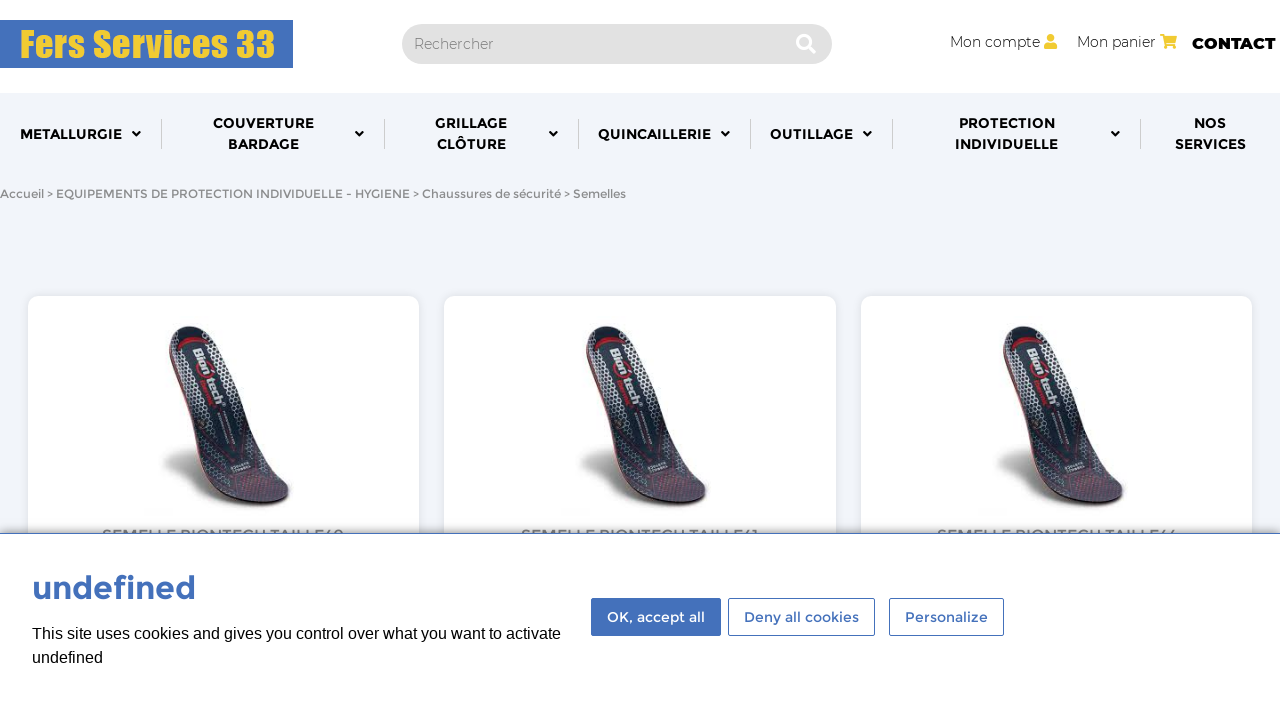

--- FILE ---
content_type: text/html; charset=UTF-8
request_url: https://fers-services.com/fr/catalogue/semelles
body_size: 10307
content:

    
<!DOCTYPE html>
<head>
    <title>Semelles</title>
    <meta charset="utf-8">
    <meta http-equiv="X-UA-Compatible" content="IE=edge">
    <meta name="viewport" content="width=device-width, initial-scale=1">
            <meta name="language" content="fr"/>
                        <link rel="icon" href="/img/favicon.png" type="image/png">
                <meta name="twitter:card" content="summary" />
    <meta name="twitter:site" content="" />
        <meta property="og:url" content="https://fers-services.com/fr/catalogue/semelles" />
    <meta property="og:title" content="Semelles" />
    <meta property="og:description" content="" />
    
    <link rel="stylesheet" href="https://stackpath.bootstrapcdn.com/bootstrap/4.4.1/css/bootstrap.min.css" integrity="sha384-Vkoo8x4CGsO3+Hhxv8T/Q5PaXtkKtu6ug5TOeNV6gBiFeWPGFN9MuhOf23Q9Ifjh" crossorigin="anonymous">
    <link rel="stylesheet" media="all" type="text/css" href="/css/fontawesome5.css" />
    <link rel="stylesheet" media="all" type="text/css" href="/css/jquery-ui.css" />
    <script src="https://code.jquery.com/jquery-3.4.1.min.js" crossorigin="anonymous"></script>
    <link rel="stylesheet" media="all" type="text/css" href="/css/tarteaucitron.css" />

    <script src="https://code.jquery.com/ui/1.12.1/jquery-ui.js"></script>

    <script type="text/javascript" src="/js/site.js?v2"></script>
    <script type="text/javascript" src="/js/slick.min.js"></script>
    <link href="/css/slick.css" rel="stylesheet">
    <link href="/css/slick-theme.css" rel="stylesheet">

    <link rel="stylesheet" media="all" type="text/css" href="/css/site.css">

    <script type="text/javascript" src="/js/tarteaucitron/tarteaucitron.js"></script>

    <link rel="stylesheet" href="/css/jquery.fancybox.min.css"/>
    <script src="/js/jquery.fancybox.min.js"></script>

        <script type="text/javascript">
            tarteaucitron.init({
                "privacyUrl": "", /* Privacy policy url */
                "hashtag": "#tarteaucitron", /* Open the panel with this hashtag */
                "cookieName": "tarteaucitron", /* Cookie name */
                "orientation": "bottom", /* Banner position (top - bottom) */
                "showAlertSmall": false, /* Show the small banner on bottom right */
                "cookieslist": false, /* Show the cookie list */
                "showIcon": false, /* Show cookie icon to manage cookies */
                "iconPosition": "BottomRight", /* BottomRight, BottomLeft, TopRight and TopLeft */
                "adblocker": false, /* Show a Warning if an adblocker is detected */
                "DenyAllCta" : true, /* Show the deny all button */
                "AcceptAllCta" : true, /* Show the accept all button when highPrivacy on */
                "highPrivacy": true, /* HIGHLY RECOMMANDED Disable auto consent */
                "handleBrowserDNTRequest": false, /* If Do Not Track == 1, disallow all */
                "removeCredit": false, /* Remove credit link */
                "moreInfoLink": true, /* Show more info link */
                "useExternalCss": true, /* If false, the tarteaucitron.css file will be loaded */
                "useExternalJs": false, /* If false, the tarteaucitron.js file will be loaded */
                //"cookieDomain": ".my-multisite-domaine.fr", /* Shared cookie for multisite */
                "readmoreLink": "", /* Change the default readmore link */
                "mandatory": true, /* Show a message about mandatory cookies */
            });
            tarteaucitron.user.gtagUa = 'G-1VM19GNJ18';
        tarteaucitron.user.gtagMore = function () { /* add here your optionnal gtag() */ };
        (tarteaucitron.job = tarteaucitron.job || []).push('gtag');
        </script>

</head>
<html lang="fr">
<body class="front categorie categorie-117 body_fr " data-lang="fr">
<header class="header-fs">
    <div class="menu-1">
        <div class="logo-fs">
            <a href="/fr/"><img src="/img/logo.png" alt="Logo"></a>
            <label for="burger-shower" class="hamburger-menu-1"><i class="fas fa-bars icon-burger"></i></label>
        </div>
        <form action="/fr/recherche" class="search-fs" method="get">
            <input type="text" name="search" placeholder="Rechercher" value="">
            <button><i class="fas fa-search"></i></button>
        </form>
        <div class="links-fs">
            <div class="mobile-search-fs"><i class="fas fa-search"></i></div>
            <div class="account-fs"><a href="/fr/mon-compte"><span>Mon compte</span> <i class="fas fa-user"></i></a></div>
            <div class="cart-fs"><a href="/fr/panier"><span>Mon panier</span> <i class="fas fa-shopping-cart"></i></a></div>
            <div class="contact-fs"><a href="/fr/contact"><span>Contact</span></a></div>
            <label for="burger-shower" class="hamburger"><i class="fas fa-bars icon-burger"></i></label>
        </div>
    </div>

    <nav class="menu-2">
        <input type="checkbox" id="burger-shower" class="burger-shower"/>
        <ul class="burger-menu">

                                                                                                                                                                                                                                                                                                                                                                                                                                            <li class="li0  large">
                    <a href="/fr/catalogue/metallurgie" class="  hasChildren  " >
                    METALLURGIE
                                                                                </a>
                                            <ul class="ssmenu">
                                                                                                                                                                                                                                                                                                                                                                                                                                                                                                                                                <li>
                                    <a href="/fr/catalogue/aciers" class="  " >
                                    Aciers
                                    </a>
                                                                            <ul class="sssmenu">
                                                                                                                                                                                                                                                                                                                                                                                                                                                                                                                                                                                                                                                                                                                                                                                                                <li>
                                                    <a href="/fr/catalogue/tubes" class="  " >
                                                    Tubes
                                                    </a>
                                                </li>
                                                                                                                                                                                                                                                                                                                                                                                                                                                                                                                                                                                                                                                                                                                                                                                                                <li>
                                                    <a href="/fr/catalogue/lamines" class="  " >
                                                    Laminés
                                                    </a>
                                                </li>
                                                                                                                                                                                                                                                                                                                                                                                                                                                                                                                                                                                                                                                                                                                                                                                                                <li>
                                                    <a href="/fr/catalogue/toles" class="  " >
                                                    Tôles
                                                    </a>
                                                </li>
                                                                                                                                                                                                                                                                                                                                                                                                                                                                                                                                                                                                                                                                                                                                                                                                                <li>
                                                    <a href="/fr/catalogue/panneaux-grillages" class="  " >
                                                    Panneaux Grillagés
                                                    </a>
                                                </li>
                                                                                                                                                                                                                                                                                                                                                                                                                                                                                                                                                                                                                                                                                                                                                                                                                <li>
                                                    <a href="/fr/catalogue/profiles-a-froid" class="  " >
                                                    Profilés à Froid
                                                    </a>
                                                </li>
                                                                                                                                                                                                                                                                                                                                                                                                                                                                                                                                                                                                                                                                                                                                                                                                                <li>
                                                    <a href="/fr/catalogue/poutrelles-ipe" class="  " >
                                                    IPE
                                                    </a>
                                                </li>
                                                                                                                                                                                                                                                                                                                                                                                                                                                                                                                                                                                                                                                                                                                                                                                                                <li>
                                                    <a href="/fr/catalogue/poutrelles-hea" class="  " >
                                                    HEA
                                                    </a>
                                                </li>
                                                                                                                                                                                                                                                                                                                                                                                                                                                                                                                                                                                                                                                                                                                                                                                                                <li>
                                                    <a href="/fr/catalogue/poutrelles-heb" class="  " >
                                                    HEB
                                                    </a>
                                                </li>
                                                                                                                                                                                                                                                                                                                                                                                                                                                                                                                                                                                                                                                                                                                                                                                                                <li>
                                                    <a href="/fr/catalogue/poutrelles-upn" class="  " >
                                                    UPN
                                                    </a>
                                                </li>
                                                                                                                                                                                                                                                                                                                                                                                                                                                                                                                                                                                                                                                                                                                                                                                                                <li>
                                                    <a href="/fr/catalogue/fers-a-beton" class="  " >
                                                    Fers à Béton
                                                    </a>
                                                </li>
                                                                                                                                                                                                                                                                                                                                                                                                                                                                                                                                                                                                                                                                                                                                                                                                                <li>
                                                    <a href="/fr/catalogue/ferronerie" class="  " >
                                                    Clés de tirant
                                                    </a>
                                                </li>
                                                                                    </ul>
                                                                    </li>
                                                                                                                                                                                                                                                                                                                                                                                                                                                                                                                                                                                                                                                        <li>
                                    <a href="/fr/catalogue/ferronerie-1" class="  " >
                                    Ferronnerie
                                    </a>
                                                                            <ul class="sssmenu">
                                                                                                                                                                                                                                                                                                                                                                                                                                                                                                                                                                                                                                                                                                                                                                                                                <li>
                                                    <a href="/fr/catalogue/ferronerie-1" class="  " >
                                                    Gamme Ferronnerie
                                                    </a>
                                                </li>
                                                                                                                                                                                                                                                                                                                                                                                                                                                                                                                                                                                                                                                                                                                                                                                                                <li>
                                                    <a href="/uploads/file/01-accessoires-de-portail-68d50124dd5fa226765033.pdf" class="  " >
                                                    Accessoires portails
                                                    </a>
                                                </li>
                                                                                                                                                                                                                                                                                                                                                                                                                                                                                                                                                                                                                                                                                                                                                                                                                <li>
                                                    <a href="/uploads/file/06-rosaces-palmettes-et-appuis-de-fenetre-68d50409ef60d092030805.pdf" class="  " >
                                                    Rosaces, palmettes et appuis de fenêtre
                                                    </a>
                                                </li>
                                                                                                                                                                                                                                                                                                                                                                                                                                                                                                                                                                                                                                                                                                                                                                                                                <li>
                                                    <a href="/uploads/file/02-gonds-portails-aluminium-et-pvc-68d502637c3b9964349772.pdf" class="  " >
                                                    Gonds Alu et PVC portails
                                                    </a>
                                                </li>
                                                                                                                                                                                                                                                                                                                                                                                                                                                                                                                                                                                                                                                                                                                                                                                                                <li>
                                                    <a href="/uploads/file/07-ornements-et-boule-de-potelet-68d504949ca22261029869.pdf" class="  " >
                                                    Ornements et boules de potelets
                                                    </a>
                                                </li>
                                                                                                                                                                                                                                                                                                                                                                                                                                                                                                                                                                                                                                                                                                                                                                                                                <li>
                                                    <a href="/uploads/file/11-volutes-68d504d49f31b873250488.pdf" class="  " >
                                                    Volutes
                                                    </a>
                                                </li>
                                                                                                                                                                                                                                                                                                                                                                                                                                                                                                                                                                                                                                                                                                                                                                                                                <li>
                                                    <a href="/uploads/file/12-barres-profiles-et-mains-courantes-68d5051b41670734643003.pdf" class="  " >
                                                    Mains courantes
                                                    </a>
                                                </li>
                                                                                                                                                                                                                                                                                                                                                                                                                                                                                                                                                                                                                                                                                                                                                                                                                <li>
                                                    <a href="/uploads/file/04-pointes-de-lance-68d5038abe2a4970475316.pdf" class="  " >
                                                    Pointes de lance
                                                    </a>
                                                </li>
                                                                                                                                                                                                                                                                                                                                                                                                                                                                                                                                                                                                                                                                                                                                                                                                                <li>
                                                    <a href="/uploads/file/13-accessoires-fer-forge-68d5055ed5b8b580541323.pdf" class="  " >
                                                    Fer forgé
                                                    </a>
                                                </li>
                                                                                                                                                                                                                                                                                                                                                                                                                                                                                                                                                                                                                                                                                                                                                                                                                <li>
                                                    <a href="/uploads/file/10-barreaudage-panneaux-decoratif-et-toles-68d505a3ee7e1450237093.pdf" class="  " >
                                                    Panneaux & barreaudage
                                                    </a>
                                                </li>
                                                                                    </ul>
                                                                    </li>
                                                                                                                                                                                                                                                                                                                                                                                                                                                                                                                                                <li>
                                    <a href="/fr/catalogue/galva" class="  " >
                                    Galva
                                    </a>
                                                                            <ul class="sssmenu">
                                                                                                                                                                                                                                                                                                                                                                                                                                                                                                                                                                                                                                                                                                                                                                                                                <li>
                                                    <a href="/fr/catalogue/chemin-de-roulement" class="  " >
                                                    Chemin de Roulement
                                                    </a>
                                                </li>
                                                                                                                                                                                                                                                                                                                                                                                                                                                                                                                                                                                                                                                                                                                                                                                                                <li>
                                                    <a href="/fr/catalogue/caillebotis" class="  " >
                                                    Caillebotis
                                                    </a>
                                                </li>
                                                                                                                                                                                                                                                                                                                                                                                                                                                                                                                                                                                                                                                                                                                                                                                                                <li>
                                                    <a href="/fr/catalogue/tube-rond" class="  " >
                                                    Tube Rond
                                                    </a>
                                                </li>
                                                                                                                                                                                                                                                                                                                                                                                                                                                                                                                                                                                                                                                                                                                                                                                                                <li>
                                                    <a href="/fr/catalogue/tube-carre" class="  " >
                                                    Tube Carré
                                                    </a>
                                                </li>
                                                                                                                                                                                                                                                                                                                                                                                                                                                                                                                                                                                                                                                                                                                                                                                                                <li>
                                                    <a href="/fr/catalogue/tube-rectangle" class="  " >
                                                    Tube Rectangle
                                                    </a>
                                                </li>
                                                                                                                                                                                                                                                                                                                                                                                                                                                                                                                                                                                                                                                                                                                                                                                                                <li>
                                                    <a href="/fr/catalogue/toles-1" class="  " >
                                                    Tôles
                                                    </a>
                                                </li>
                                                                                    </ul>
                                                                    </li>
                                                                                                                                                                                                                                                                                                                                                                                                                                                                                                                                                <li>
                                    <a href="/fr/catalogue/aluminium" class="  " >
                                    Aluminium
                                    </a>
                                                                            <ul class="sssmenu">
                                                                                                                                                                                                                                                                                                                                                                                                                                                                                                                                                                                                                                                                                                                                                                                                                <li>
                                                    <a href="/fr/catalogue/tole" class="  " >
                                                    Tôles
                                                    </a>
                                                </li>
                                                                                                                                                                                                                                                                                                                                                                                                                                                                                                                                                                                                                                                                                                                                                                                                                <li>
                                                    <a href="/fr/catalogue/tube-carre-1" class="  " >
                                                    Tube Carré
                                                    </a>
                                                </li>
                                                                                                                                                                                                                                                                                                                                                                                                                                                                                                                                                                                                                                                                                                                                                                                                                <li>
                                                    <a href="/fr/catalogue/tube-rond-1" class="  " >
                                                    Tube Rond
                                                    </a>
                                                </li>
                                                                                                                                                                                                                                                                                                                                                                                                                                                                                                                                                                                                                                                                                                                                                                                                                <li>
                                                    <a href="/fr/catalogue/corniere" class="  " >
                                                    Cornière
                                                    </a>
                                                </li>
                                                                                                                                                                                                                                                                                                                                                                                                                                                                                                                                                                                                                                                                                                                                                                                                                <li>
                                                    <a href="/fr/catalogue/tube-rectangle-1" class="  " >
                                                    Tube Rectangle Alu
                                                    </a>
                                                </li>
                                                                                                                                                                                                                                                                                                                                                                                                                                                                                                                                                                                                                                                                                                                                                                                                                <li>
                                                    <a href="/fr/catalogue/plat-alu" class="  " >
                                                    Plat Alu
                                                    </a>
                                                </li>
                                                                                    </ul>
                                                                    </li>
                                                                                                                                                                                                                                                                                                                                                                                                                                                                                                                                                <li>
                                    <a href="/fr/catalogue/inox" class="  " >
                                    Inox
                                    </a>
                                                                            <ul class="sssmenu">
                                                                                                                                                                                                                                                                                                                                                                                                                                                                                                                                                                                                                                                                                                                                                                                                                <li>
                                                    <a href="/fr/catalogue/tole-1" class="  " >
                                                    Tôle
                                                    </a>
                                                </li>
                                                                                                                                                                                                                                                                                                                                                                                                                                                                                                                                                                                                                                                                                                                                                                                                                <li>
                                                    <a href="/fr/catalogue/corniere-1" class="  " >
                                                    Cornière
                                                    </a>
                                                </li>
                                                                                                                                                                                                                                                                                                                                                                                                                                                                                                                                                                                                                                                                                                                                                                                                                <li>
                                                    <a href="/fr/catalogue/tube-carre-2" class="  " >
                                                    Tube Carré
                                                    </a>
                                                </li>
                                                                                                                                                                                                                                                                                                                                                                                                                                                                                                                                                                                                                                                                                                                                                                                                                <li>
                                                    <a href="/fr/catalogue/tube-rond-2" class="  " >
                                                    Tube Rond
                                                    </a>
                                                </li>
                                                                                                                                                                                                                                                                                                                                                                                                                                                                                                                                                                                                                                                                                                                                                                                                                <li>
                                                    <a href="/fr/catalogue/rond-plein" class="  " >
                                                    Rond Plein
                                                    </a>
                                                </li>
                                                                                                                                                                                                                                                                                                                                                                                                                                                                                                                                                                                                                                                                                                                                                                                                                <li>
                                                    <a href="/fr/catalogue/coudes-inox" class="  " >
                                                    Coudes Inox
                                                    </a>
                                                </li>
                                                                                                                                                                                                                                                                                                                                                                                                                                                                                                                                                                                                                                                                                                                                                                                                                <li>
                                                    <a href="/fr/catalogue/plat-inox" class="  " >
                                                    Plat Inox
                                                    </a>
                                                </li>
                                                                                    </ul>
                                                                    </li>
                                                                                                                                                                                                                                                                                                                                                                                                                                                                                                                                                <li>
                                    <a href="/fr/catalogue/soudage" class="  " >
                                    Soudage
                                    </a>
                                                                            <ul class="sssmenu">
                                                                                                                                                                                                                                                                                                                                                                                                                                                                                                                                                                                                                                                                                                                                                                                                                <li>
                                                    <a href="/fr/catalogue/soudage-arc" class="  " >
                                                    Soudage ARC
                                                    </a>
                                                </li>
                                                                                                                                                                                                                                                                                                                                                                                                                                                                                                                                                                                                                                                                                                                                                                                                                <li>
                                                    <a href="/fr/catalogue/soudage-mig-mag" class="  " >
                                                    Soudage MIG/MAG
                                                    </a>
                                                </li>
                                                                                                                                                                                                                                                                                                                                                                                                                                                                                                                                                                                                                                                                                                                                                                                                                <li>
                                                    <a href="/fr/catalogue/soudage-tig" class="  " >
                                                    Soudage TIG
                                                    </a>
                                                </li>
                                                                                                                                                                                                                                                                                                                                                                                                                                                                                                                                                                                                                                                                                                                                                                                                                <li>
                                                    <a href="/fr/catalogue/soudage-flamme" class="  " >
                                                    Soudage Flamme
                                                    </a>
                                                </li>
                                                                                                                                                                                                                                                                                                                                                                                                                                                                                                                                                                                                                                                                                                                                                                                                                <li>
                                                    <a href="/fr/catalogue/coupe-plasma" class="  " >
                                                    Coupe Plasma
                                                    </a>
                                                </li>
                                                                                                                                                                                                                                                                                                                                                                                                                                                                                                                                                                                                                                                                                                                                                                                                                <li>
                                                    <a href="/fr/catalogue/outillage-soudage" class="  " >
                                                    Outillage Soudage
                                                    </a>
                                                </li>
                                                                                                                                                                                                                                                                                                                                                                                                                                                                                                                                                                                                                                                                                                                                                                                                                <li>
                                                    <a href="/fr/catalogue/torche" class="  " >
                                                    Torche
                                                    </a>
                                                </li>
                                                                                                                                                                                                                                                                                                                                                                                                                                                                                                                                                                                                                                                                                                                                                                                                                <li>
                                                    <a href="/fr/catalogue/epi-soudage" class="  " >
                                                    EPI Soudage
                                                    </a>
                                                </li>
                                                                                    </ul>
                                                                    </li>
                                                                                                                                                                                                                                                                                                                                                                                                                                                                                                                                                <li>
                                    <a href="/fr/catalogue/air-liquide" class="  " >
                                    Air Liquide
                                    </a>
                                                                            <ul class="sssmenu">
                                                                                                                                                                                                                                                                                                                                                                                                                                                                                                                                                                                                                                                                                                                                                                                                                <li>
                                                    <a href="/fr/catalogue/oxygene" class="  " >
                                                    Oxygène
                                                    </a>
                                                </li>
                                                                                                                                                                                                                                                                                                                                                                                                                                                                                                                                                                                                                                                                                                                                                                                                                <li>
                                                    <a href="/fr/catalogue/acetylene" class="  " >
                                                    Acétylène
                                                    </a>
                                                </li>
                                                                                                                                                                                                                                                                                                                                                                                                                                                                                                                                                                                                                                                                                                                                                                                                                <li>
                                                    <a href="/fr/catalogue/argon" class="  " >
                                                    Argon
                                                    </a>
                                                </li>
                                                                                                                                                                                                                                                                                                                                                                                                                                                                                                                                                                                                                                                                                                                                                                                                                <li>
                                                    <a href="/fr/catalogue/argon-co2" class="  " >
                                                    Argon Co2
                                                    </a>
                                                </li>
                                                                                    </ul>
                                                                    </li>
                                                    </ul>
                                    </li>
                                                                                                                                                                                                                                                                                                                                                                                    <li class="li1  large">
                    <a href="/fr/catalogue/couverture-bardage" class="  hasChildren  " >
                    COUVERTURE BARDAGE
                                                                                </a>
                                            <ul class="ssmenu">
                                                                                                                                                                                                                                                                                                                                                                                                                                                                                                                                                <li>
                                    <a href="/fr/catalogue/promotions" class="  " >
                                    Promotions
                                    </a>
                                                                    </li>
                                                                                                                                                                                                                                                                                                                                                                                                                                                                                                                                                <li>
                                    <a href="/fr/abrismetalliques" class="  " >
                                    Abris Métalliques
                                    </a>
                                                                            <ul class="sssmenu">
                                                                                                                                                                                                                                                                                                                                                                                                                                                                                                                                                                                                                                                                                                                                                                                                                <li>
                                                    <a href="/fr/abrismetalliques" class="  " >
                                                    Simple Pente
                                                    </a>
                                                </li>
                                                                                                                                                                                                                                                                                                                                                                                                                                                                                                                                                                                                                                                                                                                                                                                                                <li>
                                                    <a href="/fr/abrismetalliques" class="  " >
                                                    Double Pente
                                                    </a>
                                                </li>
                                                                                                                                                                                                                                                                                                                                                                                                                                                                                                                                                                                                                                                                                                                                                                                                                <li>
                                                    <a href="/fr/abrismetalliques" class="  " >
                                                    Abri Voiture / Loisirs
                                                    </a>
                                                </li>
                                                                                                                                                                                                                                                                                                                                                                                                                                                                                                                                                                                                                                                                                                                                                                                                                <li>
                                                    <a href="/fr/abrismetalliques" class="  " >
                                                    Abri Camping Car
                                                    </a>
                                                </li>
                                                                                                                                                                                                                                                                                                                                                                                                                                                                                                                                                                                                                                                                                                                                                                                                                <li>
                                                    <a href="/fr/abrismetalliques" class="  " >
                                                    Bâtiment Agricole
                                                    </a>
                                                </li>
                                                                                    </ul>
                                                                    </li>
                                                                                                                                                                                                                                                                                                                                                                                                                                                                                                                                                <li>
                                    <a href="/fr/catalogue/pannes" class="  " >
                                    Pannes
                                    </a>
                                                                            <ul class="sssmenu">
                                                                                                                                                                                                                                                                                                                                                                                                                                                                                                                                                                                                                                                                                                                                                                                                                <li>
                                                    <a href="/fr/catalogue/c" class="  " >
                                                    Pannes C
                                                    </a>
                                                </li>
                                                                                                                                                                                                                                                                                                                                                                                                                                                                                                                                                                                                                                                                                                                                                                                                                <li>
                                                    <a href="/fr/catalogue/z" class="  " >
                                                    Pannes Z
                                                    </a>
                                                </li>
                                                                                                                                                                                                                                                                                                                                                                                                                                                                                                                                                                                                                                                                                                                                                                                                                <li>
                                                    <a href="/fr/catalogue/sigma" class="  " >
                                                    Pannes SIGMA
                                                    </a>
                                                </li>
                                                                                                                                                                                                                                                                                                                                                                                                                                                                                                                                                                                                                                                                                                                                                                                                                <li>
                                                    <a href="/fr/catalogue/pannes-fixations" class="  " >
                                                    Fixations
                                                    </a>
                                                </li>
                                                                                    </ul>
                                                                    </li>
                                                                                                                                                                                                                                                                                                                                                                                                                                                                                                                                                <li>
                                    <a href="/fr/catalogue/bacs-acier" class="  " >
                                    Bacs Aciers
                                    </a>
                                                                            <ul class="sssmenu">
                                                                                                                                                                                                                                                                                                                                                                                                                                                                                                                                                                                                                                                                                                                                                                                                                <li>
                                                    <a href="/fr/catalogue/50-100" class="  " >
                                                    50/100ème
                                                    </a>
                                                </li>
                                                                                                                                                                                                                                                                                                                                                                                                                                                                                                                                                                                                                                                                                                                                                                                                                <li>
                                                    <a href="/fr/catalogue/63-100eme" class="  " >
                                                    63/100ème
                                                    </a>
                                                </li>
                                                                                                                                                                                                                                                                                                                                                                                                                                                                                                                                                                                                                                                                                                                                                                                                                <li>
                                                    <a href="/fr/catalogue/63-100eme-anti-condensation" class="  " >
                                                    Anti-Condensation
                                                    </a>
                                                </li>
                                                                                                                                                                                                                                                                                                                                                                                                                                                                                                                                                                                                                                                                                                                                                                                                                <li>
                                                    <a href="/fr/catalogue/faitiere" class="  " >
                                                    Faitières
                                                    </a>
                                                </li>
                                                                                                                                                                                                                                                                                                                                                                                                                                                                                                                                                                                                                                                                                                                                                                                                                <li>
                                                    <a href="/fr/catalogue/rives" class="  " >
                                                    Rives
                                                    </a>
                                                </li>
                                                                                                                                                                                                                                                                                                                                                                                                                                                                                                                                                                                                                                                                                                                                                                                                                <li>
                                                    <a href="/fr/catalogue/toles-ondulees-galva" class="  " >
                                                    Tôles ondulées Galva
                                                    </a>
                                                </li>
                                                                                                                                                                                                                                                                                                                                                                                                                                                                                                                                                                                                                                                                                                                                                                                                                <li>
                                                    <a href="/fr/catalogue/tole-tuilee" class="  " >
                                                    Tôles Tuilées
                                                    </a>
                                                </li>
                                                                                                                                                                                                                                                                                                                                                                                                                                                                                                                                                                                                                                                                                                                                                                                                                <li>
                                                    <a href="/fr/catalogue/fixations" class="  " >
                                                    Fixations
                                                    </a>
                                                </li>
                                                                                    </ul>
                                                                    </li>
                                                                                                                                                                                                                                                                                                                                                                                                                                                                                                                                                <li>
                                    <a href="/fr/catalogue/bardage" class="  " >
                                    Bardage
                                    </a>
                                                                            <ul class="sssmenu">
                                                                                                                                                                                                                                                                                                                                                                                                                                                                                                                                                                                                                                                                                                                                                                                                                <li>
                                                    <a href="/fr/catalogue/1070" class="  " >
                                                    Tôle de Bardage
                                                    </a>
                                                </li>
                                                                                                                                                                                                                                                                                                                                                                                                                                                                                                                                                                                                                                                                                                                                                                                                                <li>
                                                    <a href="/fr/catalogue/bardage-fixations" class="  " >
                                                    Fixations
                                                    </a>
                                                </li>
                                                                                    </ul>
                                                                    </li>
                                                                                                                                                                                                                                                                                                                                                                                                                                                                                                                                                <li>
                                    <a href="/fr/catalogue/toles-translucides" class="  " >
                                    Tôles translucides
                                    </a>
                                                                            <ul class="sssmenu">
                                                                                                                                                                                                                                                                                                                                                                                                                                                                                                                                                                                                                                                                                                                                                                                                                <li>
                                                    <a href="/fr/catalogue/petites-ondes" class="  " >
                                                    Petites ondes
                                                    </a>
                                                </li>
                                                                                                                                                                                                                                                                                                                                                                                                                                                                                                                                                                                                                                                                                                                                                                                                                <li>
                                                    <a href="/fr/catalogue/fibro" class="  " >
                                                    Fibro
                                                    </a>
                                                </li>
                                                                                                                                                                                                                                                                                                                                                                                                                                                                                                                                                                                                                                                                                                                                                                                                                <li>
                                                    <a href="/fr/catalogue/bacs-acier-2" class="  " >
                                                    Bac Acier
                                                    </a>
                                                </li>
                                                                                                                                                                                                                                                                                                                                                                                                                                                                                                                                                                                                                                                                                                                                                                                                                <li>
                                                    <a href="/fr/catalogue/bardage-1" class="  " >
                                                    Bardage
                                                    </a>
                                                </li>
                                                                                                                                                                                                                                                                                                                                                                                                                                                                                                                                                                                                                                                                                                                                                                                                                <li>
                                                    <a href="/fr/catalogue/accessoires" class="  " >
                                                    Accessoires
                                                    </a>
                                                </li>
                                                                                    </ul>
                                                                    </li>
                                                                                                                                                                                                                                                                                                                                                                                                                                                                                                                                                <li>
                                    <a href="/fr/catalogue/panneaux-sandwich" class="  " >
                                    Panneaux Sandwichs
                                    </a>
                                                                            <ul class="sssmenu">
                                                                                                                                                                                                                                                                                                                                                                                                                                                                                                                                                                                                                                                                                                                                                                                                                <li>
                                                    <a href="/fr/catalogue/couverture" class="  " >
                                                    Couverture Sandwich
                                                    </a>
                                                </li>
                                                                                                                                                                                                                                                                                                                                                                                                                                                                                                                                                                                                                                                                                                                                                                                                                <li>
                                                    <a href="/fr/catalogue/bardage-sandwich" class="  " >
                                                    Bardage Sandwich
                                                    </a>
                                                </li>
                                                                                                                                                                                                                                                                                                                                                                                                                                                                                                                                                                                                                                                                                                                                                                                                                <li>
                                                    <a href="/fr/catalogue/fixations-1" class="  " >
                                                    Fixations
                                                    </a>
                                                </li>
                                                                                    </ul>
                                                                    </li>
                                                                                                                                                                                                                                                                                                                                                                                                                                                                                                                                                <li>
                                    <a href="/fr/catalogue/toles-laquees" class="  " >
                                    Tôles Laquées
                                    </a>
                                                                            <ul class="sssmenu">
                                                                                                                                                                                                                                                                                                                                                                                                                                                                                                                                                                                                                                                                                                                                                                                                                <li>
                                                    <a href="/fr/catalogue/2000x1220" class="  " >
                                                    2000x1220
                                                    </a>
                                                </li>
                                                                                                                                                                                                                                                                                                                                                                                                                                                                                                                                                                                                                                                                                                                                                                                                                <li>
                                                    <a href="/fr/catalogue/3000x1220" class="  " >
                                                    3000x1220
                                                    </a>
                                                </li>
                                                                                    </ul>
                                                                    </li>
                                                                                                                                                                                                                                                                                                                                                                                                                                                                                                                                                <li>
                                    <a href="/fr/catalogue/couverture-fixations" class="  " >
                                    Fixations
                                    </a>
                                                                            <ul class="sssmenu">
                                                                                                                                                                                                                                                                                                                                                                                                                                                                                                                                                                                                                                                                                                                                                                                                                <li>
                                                    <a href="/fr/catalogue/couverture-1" class="  " >
                                                    Couverture
                                                    </a>
                                                </li>
                                                                                                                                                                                                                                                                                                                                                                                                                                                                                                                                                                                                                                                                                                                                                                                                                <li>
                                                    <a href="/fr/catalogue/joints-accessoires" class="  " >
                                                    Joints & Accessoires
                                                    </a>
                                                </li>
                                                                                    </ul>
                                                                    </li>
                                                                                                                                                                                                                                                                                                                                                                                                                                                                                                                                                <li>
                                    <a href="/fr/catalogue/couverture-fibro" class="  " >
                                    Fibro-Ciment
                                    </a>
                                                                            <ul class="sssmenu">
                                                                                                                                                                                                                                                                                                                                                                                                                                                                                                                                                                                                                                                                                                                                                                                                                <li>
                                                    <a href="/fr/catalogue/plaque" class="  " >
                                                    Plaque Fibro-Ciment
                                                    </a>
                                                </li>
                                                                                                                                                                                                                                                                                                                                                                                                                                                                                                                                                                                                                                                                                                                                                                                                                <li>
                                                    <a href="/fr/catalogue/faitiere-1" class="  " >
                                                    Faitière
                                                    </a>
                                                </li>
                                                                                                                                                                                                                                                                                                                                                                                                                                                                                                                                                                                                                                                                                                                                                                                                                <li>
                                                    <a href="/fr/catalogue/vis-fibro" class="  " >
                                                    Fixations
                                                    </a>
                                                </li>
                                                                                    </ul>
                                                                    </li>
                                                                                                                                                                                                                                                                                                                                                                                                                                                                                                                                                <li>
                                    <a href="/fr/catalogue/baches" class="  " >
                                    Baches
                                    </a>
                                                                    </li>
                                                    </ul>
                                    </li>
                                                                                                                                                                                                                                                                                                                                                                                    <li class="li2  large">
                    <a href="/fr/catalogue/clotures" class="  hasChildren  " >
                    GRILLAGE CLÔTURE
                                                                                </a>
                                            <ul class="ssmenu">
                                                                                                                                                                                                                                                                                                                                                                                                                                                                                                                                                <li>
                                    <a href="/fr/catalogue/clotures-rigides" class="  " >
                                    Clôtures Rigides
                                    </a>
                                                                            <ul class="sssmenu">
                                                                                                                                                                                                                                                                                                                                                                                                                                                                                                                                                                                                                                                                                                                                                                                                                <li>
                                                    <a href="/fr/mon-projet" class="  " >
                                                    Concevoir mon Projet
                                                    </a>
                                                </li>
                                                                                                                                                                                                                                                                                                                                                                                                                                                                                                                                                                                                                                                                                                                                                                                                                <li>
                                                    <a href="/fr/catalogue/panneaux-rigides" class="  " >
                                                    Panneaux Rigides
                                                    </a>
                                                </li>
                                                                                                                                                                                                                                                                                                                                                                                                                                                                                                                                                                                                                                                                                                                                                                                                                <li>
                                                    <a href="/fr/catalogue/poteaux" class="  " >
                                                    Poteaux
                                                    </a>
                                                </li>
                                                                                                                                                                                                                                                                                                                                                                                                                                                                                                                                                                                                                                                                                                                                                                                                                <li>
                                                    <a href="/fr/catalogue/plaque-de-sous-bassement" class="  " >
                                                    Plaques de Soubassement
                                                    </a>
                                                </li>
                                                                                                                                                                                                                                                                                                                                                                                                                                                                                                                                                                                                                                                                                                                                                                                                                <li>
                                                    <a href="/fr/catalogue/kits-occultants" class="  " >
                                                    Kits Occultants
                                                    </a>
                                                </li>
                                                                                                                                                                                                                                                                                                                                                                                                                                                                                                                                                                                                                                                                                                                                                                                                                <li>
                                                    <a href="/fr/catalogue/cloture-accessoires" class="  " >
                                                    Accessoires
                                                    </a>
                                                </li>
                                                                                    </ul>
                                                                    </li>
                                                                                                                                                                                                                                                                                                                                                                                                                                                                                                                                                <li>
                                    <a href="/fr/catalogue/clotures-beton" class="  " >
                                    Clôtures Béton
                                    </a>
                                                                            <ul class="sssmenu">
                                                                                                                                                                                                                                                                                                                                                                                                                                                                                                                                                                                                                                                                                                                                                                                                                <li>
                                                    <a href="/fr/catalogue/plaques-beton" class="  " >
                                                    Plaques Béton
                                                    </a>
                                                </li>
                                                                                                                                                                                                                                                                                                                                                                                                                                                                                                                                                                                                                                                                                                                                                                                                                <li>
                                                    <a href="/fr/catalogue/poteaux-beton" class="  " >
                                                    Poteaux Béton
                                                    </a>
                                                </li>
                                                                                    </ul>
                                                                    </li>
                                                                                                                                                                                                                                                                                                                                                                                                                                                                                                                                                <li>
                                    <a href="/fr/catalogue/clotures-residentielles" class="  " >
                                    Clôtures Résidentielles
                                    </a>
                                                                            <ul class="sssmenu">
                                                                                                                                                                                                                                                                                                                                                                                                                                                                                                                                                                                                                                                                                                                                                                                                                <li>
                                                    <a href="/fr/catalogue/europlast" class="  " >
                                                    Maille de 100x50
                                                    </a>
                                                </li>
                                                                                                                                                                                                                                                                                                                                                                                                                                                                                                                                                                                                                                                                                                                                                                                                                <li>
                                                    <a href="/fr/catalogue/promoplast" class="  " >
                                                    Maille de 100x75
                                                    </a>
                                                </li>
                                                                                                                                                                                                                                                                                                                                                                                                                                                                                                                                                                                                                                                                                                                                                                                                                <li>
                                                    <a href="/fr/catalogue/simple-torsion" class="  " >
                                                    Simple Torsion
                                                    </a>
                                                </li>
                                                                                    </ul>
                                                                    </li>
                                                                                                                                                                                                                                                                                                                                                                                                                                                                                                                                                <li>
                                    <a href="/fr/catalogue/clotures-animalieres" class="  " >
                                    Clôtures Animalières
                                    </a>
                                                                            <ul class="sssmenu">
                                                                                                                                                                                                                                                                                                                                                                                                                                                                                                                                                                                                                                                                                                                                                                                                                <li>
                                                    <a href="/fr/catalogue/mouton" class="  " >
                                                    Mouton
                                                    </a>
                                                </li>
                                                                                                                                                                                                                                                                                                                                                                                                                                                                                                                                                                                                                                                                                                                                                                                                                <li>
                                                    <a href="/fr/catalogue/canard" class="  " >
                                                    Canard
                                                    </a>
                                                </li>
                                                                                                                                                                                                                                                                                                                                                                                                                                                                                                                                                                                                                                                                                                                                                                                                                <li>
                                                    <a href="/fr/catalogue/lapin" class="  " >
                                                    Lapin
                                                    </a>
                                                </li>
                                                                                                                                                                                                                                                                                                                                                                                                                                                                                                                                                                                                                                                                                                                                                                                                                <li>
                                                    <a href="/fr/catalogue/oiseaux" class="  " >
                                                    Oiseaux
                                                    </a>
                                                </li>
                                                                                                                                                                                                                                                                                                                                                                                                                                                                                                                                                                                                                                                                                                                                                                                                                <li>
                                                    <a href="/fr/catalogue/poules" class="  " >
                                                    Poule
                                                    </a>
                                                </li>
                                                                                                                                                                                                                                                                                                                                                                                                                                                                                                                                                                                                                                                                                                                                                                                                                <li>
                                                    <a href="/fr/catalogue/ronce" class="  " >
                                                    Ronce
                                                    </a>
                                                </li>
                                                                                                                                                                                                                                                                                                                                                                                                                                                                                                                                                                                                                                                                                                                                                                                                                <li>
                                                    <a href="/fr/catalogue/chasse" class="  " >
                                                    Chasse
                                                    </a>
                                                </li>
                                                                                    </ul>
                                                                    </li>
                                                                                                                                                                                                                                                                                                                                                                                                                                                                                                                                                <li>
                                    <a href="/fr/catalogue/accessoires-cloture" class="  " >
                                    Accessoires de Clôture
                                    </a>
                                                                            <ul class="sssmenu">
                                                                                                                                                                                                                                                                                                                                                                                                                                                                                                                                                                                                                                                                                                                                                                                                                <li>
                                                    <a href="/fr/catalogue/agrafe" class="  " >
                                                    Agrafes
                                                    </a>
                                                </li>
                                                                                                                                                                                                                                                                                                                                                                                                                                                                                                                                                                                                                                                                                                                                                                                                                <li>
                                                    <a href="/fr/catalogue/agrafeuse" class="  " >
                                                    Agrafeuses
                                                    </a>
                                                </li>
                                                                                                                                                                                                                                                                                                                                                                                                                                                                                                                                                                                                                                                                                                                                                                                                                <li>
                                                    <a href="/fr/catalogue/crampillons" class="  " >
                                                    Crampillons
                                                    </a>
                                                </li>
                                                                                                                                                                                                                                                                                                                                                                                                                                                                                                                                                                                                                                                                                                                                                                                                                <li>
                                                    <a href="/fr/catalogue/fil-attache" class="  " >
                                                    Fil d'Attache
                                                    </a>
                                                </li>
                                                                                                                                                                                                                                                                                                                                                                                                                                                                                                                                                                                                                                                                                                                                                                                                                <li>
                                                    <a href="/fr/catalogue/fil-de-tension" class="  " >
                                                    Fil de Tension
                                                    </a>
                                                </li>
                                                                                                                                                                                                                                                                                                                                                                                                                                                                                                                                                                                                                                                                                                                                                                                                                <li>
                                                    <a href="/fr/catalogue/jambe-de-force" class="  " >
                                                    Jambe de Force
                                                    </a>
                                                </li>
                                                                                                                                                                                                                                                                                                                                                                                                                                                                                                                                                                                                                                                                                                                                                                                                                <li>
                                                    <a href="/fr/catalogue/piquet-te" class="  " >
                                                    Piquet Te
                                                    </a>
                                                </li>
                                                                                                                                                                                                                                                                                                                                                                                                                                                                                                                                                                                                                                                                                                                                                                                                                <li>
                                                    <a href="/fr/catalogue/poteaux-ronds" class="  " >
                                                    Système QuickFix
                                                    </a>
                                                </li>
                                                                                                                                                                                                                                                                                                                                                                                                                                                                                                                                                                                                                                                                                                                                                                                                                <li>
                                                    <a href="/fr/catalogue/tendeur" class="  " >
                                                    Tendeurs
                                                    </a>
                                                </li>
                                                                                                                                                                                                                                                                                                                                                                                                                                                                                                                                                                                                                                                                                                                                                                                                                <li>
                                                    <a href="/fr/catalogue/tige-de-tension" class="  " >
                                                    Tige de Tension
                                                    </a>
                                                </li>
                                                                                    </ul>
                                                                    </li>
                                                                                                                                                                                                                                                                                                                                                                                                                                                                                                                                                <li>
                                    <a href="/fr/catalogue/motorisation" class="  " >
                                    Moteurs Portail
                                    </a>
                                                                    </li>
                                                                                                                                                                                                                                                                                                                                                                                                                                                                                                                                                <li>
                                    <a href="/fr/catalogue/portails-portillons" class="  " >
                                    Portails Portillons
                                    </a>
                                                                            <ul class="sssmenu">
                                                                                                                                                                                                                                                                                                                                                                                                                                                                                                                                                                                                                                                                                                                                                                                                                <li>
                                                    <a href="/fr/catalogue/portillon" class="  " >
                                                    Portillons
                                                    </a>
                                                </li>
                                                                                                                                                                                                                                                                                                                                                                                                                                                                                                                                                                                                                                                                                                                                                                                                                <li>
                                                    <a href="/fr/catalogue/portail" class="  " >
                                                    Portail
                                                    </a>
                                                </li>
                                                                                    </ul>
                                                                    </li>
                                                    </ul>
                                    </li>
                                                                                                                                                                                                                                                                                                                                                                                    <li class="li3  large">
                    <a href="/fr/catalogue/quincaillerie" class="  hasChildren  " >
                    QUINCAILLERIE
                                                                                </a>
                                            <ul class="ssmenu">
                                                                                                                                                                                                                                                                                                                                                                                                                                                                                                                                                <li>
                                    <a href="/fr/catalogue/accastillage" class="  " >
                                    Accastillage
                                    </a>
                                                                            <ul class="sssmenu">
                                                                                                                                                                                                                                                                                                                                                                                                                                                                                                                                                                                                                                                                                                                                                                                                                <li>
                                                    <a href="/fr/catalogue/cable-accessoires" class="  " >
                                                    Cable & Accessoires
                                                    </a>
                                                </li>
                                                                                                                                                                                                                                                                                                                                                                                                                                                                                                                                                                                                                                                                                                                                                                                                                <li>
                                                    <a href="/fr/catalogue/chaine-accessoires" class="  " >
                                                    Chaîne & Accessoires
                                                    </a>
                                                </li>
                                                                                                                                                                                                                                                                                                                                                                                                                                                                                                                                                                                                                                                                                                                                                                                                                <li>
                                                    <a href="/fr/catalogue/anneaux-crochets" class="  " >
                                                    Anneaux & Crochets
                                                    </a>
                                                </li>
                                                                                                                                                                                                                                                                                                                                                                                                                                                                                                                                                                                                                                                                                                                                                                                                                <li>
                                                    <a href="/fr/catalogue/tendeurs" class="  " >
                                                    Tendeurs
                                                    </a>
                                                </li>
                                                                                                                                                                                                                                                                                                                                                                                                                                                                                                                                                                                                                                                                                                                                                                                                                <li>
                                                    <a href="/fr/catalogue/goupilles" class="  " >
                                                    Goupilles
                                                    </a>
                                                </li>
                                                                                                                                                                                                                                                                                                                                                                                                                                                                                                                                                                                                                                                                                                                                                                                                                <li>
                                                    <a href="/fr/catalogue/elingue-1" class="  " >
                                                    Elingues
                                                    </a>
                                                </li>
                                                                                                                                                                                                                                                                                                                                                                                                                                                                                                                                                                                                                                                                                                                                                                                                                <li>
                                                    <a href="/fr/catalogue/palans" class="  " >
                                                    Palans
                                                    </a>
                                                </li>
                                                                                                                                                                                                                                                                                                                                                                                                                                                                                                                                                                                                                                                                                                                                                                                                                <li>
                                                    <a href="/fr/catalogue/treuils" class="  " >
                                                    Treuils
                                                    </a>
                                                </li>
                                                                                                                                                                                                                                                                                                                                                                                                                                                                                                                                                                                                                                                                                                                                                                                                                <li>
                                                    <a href="/fr/catalogue/kit-harnais" class="  " >
                                                    Kit Harnais
                                                    </a>
                                                </li>
                                                                                    </ul>
                                                                    </li>
                                                                                                                                                                                                                                                                                                                                                                                                                                                                                                                                                <li>
                                    <a href="/fr/catalogue/accessoires-portail" class="  " >
                                    Accessoires Portail
                                    </a>
                                                                            <ul class="sssmenu">
                                                                                                                                                                                                                                                                                                                                                                                                                                                                                                                                                                                                                                                                                                                                                                                                                <li>
                                                    <a href="/fr/catalogue/butee-arretoir" class="  " >
                                                    Butées & Arrêtoirs
                                                    </a>
                                                </li>
                                                                                                                                                                                                                                                                                                                                                                                                                                                                                                                                                                                                                                                                                                                                                                                                                <li>
                                                    <a href="/fr/catalogue/couvre-pilier" class="  " >
                                                    Couvre Pilier
                                                    </a>
                                                </li>
                                                                                                                                                                                                                                                                                                                                                                                                                                                                                                                                                                                                                                                                                                                                                                                                                <li>
                                                    <a href="/fr/catalogue/platine" class="  " >
                                                    Platines
                                                    </a>
                                                </li>
                                                                                                                                                                                                                                                                                                                                                                                                                                                                                                                                                                                                                                                                                                                                                                                                                <li>
                                                    <a href="/fr/catalogue/patte" class="  " >
                                                    Pattes
                                                    </a>
                                                </li>
                                                                                                                                                                                                                                                                                                                                                                                                                                                                                                                                                                                                                                                                                                                                                                                                                <li>
                                                    <a href="/fr/catalogue/guide" class="  " >
                                                    Guide
                                                    </a>
                                                </li>
                                                                                                                                                                                                                                                                                                                                                                                                                                                                                                                                                                                                                                                                                                                                                                                                                <li>
                                                    <a href="/fr/catalogue/rails" class="  " >
                                                    Rails
                                                    </a>
                                                </li>
                                                                                                                                                                                                                                                                                                                                                                                                                                                                                                                                                                                                                                                                                                                                                                                                                <li>
                                                    <a href="/fr/catalogue/serrure-boitier" class="  " >
                                                    Serrures
                                                    </a>
                                                </li>
                                                                                                                                                                                                                                                                                                                                                                                                                                                                                                                                                                                                                                                                                                                                                                                                                <li>
                                                    <a href="/fr/catalogue/galets-a-support" class="  " >
                                                    Galets à Support
                                                    </a>
                                                </li>
                                                                                                                                                                                                                                                                                                                                                                                                                                                                                                                                                                                                                                                                                                                                                                                                                <li>
                                                    <a href="/fr/catalogue/galet-a-encastrer" class="  " >
                                                    Galets à Encastrer
                                                    </a>
                                                </li>
                                                                                                                                                                                                                                                                                                                                                                                                                                                                                                                                                                                                                                                                                                                                                                                                                <li>
                                                    <a href="/fr/catalogue/galet-seul" class="  " >
                                                    Galets Seuls
                                                    </a>
                                                </li>
                                                                                                                                                                                                                                                                                                                                                                                                                                                                                                                                                                                                                                                                                                                                                                                                                <li>
                                                    <a href="/fr/catalogue/pivot" class="  " >
                                                    Pivot
                                                    </a>
                                                </li>
                                                                                                                                                                                                                                                                                                                                                                                                                                                                                                                                                                                                                                                                                                                                                                                                                <li>
                                                    <a href="/fr/catalogue/poignee" class="  " >
                                                    Poignées
                                                    </a>
                                                </li>
                                                                                                                                                                                                                                                                                                                                                                                                                                                                                                                                                                                                                                                                                                                                                                                                                <li>
                                                    <a href="/fr/catalogue/verin" class="  " >
                                                    Verin
                                                    </a>
                                                </li>
                                                                                                                                                                                                                                                                                                                                                                                                                                                                                                                                                                                                                                                                                                                                                                                                                <li>
                                                    <a href="/fr/catalogue/gond" class="  " >
                                                    Gonds
                                                    </a>
                                                </li>
                                                                                                                                                                                                                                                                                                                                                                                                                                                                                                                                                                                                                                                                                                                                                                                                                <li>
                                                    <a href="/fr/catalogue/charniere" class="  " >
                                                    Charnières
                                                    </a>
                                                </li>
                                                                                    </ul>
                                                                    </li>
                                                                                                                                                                                                                                                                                                                                                                                                                                                                                                                                                <li>
                                    <a href="/fr/catalogue/accessoires-volets-porte" class="  " >
                                    Accessoires de Volets / Porte
                                    </a>
                                                                            <ul class="sssmenu">
                                                                                                                                                                                                                                                                                                                                                                                                                                                                                                                                                                                                                                                                                                                                                                                                                <li>
                                                    <a href="/fr/catalogue/crochet-contrevent" class="  " >
                                                    Crochets Contrevents
                                                    </a>
                                                </li>
                                                                                                                                                                                                                                                                                                                                                                                                                                                                                                                                                                                                                                                                                                                                                                                                                <li>
                                                    <a href="/fr/catalogue/gond-1" class="  " >
                                                    Gonds
                                                    </a>
                                                </li>
                                                                                                                                                                                                                                                                                                                                                                                                                                                                                                                                                                                                                                                                                                                                                                                                                <li>
                                                    <a href="/fr/catalogue/penture" class="  " >
                                                    Pentures
                                                    </a>
                                                </li>
                                                                                                                                                                                                                                                                                                                                                                                                                                                                                                                                                                                                                                                                                                                                                                                                                <li>
                                                    <a href="/fr/catalogue/verrou" class="  " >
                                                    Verrous
                                                    </a>
                                                </li>
                                                                                                                                                                                                                                                                                                                                                                                                                                                                                                                                                                                                                                                                                                                                                                                                                <li>
                                                    <a href="/fr/catalogue/poignee-1" class="  " >
                                                    Poignées
                                                    </a>
                                                </li>
                                                                                                                                                                                                                                                                                                                                                                                                                                                                                                                                                                                                                                                                                                                                                                                                                <li>
                                                    <a href="/fr/catalogue/charniere-1" class="  " >
                                                    Charnières
                                                    </a>
                                                </li>
                                                                                                                                                                                                                                                                                                                                                                                                                                                                                                                                                                                                                                                                                                                                                                                                                <li>
                                                    <a href="/fr/catalogue/monture" class="  " >
                                                    Montures
                                                    </a>
                                                </li>
                                                                                                                                                                                                                                                                                                                                                                                                                                                                                                                                                                                                                                                                                                                                                                                                                <li>
                                                    <a href="/fr/catalogue/support-enveloppant" class="  " >
                                                    Supports Enveloppants
                                                    </a>
                                                </li>
                                                                                                                                                                                                                                                                                                                                                                                                                                                                                                                                                                                                                                                                                                                                                                                                                <li>
                                                    <a href="/fr/catalogue/manchon-de-jonction" class="  " >
                                                    Manchons de Jonction
                                                    </a>
                                                </li>
                                                                                                                                                                                                                                                                                                                                                                                                                                                                                                                                                                                                                                                                                                                                                                                                                <li>
                                                    <a href="/fr/catalogue/patte-equerre" class="  " >
                                                    Patte Equerre
                                                    </a>
                                                </li>
                                                                                                                                                                                                                                                                                                                                                                                                                                            <li>
                                                    <a href="/fr/catalogue/patte-equerre" class="  " >
                                                    Paumelle à visser
                                                    </a>
                                                </li>
                                                                                    </ul>
                                                                    </li>
                                                                                                                                                                                                                                                                                                                                                                                                                                                                                                                                                <li>
                                    <a href="/fr/catalogue/accessoires-remorque" class="  " >
                                    Equipements Voiture / Remorque
                                    </a>
                                                                            <ul class="sssmenu">
                                                                                                                                                                                                                                                                                                                                                                                                                                                                                                                                                                                                                                                                                                                                                                                                                <li>
                                                    <a href="/fr/catalogue/securite" class="  " >
                                                    Sécurité
                                                    </a>
                                                </li>
                                                                                                                                                                                                                                                                                                                                                                                                                                                                                                                                                                                                                                                                                                                                                                                                                <li>
                                                    <a href="/fr/catalogue/accessoires-mecanique-voiture" class="  " >
                                                    Mécanique
                                                    </a>
                                                </li>
                                                                                                                                                                                                                                                                                                                                                                                                                                                                                                                                                                                                                                                                                                                                                                                                                <li>
                                                    <a href="/fr/catalogue/accessoires-remorque-1" class="  " >
                                                    Accessoires de Remorque
                                                    </a>
                                                </li>
                                                                                                                                                                                                                                                                                                                                                                                                                                                                                                                                                                                                                                                                                                                                                                                                                <li>
                                                    <a href="/fr/catalogue/eclairage-electricite" class="  " >
                                                    Eclairage & Electricité
                                                    </a>
                                                </li>
                                                                                    </ul>
                                                                    </li>
                                                                                                                                                                                                                                                                                                                                                                                                                                                                                                                                                <li>
                                    <a href="/fr/catalogue/boulonnerie" class="  " >
                                    Boulonnerie
                                    </a>
                                                                            <ul class="sssmenu">
                                                                                                                                                                                                                                                                                                                                                                                                                                                                                                                                                                                                                                                                                                                                                                                                                <li>
                                                    <a href="/fr/catalogue/tiges-filetees" class="  " >
                                                    Tiges Filetées Zinguées
                                                    </a>
                                                </li>
                                                                                                                                                                                                                                                                                                                                                                                                                                                                                                                                                                                                                                                                                                                                                                                                                <li>
                                                    <a href="/fr/catalogue/boite-boulons" class="  " >
                                                    Boulonnerie Zinguée
                                                    </a>
                                                </li>
                                                                                                                                                                                                                                                                                                                                                                                                                                                                                                                                                                                                                                                                                                                                                                                                                <li>
                                                    <a href="/fr/catalogue/boulonnerie-inox" class="  " >
                                                    Boulonnerie Inox
                                                    </a>
                                                </li>
                                                                                                                                                                                                                                                                                                                                                                                                                                                                                                                                                                                                                                                                                                                                                                                                                <li>
                                                    <a href="/fr/catalogue/tiges-filetes-inox" class="  " >
                                                    Tiges Filetées Inox
                                                    </a>
                                                </li>
                                                                                                                                                                                                                                                                                                                                                                                                                                                                                                                                                                                                                                                                                                                                                                                                                <li>
                                                    <a href="/fr/catalogue/cache-ecrou" class="  " >
                                                    Cache Ecrou
                                                    </a>
                                                </li>
                                                                                    </ul>
                                                                    </li>
                                                                                                                                                                                                                                                                                                                                                                                                                                                                                                                                                <li>
                                    <a href="/fr/catalogue/cadenas-serrures" class="  " >
                                    Cadenas / Cylindres
                                    </a>
                                                                            <ul class="sssmenu">
                                                                                                                                                                                                                                                                                                                                                                                                                                                                                                                                                                                                                                                                                                                                                                                                                <li>
                                                    <a href="/fr/catalogue/cadenas" class="  " >
                                                    Cadenas
                                                    </a>
                                                </li>
                                                                                                                                                                                                                                                                                                                                                                                                                                                                                                                                                                                                                                                                                                                                                                                                                <li>
                                                    <a href="/fr/catalogue/cylindre" class="  " >
                                                    Cylindres
                                                    </a>
                                                </li>
                                                                                                                                                                                                                                                                                                                                                                                                                                                                                                                                                                                                                                                                                                                                                                                                                <li>
                                                    <a href="/fr/catalogue/verrou-de-securite" class="  " >
                                                    Verrou de Sécurité
                                                    </a>
                                                </li>
                                                                                    </ul>
                                                                    </li>
                                                                                                                                                                                                                                                                                                                                                                                                                                                                                                                                                <li>
                                    <a href="/fr/catalogue/droguerie" class="  " >
                                    Droguerie
                                    </a>
                                                                            <ul class="sssmenu">
                                                                                                                                                                                                                                                                                                                                                                                                                                                                                                                                                                                                                                                                                                                                                                                                                <li>
                                                    <a href="/fr/catalogue/graissage" class="  " >
                                                    Graissage
                                                    </a>
                                                </li>
                                                                                                                                                                                                                                                                                                                                                                                                                                                                                                                                                                                                                                                                                                                                                                                                                <li>
                                                    <a href="/fr/catalogue/silicone" class="  " >
                                                    Silicone
                                                    </a>
                                                </li>
                                                                                                                                                                                                                                                                                                                                                                                                                                                                                                                                                                                                                                                                                                                                                                                                                <li>
                                                    <a href="/fr/catalogue/peinture" class="  " >
                                                    Peintures
                                                    </a>
                                                </li>
                                                                                                                                                                                                                                                                                                                                                                                                                                                                                                                                                                                                                                                                                                                                                                                                                <li>
                                                    <a href="/fr/catalogue/traitement-alu-inox" class="  " >
                                                    Traitement Alu / Inox
                                                    </a>
                                                </li>
                                                                                                                                                                                                                                                                                                                                                                                                                                                                                                                                                                                                                                                                                                                                                                                                                <li>
                                                    <a href="/fr/catalogue/lubrifiants" class="  " >
                                                    Lubrifiants
                                                    </a>
                                                </li>
                                                                                                                                                                                                                                                                                                                                                                                                                                                                                                                                                                                                                                                                                                                                                                                                                <li>
                                                    <a href="/fr/catalogue/insecticide" class="  " >
                                                    Traitement insectes
                                                    </a>
                                                </li>
                                                                                                                                                                                                                                                                                                                                                                                                                                                                                                                                                                                                                                                                                                                                                                                                                <li>
                                                    <a href="/fr/catalogue/traitement-toiture-et-facade" class="  " >
                                                    Traitement toiture et façade
                                                    </a>
                                                </li>
                                                                                                                                                                                                                                                                                                                                                                                                                                                                                                                                                                                                                                                                                                                                                                                                                <li>
                                                    <a href="/fr/catalogue/degraissant" class="  " >
                                                    Dégraissants
                                                    </a>
                                                </li>
                                                                                                                                                                                                                                                                                                                                                                                                                                                                                                                                                                                                                                                                                                                                                                                                                <li>
                                                    <a href="/fr/catalogue/detecteur-de-fuite" class="  " >
                                                    Détecteur de fuite
                                                    </a>
                                                </li>
                                                                                    </ul>
                                                                    </li>
                                                                                                                                                                                                                                                                                                                                                                                                                                                                                                                                                <li>
                                    <a href="/fr/catalogue/quincaillerie-fixations" class="  " >
                                    Fixations
                                    </a>
                                                                            <ul class="sssmenu">
                                                                                                                                                                                                                                                                                                                                                                                                                                                                                                                                                                                                                                                                                                                                                                                                                <li>
                                                    <a href="/fr/catalogue/metal" class="  " >
                                                    Fixations Métal
                                                    </a>
                                                </li>
                                                                                                                                                                                                                                                                                                                                                                                                                                                                                                                                                                                                                                                                                                                                                                                                                <li>
                                                    <a href="/fr/catalogue/creux" class="  " >
                                                    Fixations Matériaux Creux
                                                    </a>
                                                </li>
                                                                                                                                                                                                                                                                                                                                                                                                                                                                                                                                                                                                                                                                                                                                                                                                                <li>
                                                    <a href="/fr/catalogue/fixations-bois" class="  " >
                                                    Fixations Bois
                                                    </a>
                                                </li>
                                                                                                                                                                                                                                                                                                                                                                                                                                                                                                                                                                                                                                                                                                                                                                                                                <li>
                                                    <a href="/fr/catalogue/inoxydable" class="  " >
                                                    Fixations Inoxydables
                                                    </a>
                                                </li>
                                                                                                                                                                                                                                                                                                                                                                                                                                                                                                                                                                                                                                                                                                                                                                                                                <li>
                                                    <a href="/fr/catalogue/pleins" class="  " >
                                                    Fixations Matériaux Pleins
                                                    </a>
                                                </li>
                                                                                                                                                                                                                                                                                                                                                                                                                                                                                                                                                                                                                                                                                                                                                                                                                <li>
                                                    <a href="/fr/catalogue/chimique" class="  " >
                                                    Scellement chimique
                                                    </a>
                                                </li>
                                                                                                                                                                                                                                                                                                                                                                                                                                                                                                                                                                                                                                                                                                                                                                                                                <li>
                                                    <a href="/fr/catalogue/rivet" class="  " >
                                                    Rivets
                                                    </a>
                                                </li>
                                                                                                                                                                                                                                                                                                                                                                                                                                                                                                                                                                                                                                                                                                                                                                                                                <li>
                                                    <a href="/fr/catalogue/multimateriaux" class="  " >
                                                    Fixations Multi
                                                    </a>
                                                </li>
                                                                                    </ul>
                                                                    </li>
                                                                                                                                                                                                                                                                                                                                                                                                                                                                                                                                                <li>
                                    <a href="/fr/catalogue/roues-et-roulettes" class="  " >
                                    Roues et Roulettes
                                    </a>
                                                                            <ul class="sssmenu">
                                                                                                                                                                                                                                                                                                                                                                                                                                                                                                                                                                                                                                                                                                                                                                                                                <li>
                                                    <a href="/fr/catalogue/roue-pneumatique" class="  " >
                                                    Roue Seule
                                                    </a>
                                                </li>
                                                                                                                                                                                                                                                                                                                                                                                                                                                                                                                                                                                                                                                                                                                                                                                                                <li>
                                                    <a href="/fr/catalogue/roue-fixe" class="  " >
                                                    Roue Fixe
                                                    </a>
                                                </li>
                                                                                                                                                                                                                                                                                                                                                                                                                                                                                                                                                                                                                                                                                                                                                                                                                <li>
                                                    <a href="/fr/catalogue/roue-pivotante" class="  " >
                                                    Roue Pivotante
                                                    </a>
                                                </li>
                                                                                                                                                                                                                                                                                                                                                                                                                                                                                                                                                                                                                                                                                                                                                                                                                <li>
                                                    <a href="/fr/catalogue/roue-pivotante-bloquante" class="  " >
                                                    Roue Pivotante et Bloquante
                                                    </a>
                                                </li>
                                                                                    </ul>
                                                                    </li>
                                                                                                                                                                                                                                                                                                                                                                                                                                                                                                                                                <li>
                                    <a href="/fr/catalogue/embouts-1" class="  " >
                                    Embouts
                                    </a>
                                                                            <ul class="sssmenu">
                                                                                                                                                                                                                                                                                                                                                                                                                                                                                                                                                                                                                                                                                                                                                                                                                <li>
                                                    <a href="/fr/catalogue/embouts-carre" class="  " >
                                                    Embouts Carrés
                                                    </a>
                                                </li>
                                                                                                                                                                                                                                                                                                                                                                                                                                                                                                                                                                                                                                                                                                                                                                                                                <li>
                                                    <a href="/fr/catalogue/embouts-rectangles" class="  " >
                                                    Embouts Rectangles
                                                    </a>
                                                </li>
                                                                                                                                                                                                                                                                                                                                                                                                                                                                                                                                                                                                                                                                                                                                                                                                                <li>
                                                    <a href="/fr/catalogue/embouts-ronds" class="  " >
                                                    Embouts Ronds
                                                    </a>
                                                </li>
                                                                                                                                                                                                                                                                                                                                                                                                                                                                                                                                                                                                                                                                                                                                                                                                                <li>
                                                    <a href="/fr/catalogue/pieds" class="  " >
                                                    Pieds
                                                    </a>
                                                </li>
                                                                                    </ul>
                                                                    </li>
                                                    </ul>
                                    </li>
                                                                                                                                                                                                                                                                                                                                                                                    <li class="li4  large">
                    <a href="/fr/catalogue/outillage-general" class="  hasChildren  " >
                    OUTILLAGE
                                                                                </a>
                                            <ul class="ssmenu">
                                                                                                                                                                                                                                                                                                                                                                                                                                                                                                                                                <li>
                                    <a href="/fr/catalogue/outillage" class="  " >
                                    Outillage
                                    </a>
                                                                            <ul class="sssmenu">
                                                                                                                                                                                                                                                                                                                                                                                                                                                                                                                                                                                                                                                                                                                                                                                                                <li>
                                                    <a href="/fr/catalogue/servantes-et-mallettes-a-outils" class="  " >
                                                    Servantes et Mallettes à Outils
                                                    </a>
                                                </li>
                                                                                                                                                                                                                                                                                                                                                                                                                                                                                                                                                                                                                                                                                                                                                                                                                <li>
                                                    <a href="/fr/catalogue/machines-outils" class="  " >
                                                    Machines Outils
                                                    </a>
                                                </li>
                                                                                                                                                                                                                                                                                                                                                                                                                                                                                                                                                                                                                                                                                                                                                                                                                <li>
                                                    <a href="/fr/catalogue/accessoires-machines-outils" class="  " >
                                                    Accessoires Machines Outils
                                                    </a>
                                                </li>
                                                                                                                                                                                                                                                                                                                                                                                                                                                                                                                                                                                                                                                                                                                                                                                                                <li>
                                                    <a href="/fr/catalogue/maconnerie" class="  " >
                                                    Maçonnerie
                                                    </a>
                                                </li>
                                                                                                                                                                                                                                                                                                                                                                                                                                                                                                                                                                                                                                                                                                                                                                                                                <li>
                                                    <a href="/fr/catalogue/serre-joint" class="  " >
                                                    Serre Joint
                                                    </a>
                                                </li>
                                                                                                                                                                                                                                                                                                                                                                                                                                                                                                                                                                                                                                                                                                                                                                                                                <li>
                                                    <a href="/fr/catalogue/cutter" class="  " >
                                                    Cutter
                                                    </a>
                                                </li>
                                                                                                                                                                                                                                                                                                                                                                                                                                                                                                                                                                                                                                                                                                                                                                                                                <li>
                                                    <a href="/fr/catalogue/mecanique" class="  " >
                                                    Mécanique
                                                    </a>
                                                </li>
                                                                                                                                                                                                                                                                                                                                                                                                                                                                                                                                                                                                                                                                                                                                                                                                                <li>
                                                    <a href="/fr/catalogue/mesure-et-tracage" class="  " >
                                                    Mesure et Traçage
                                                    </a>
                                                </li>
                                                                                                                                                                                                                                                                                                                                                                                                                                                                                                                                                                                                                                                                                                                                                                                                                <li>
                                                    <a href="/fr/catalogue/lasers" class="  " >
                                                    Lasers
                                                    </a>
                                                </li>
                                                                                                                                                                                                                                                                                                                                                                                                                                                                                                                                                                                                                                                                                                                                                                                                                <li>
                                                    <a href="/fr/catalogue/marquage-adhesifs" class="  " >
                                                    Adhésifs et Film Etirable
                                                    </a>
                                                </li>
                                                                                    </ul>
                                                                    </li>
                                                                                                                                                                                                                                                                                                                                                                                                                                                                                                                                                <li>
                                    <a href="/fr/catalogue/accessoires-outillage-consommables" class="  " >
                                    Accessoires & Consommables
                                    </a>
                                                                            <ul class="sssmenu">
                                                                                                                                                                                                                                                                                                                                                                                                                                                                                                                                                                                                                                                                                                                                                                                                                <li>
                                                    <a href="/fr/catalogue/percage" class="  " >
                                                    Perçage
                                                    </a>
                                                </li>
                                                                                                                                                                                                                                                                                                                                                                                                                                                                                                                                                                                                                                                                                                                                                                                                                <li>
                                                    <a href="/fr/catalogue/meulage-tronconnage" class="  " >
                                                    Meulage & Tronçonnage
                                                    </a>
                                                </li>
                                                                                                                                                                                                                                                                                                                                                                                                                                                                                                                                                                                                                                                                                                                                                                                                                <li>
                                                    <a href="/fr/catalogue/sciage" class="  " >
                                                    Sciage
                                                    </a>
                                                </li>
                                                                                                                                                                                                                                                                                                                                                                                                                                                                                                                                                                                                                                                                                                                                                                                                                <li>
                                                    <a href="/fr/catalogue/vissage" class="  " >
                                                    Vissage
                                                    </a>
                                                </li>
                                                                                                                                                                                                                                                                                                                                                                                                                                                                                                                                                                                                                                                                                                                                                                                                                <li>
                                                    <a href="/fr/catalogue/limage" class="  " >
                                                    Limage
                                                    </a>
                                                </li>
                                                                                                                                                                                                                                                                                                                                                                                                                                                                                                                                                                                                                                                                                                                                                                                                                <li>
                                                    <a href="/fr/catalogue/piles" class="  " >
                                                    Piles
                                                    </a>
                                                </li>
                                                                                                                                                                                                                                                                                                                                                                                                                                                                                                                                                                                                                                                                                                                                                                                                                <li>
                                                    <a href="/fr/catalogue/eclairage" class="  " >
                                                    Eclairage
                                                    </a>
                                                </li>
                                                                                    </ul>
                                                                    </li>
                                                                                                                                                                                                                                                                                                                                                                                                                                                                                                                                                <li>
                                    <a href="/fr/catalogue/metabo" class="  " >
                                    METABO
                                    </a>
                                                                            <ul class="sssmenu">
                                                                                                                                                                                                                                                                                                                                                                                                                                                                                                                                                                                                                                                                                                                                                                                                                <li>
                                                    <a href="/fr/catalogue/a-batteries" class="  " >
                                                    A batteries
                                                    </a>
                                                </li>
                                                                                                                                                                                                                                                                                                                                                                                                                                                                                                                                                                                                                                                                                                                                                                                                                <li>
                                                    <a href="/fr/catalogue/en-filaire" class="  " >
                                                    En filaire
                                                    </a>
                                                </li>
                                                                                                                                                                                                                                                                                                                                                                                                                                                                                                                                                                                                                                                                                                                                                                                                                <li>
                                                    <a href="/fr/catalogue/accessoires-consommables" class="  " >
                                                    Accessoires
                                                    </a>
                                                </li>
                                                                                    </ul>
                                                                    </li>
                                                                                                                                                                                                                                                                                                                                                                                                                                                                                                                                                <li>
                                    <a href="/fr/catalogue/dewalt" class="  " >
                                    DEWALT
                                    </a>
                                                                            <ul class="sssmenu">
                                                                                                                                                                                                                                                                                                                                                                                                                                                                                                                                                                                                                                                                                                                                                                                                                <li>
                                                    <a href="/fr/catalogue/batterie" class="  " >
                                                    A batteries
                                                    </a>
                                                </li>
                                                                                                                                                                                                                                                                                                                                                                                                                                                                                                                                                                                                                                                                                                                                                                                                                <li>
                                                    <a href="/fr/catalogue/filaire-1" class="  " >
                                                    En filaire
                                                    </a>
                                                </li>
                                                                                                                                                                                                                                                                                                                                                                                                                                                                                                                                                                                                                                                                                                                                                                                                                <li>
                                                    <a href="/fr/catalogue/accessoires-5" class="  " >
                                                    Accessoires
                                                    </a>
                                                </li>
                                                                                    </ul>
                                                                    </li>
                                                                                                                                                                                                                                                                                                                                                                                                                                                                                                                                                <li>
                                    <a href="/fr/catalogue/pneumatique" class="  " >
                                    Pneumatique
                                    </a>
                                                                            <ul class="sssmenu">
                                                                                                                                                                                                                                                                                                                                                                                                                                                                                                                                                                                                                                                                                                                                                                                                                <li>
                                                    <a href="/fr/catalogue/raccords-rapides" class="  " >
                                                    Raccords et Embouts Rapides
                                                    </a>
                                                </li>
                                                                                                                                                                                                                                                                                                                                                                                                                                                                                                                                                                                                                                                                                                                                                                                                                <li>
                                                    <a href="/fr/catalogue/tuyau-pvc" class="  " >
                                                    Tuyau
                                                    </a>
                                                </li>
                                                                                                                                                                                                                                                                                                                                                                                                                                                                                                                                                                                                                                                                                                                                                                                                                <li>
                                                    <a href="/fr/catalogue/soufflette" class="  " >
                                                    Souflette
                                                    </a>
                                                </li>
                                                                                                                                                                                                                                                                                                                                                                                                                                                                                                                                                                                                                                                                                                                                                                                                                <li>
                                                    <a href="/fr/catalogue/pistolet-de-gonflage" class="  " >
                                                    Pistolet de Gonflage
                                                    </a>
                                                </li>
                                                                                                                                                                                                                                                                                                                                                                                                                                                                                                                                                                                                                                                                                                                                                                                                                <li>
                                                    <a href="/fr/catalogue/cles-a-chocs" class="  " >
                                                    Clés à Chocs
                                                    </a>
                                                </li>
                                                                                                                                                                                                                                                                                                                                                                                                                                                                                                                                                                                                                                                                                                                                                                                                                <li>
                                                    <a href="/fr/catalogue/pistolet-de-peinture" class="  " >
                                                    Pistolet de Peinture
                                                    </a>
                                                </li>
                                                                                                                                                                                                                                                                                                                                                                                                                                                                                                                                                                                                                                                                                                                                                                                                                <li>
                                                    <a href="/fr/catalogue/accessoires-7" class="  " >
                                                    Accessoires
                                                    </a>
                                                </li>
                                                                                    </ul>
                                                                    </li>
                                                    </ul>
                                    </li>
                                                                                                                                                                                                                                                                                                                                                                                    <li class="li5  large">
                    <a href="/fr/catalogue/hygiene-epi" class="  hasChildren  " >
                    PROTECTION INDIVIDUELLE
                                                                                </a>
                                            <ul class="ssmenu">
                                                                                                                                                                                                                                                                                                                                                                                                                                                                                                                                                <li>
                                    <a href="/fr/catalogue/chaussures-de-securite" class="  " >
                                    Chaussures de sécurité
                                    </a>
                                                                            <ul class="sssmenu">
                                                                                                                                                                                                                                                                                                                                                                                                                                                                                                                                                                                                                                                                                                                                                                                                                <li>
                                                    <a href="/fr/catalogue/chaussures-de-securite" class="  " >
                                                    Toutes les Chaussures
                                                    </a>
                                                </li>
                                                                                                                                                                                                                                                                                                                                                                                                                                                                                                                                                                                                                                                                                                                                                                                                                <li>
                                                    <a href="/fr/catalogue/bottes-acifort" class="  " >
                                                    Bottes ACIFORT
                                                    </a>
                                                </li>
                                                                                                                                                                                                                                                                                                                                                                                                                                                                                                                                                                                                                                                                                                                                                                                                                <li>
                                                    <a href="/fr/catalogue/bottes-vertes" class="  " >
                                                    Bottes Vertes
                                                    </a>
                                                </li>
                                                                                                                                                                                                                                                                                                                                                                                                                                                                                                                                                                                                                                                                                                                                                                                                                                                                                                                            <li>
                                                    <a href="/fr/catalogue/semelles" class="  active" >
                                                    Semelles
                                                    </a>
                                                </li>
                                                                                    </ul>
                                                                    </li>
                                                                                                                                                                                                                                                                                                                                                                                                                                                                                                                                                <li>
                                    <a href="/fr/catalogue/epi" class="  " >
                                    EPI
                                    </a>
                                                                            <ul class="sssmenu">
                                                                                                                                                                                                                                                                                                                                                                                                                                                                                                                                                                                                                                                                                                                                                                                                                <li>
                                                    <a href="/fr/catalogue/gants" class="  " >
                                                    Gants
                                                    </a>
                                                </li>
                                                                                                                                                                                                                                                                                                                                                                                                                                                                                                                                                                                                                                                                                                                                                                                                                <li>
                                                    <a href="/fr/catalogue/lunettes" class="  " >
                                                    Lunettes de Protection
                                                    </a>
                                                </li>
                                                                                                                                                                                                                                                                                                                                                                                                                                                                                                                                                                                                                                                                                                                                                                                                                <li>
                                                    <a href="/fr/catalogue/casques" class="  " >
                                                    Casques
                                                    </a>
                                                </li>
                                                                                                                                                                                                                                                                                                                                                                                                                                                                                                                                                                                                                                                                                                                                                                                                                <li>
                                                    <a href="/fr/catalogue/protections-auditives" class="  " >
                                                    Protections Auditives
                                                    </a>
                                                </li>
                                                                                                                                                                                                                                                                                                                                                                                                                                                                                                                                                                                                                                                                                                                                                                                                                <li>
                                                    <a href="/fr/catalogue/masques" class="  " >
                                                    Masques
                                                    </a>
                                                </li>
                                                                                    </ul>
                                                                    </li>
                                                                                                                                                                                                                                                                                                                                                                                                                                                                                                                                                <li>
                                    <a href="/fr/catalogue/pantalons" class="  " >
                                    Pantalons
                                    </a>
                                                                    </li>
                                                                                                                                                                                                                                                                                                                                                                                                                                                                                                                                                <li>
                                    <a href="/fr/catalogue/t-shirt" class="  " >
                                    T-shirts
                                    </a>
                                                                    </li>
                                                                                                                                                                                                                                                                                                                                                                                                                                                                                                                                                <li>
                                    <a href="/fr/catalogue/short" class="  " >
                                    Shorts
                                    </a>
                                                                    </li>
                                                                                                                                                                                                                                                                                                                                                                                                                                                                                                                                                <li>
                                    <a href="/fr/catalogue/veste" class="  " >
                                    Veste
                                    </a>
                                                                    </li>
                                                                                                                                                                                                                                                                                                                                                                                                                                                                                                                                                <li>
                                    <a href="/fr/catalogue/parka" class="  " >
                                    Parka
                                    </a>
                                                                    </li>
                                                                                                                                                                                                                                                                                                                                                                                                                                                                                                                                                <li>
                                    <a href="/fr/catalogue/savon-nettoyage-des-mains" class="  " >
                                    Savon / Nettoyage des mains
                                    </a>
                                                                    </li>
                                                                                                                                                                                                                                                                                                                                                                                                                                                                                                                                                <li>
                                    <a href="/fr/catalogue/papier" class="  " >
                                    Papier
                                    </a>
                                                                    </li>
                                                    </ul>
                                    </li>
                                                                                                                                                                                                                                                                                                                                                <li class="li6  ">
                    <a href="/fr/nos-services" class="  " >
                    NOS SERVICES
                                                                                </a>
                                    </li>
                        <li class="links-burger-menu"><a href="/fr/mon-compte"><span>Mon compte</span> </a></li>
            <li class="links-burger-menu"><a href="/fr/panier"><span>Mon panier</span></a></li>
            <li class="links-burger-menu"><a href="/fr/contact"><span>Contact</span> </a></li>
        </ul>
    </nav>
</header>




    <div class="module-bannieretexte heurisko-module " >
        <div class="container">
            <div class="css_mce">
                            </div>
        </div>
    </div>
    <div class="module-arianne heurisko-module" >
        <div class="arianne">
            <ul>
                <li>
                    <a href="/fr/" title="Retour à l&#039;accueil">Accueil</a>
                </li>
                                                            <li>
                            <a href="/fr/catalogue/hygiene-epi" title="EQUIPEMENTS DE PROTECTION INDIVIDUELLE - HYGIENE">EQUIPEMENTS DE PROTECTION INDIVIDUELLE - HYGIENE</a>
                        </li>
                                            <li>
                            <a href="/fr/catalogue/chaussures-de-securite" title="Chaussures de sécurité">Chaussures de sécurité</a>
                        </li>
                                                    <li>
                    <span>Semelles</span>
                </li>
            </ul>
        </div>
    </div>
    <div class="module-texte heurisko-module">
        <div class="container">
            <div class="css_mce">
                <div>
                    
                </div>
            </div>
        </div>
    </div>



    
            <div class="categories-produits">
            <div class="container">
                                                                                                                                                                <ul class="catalogue-produits">
                                                <li class="bloc">
                                                <a class="produit" href="/fr/semelles/semelle-biontech-taille40" title="SEMELLE BIONTECH TAILLE40">
        <div class="visuel">
                        <img src="/uploads/img/telechargement-5-66fff2118cbcb617617366.jpg" alt=""/>
                    </div>
        <div class="content">
            <h3>SEMELLE BIONTECH TAILLE40</h3>
            <p></p>
        </div>
            <div class="produit-prix">

            </div>
    </a>

                </li>
                            <li class="bloc">
                                                <a class="produit" href="/fr/semelles/semelle-biontech-taille41" title="SEMELLE BIONTECH TAILLE41">
        <div class="visuel">
                        <img src="/uploads/img/telechargement-5-66fff2211653d876470604.jpg" alt=""/>
                    </div>
        <div class="content">
            <h3>SEMELLE BIONTECH TAILLE41</h3>
            <p></p>
        </div>
            <div class="produit-prix">

            </div>
    </a>

                </li>
                            <li class="bloc">
                                                <a class="produit" href="/fr/semelles/semelle-biontech-taille44" title="SEMELLE BIONTECH TAILLE44">
        <div class="visuel">
                        <img src="/uploads/img/telechargement-5-66fff22fb465a336114143.jpg" alt=""/>
                    </div>
        <div class="content">
            <h3>SEMELLE BIONTECH TAILLE44</h3>
            <p></p>
        </div>
            <div class="produit-prix">

            </div>
    </a>

                </li>
                            <li class="bloc">
                                                <a class="produit" href="/fr/semelles/semelle-biontech-taille43" title="SEMELLE BIONTECH TAILLE43">
        <div class="visuel">
                        <img src="/uploads/img/telechargement-5-66fff23a5ab33427086913.jpg" alt=""/>
                    </div>
        <div class="content">
            <h3>SEMELLE BIONTECH TAILLE43</h3>
            <p></p>
        </div>
            <div class="produit-prix">

            </div>
    </a>

                </li>
                            <li class="bloc">
                                                <a class="produit" href="/fr/semelles/semelle-biontech-taille42" title="SEMELLE BIONTECH TAILLE42">
        <div class="visuel">
                        <img src="/uploads/img/telechargement-5-66fff244e26a3098763151.jpg" alt=""/>
                    </div>
        <div class="content">
            <h3>SEMELLE BIONTECH TAILLE42</h3>
            <p></p>
        </div>
            <div class="produit-prix">

            </div>
    </a>

                </li>
                            <li class="bloc">
                                                <a class="produit" href="/fr/semelles/semelle-biontech-taille45" title="SEMELLE BIONTECH TAILLE45">
        <div class="visuel">
                        <img src="/uploads/img/telechargement-5-66fff25257fe9720409284.jpg" alt=""/>
                    </div>
        <div class="content">
            <h3>SEMELLE BIONTECH TAILLE45</h3>
            <p></p>
        </div>
            <div class="produit-prix">

            </div>
    </a>

                </li>
                            
</ul>
            </div>
        </div>
    

    <div class="footer-reassurance">
        <div class="module-reassurance heurisko-module " >
    
    <div class="container">
        <div class="bloc-cont">
            <ul>
<li><a href="#"> <img src="/uploads/file/stock-61371f64907cf686880426.png" alt="#" width="60" height="66" /></a><a href="#"><br /></a>STOCK IMPORTANT</li>
<li><img src="/uploads/file/voiture-61371f7d6247c725343684.png" alt="" width="81" height="60" /><br />LIVRAISON DE VOS PRODUITS</li>
<li><img src="/uploads/file/grillage-removebg-preview-1-6644da8a6e93f135067733.png" alt="" width="74" height="74" /><br />PROFESSIONNELS ET PARTICULIERS</li>
<li><img src="/uploads/file/devis-61371fa128262078395651.png" alt="" width="79" height="65" /><br /><a href="https://www.fers-services.com/fr/contact">UNE EQUIPE A VOTRE ECOUTE</a></li>
<li><img src="/uploads/file/grillage-removebg-preview-6644d8c14cd1d451059673.png" alt="" width="65" height="65" /><br />DES MARQUES DE QUALIT&Eacute; PRO</li>
</ul>
        </div>
    </div>
</div>




    </div>


<footer class="footer">
    <div class="background-color">
        <div class="container-contact">
            <div class="contact">
                <ul>
                     <li>Fers Services 33</li>
                    <li><a class="link-contact" href="/fr/contact">Contactez-nous</a></li>
                    <li>
                                                    <a class="social" href="https://www.facebook.com/fersservices33"><span class="fab fa-facebook-f"></span></a>
                                                                            <a class="social" href="https://www.instagram.com/fersservices33/"><span class="fab fa-instagram"></span></a>
                                            </li>
                </ul>
            </div>
            <div class="horaires">
                <p>OUVERT AUX PROFESSIONNELS ET PARTICULIERS</p>
<ul>
<li><em>Du Lundi au Vendredi :</em> 8h - 12h / 14h - 18h</li>
<li><em>Le Samedi :</em> 8h - 12h / 14h - 17h</li>
</ul>
            </div>
        </div>
    </div>
    <div class="mention">
        <ul>
<li>@Fers Services 33 2024</li>
<li><a href="/fr/mentions-legales">Mentions l&eacute;gales</a></li>
<li><a href="https://www.fers-services.com/fr/notre-reseau">Notre r&eacute;seau</a></li>
<li><a href="https://www.fers-services.com/fr/foireauxquestions">FAQ - Foire Aux Questions</a></li>
</ul>
<!-- TrustBox widget - Review Collector --><!-- End TrustBox widget -->
    </div>
</footer>

<div id="ctn-popup-cart" class="ctn-popup">
    <div class="shadow close-popup" ></div>
    <div class="popup-cart add-result"></div>
</div>
<!-- Brevo Conversations {literal} -->
<script>
    (function(d, w, c) {
        w.BrevoConversationsID = '616fe551255c9c492e536ad2';
        w[c] = w[c] || function() {
            (w[c].q = w[c].q || []).push(arguments);
        };
        var s = d.createElement('script');
        s.async = true;
        s.src = 'https://conversations-widget.brevo.com/brevo-conversations.js';
        if (d.head) d.head.appendChild(s);
    })(document, window, 'BrevoConversations');
</script>
<!-- /Brevo Conversations {/literal} -->

<div id="is-desktop"></div>

</body>


</html>


--- FILE ---
content_type: text/css
request_url: https://fers-services.com/css/tarteaucitron.css
body_size: 4664
content:
@font-face {
  font-family: "MontserratBold";
  src: url("../fonts/MontserratBold.woff?v=3.2.1") format("woff"), url("../fonts/MontserratBold.eot?v=3.2.1"), url("../fonts/MontserratBold.eot?#iefix&v=3.2.1") format("embedded-opentype"), url("../fonts/MontserratBold.ttf?v=3.2.1") format("truetype"), url("../fonts/MontserratBold.svg#MontserratBoldregular?v=3.2.1") format("svg");
  font-weight: normal;
  font-style: normal; }
@font-face {
  font-family: "MontserratLight";
  src: url("../fonts/MontserratLight.woff?v=3.2.1") format("woff"), url("../fonts/MontserratLight.eot?v=3.2.1"), url("../fonts/MontserratLight.eot?#iefix&v=3.2.1") format("embedded-opentype"), url("../fonts/MontserratLight.ttf?v=3.2.1") format("truetype"), url("../fonts/MontserratLight.svg#MontserratLightregular?v=3.2.1") format("svg");
  font-weight: normal;
  font-style: normal; }
@font-face {
  font-family: "MontserratRegular";
  src: url("../fonts/MontserratRegular.woff?v=3.2.1") format("woff"), url("../fonts/MontserratRegular.eot?v=3.2.1"), url("../fonts/MontserratRegular.eot?#iefix&v=3.2.1") format("embedded-opentype"), url("../fonts/MontserratRegular.ttf?v=3.2.1") format("truetype"), url("../fonts/MontserratRegular.svg#MontserratRegularregular?v=3.2.1") format("svg");
  font-weight: normal;
  font-style: normal; }
.modal-open {
  overflow: hidden;
  height: 100%; }

#contentWrapper {
  display: unset; }

/***
* Reset CSS
*/
#tarteaucitronRoot div, #tarteaucitronRoot span, #tarteaucitronRoot applet, #tarteaucitronRoot object, #tarteaucitronRoot iframe, #tarteaucitronRoot h1, #tarteaucitronRoot h2, #tarteaucitronRoot h3, #tarteaucitronRoot h4, #tarteaucitronRoot h5, #tarteaucitronRoot h6, #tarteaucitronRoot p, #tarteaucitronRoot blockquote, #tarteaucitronRoot pre, #tarteaucitronRoot a, #tarteaucitronRoot abbr, #tarteaucitronRoot acronym, #tarteaucitronRoot address, #tarteaucitronRoot big, #tarteaucitronRoot cite, #tarteaucitronRoot code, #tarteaucitronRoot del, #tarteaucitronRoot dfn, #tarteaucitronRoot em, #tarteaucitronRoot img, #tarteaucitronRoot ins, #tarteaucitronRoot kbd, #tarteaucitronRoot q, #tarteaucitronRoot s, #tarteaucitronRoot samp, #tarteaucitronRoot small, #tarteaucitronRoot strike, #tarteaucitronRoot strong, #tarteaucitronRoot sub, #tarteaucitronRoot sup, #tarteaucitronRoot tt, #tarteaucitronRoot var, #tarteaucitronRoot b, #tarteaucitronRoot u, #tarteaucitronRoot i, #tarteaucitronRoot center, #tarteaucitronRoot dl, #tarteaucitronRoot dt, #tarteaucitronRoot dd, #tarteaucitronRoot ol, #tarteaucitronRoot ul, #tarteaucitronRoot li, #tarteaucitronRoot fieldset, #tarteaucitronRoot form, #tarteaucitronRoot label, #tarteaucitronRoot legend, #tarteaucitronRoot table, #tarteaucitronRoot caption, #tarteaucitronRoot tbody, #tarteaucitronRoot tfoot, #tarteaucitronRoot thead, #tarteaucitronRoot tr, #tarteaucitronRoot th, #tarteaucitronRoot td, #tarteaucitronRoot article, #tarteaucitronRoot aside, #tarteaucitronRoot canvas, #tarteaucitronRoot details, #tarteaucitronRoot embed, #tarteaucitronRoot figure, #tarteaucitronRoot figcaption, #tarteaucitronRoot footer, #tarteaucitronRoot header, #tarteaucitronRoot hgroup, #tarteaucitronRoot menu, #tarteaucitronRoot nav, #tarteaucitronRoot output, #tarteaucitronRoot ruby, #tarteaucitronRoot section, #tarteaucitronRoot summary, #tarteaucitronRoot time, #tarteaucitronRoot mark, #tarteaucitronRoot audio, #tarteaucitronRoot video {
  margin: 0;
  padding: 0;
  border: 0;
  font-size: 100%;
  font: inherit;
  vertical-align: baseline;
  /*background: initial;*/
  text-align: initial;
  text-shadow: initial; }

/* Animation */
#tarteaucitronRoot * {
  transition: border 300ms, background 300ms, opacity 200ms, box-shadow 400ms; }

/* HTML5 display-role reset for older browsers */
#tarteaucitronRoot article, #tarteaucitronRoot aside, #tarteaucitronRoot details, #tarteaucitronRoot figcaption, #tarteaucitronRoot figure, #tarteaucitronRoot footer, #tarteaucitronRoot header, #tarteaucitronRoot hgroup, #tarteaucitronRoot menu, #tarteaucitronRoot nav, #tarteaucitronRoot section {
  display: block; }

#tarteaucitronRoot ol, #tarteaucitronRoot ul {
  list-style: none; }

#tarteaucitronRoot blockquote, #tarteaucitronRoot q {
  quotes: none; }

#tarteaucitronRoot blockquote:before, #tarteaucitronRoot blockquote:after, #tarteaucitronRoot q:before, #tarteaucitronRoot q:after {
  content: '';
  content: none; }

#tarteaucitronRoot table {
  border-collapse: collapse;
  border-spacing: 0; }

#tarteaucitronRoot a:focus, #tarteaucitronRoot button:focus {
  /*outline: 2px solid #cb3333;*/ }

/***
 * Better scroll management
 */
div#tarteaucitronMainLineOffset {
  margin-top: 0 !important; }

div#tarteaucitronServices {
  margin-top: 21px !important; }

#tarteaucitronServices::-webkit-scrollbar {
  width: 5px; }

#tarteaucitronServices::-webkit-scrollbar-track {
  -webkit-box-shadow: inset 0 0 0 rgba(0, 0, 0, 0); }

#tarteaucitronServices::-webkit-scrollbar-thumb {
  background-color: #ddd;
  outline: 0px solid slategrey; }

div#tarteaucitronServices {
  box-shadow: 0 0 35px #575757; }

/***
 * Responsive layout for the control panel
 */
@media screen and (max-width: 479px) {
  #tarteaucitron .tarteaucitronLine .tarteaucitronName {
    width: 90% !important; }

  #tarteaucitron .tarteaucitronLine .tarteaucitronAsk {
    float: left !important;
    margin: 10px 15px 5px; } }
@media screen and (max-width: 767px) {
  #tarteaucitronAlertSmall #tarteaucitronCookiesListContainer, #tarteaucitron {
    background: #fff;
    border: 0 !important;
    bottom: 0 !important;
    height: 100% !important;
    left: 0 !important;
    margin: 0 !important;
    max-height: 100% !important;
    max-width: 100% !important;
    top: 0 !important;
    width: 100% !important; }

  #tarteaucitron .tarteaucitronBorder {
    border: 0 !important; }

  #tarteaucitronAlertSmall #tarteaucitronCookiesListContainer #tarteaucitronCookiesList {
    border: 0 !important; }

  #tarteaucitron #tarteaucitronServices .tarteaucitronTitle {
    text-align: left !important; }

  .tarteaucitronName .tarteaucitronH2 {
    max-width: 80%; }

  #tarteaucitron #tarteaucitronServices .tarteaucitronLine .tarteaucitronAsk {
    text-align: center !important; }

  #tarteaucitron #tarteaucitronServices .tarteaucitronLine .tarteaucitronAsk button {
    margin-bottom: 5px; } }
@media screen and (min-width: 768px) and (max-width: 991px) {
  #tarteaucitron {
    border: 0 !important;
    left: 0 !important;
    margin: 0 5% !important;
    max-height: 80% !important;
    width: 90% !important; } }
/***
 * Common value
 */
#tarteaucitron * {
  zoom: 1; }

#tarteaucitronRoot div#tarteaucitron {
  left: 0;
  right: 0;
  margin: auto; }

#tarteaucitronRoot button#tarteaucitronBack {
  background: #eee; }

#tarteaucitron .clear {
  clear: both; }

#tarteaucitron a {
  color: #33578d;
  font-size: 11px;
  font-family: "MontserratBold";
  text-decoration: none; }

#tarteaucitronRoot button {
  background: transparent;
  border: 0; }

#tarteaucitronAlertBig strong, #tarteaucitronAlertSmall strong,
#tarteaucitronAlertBig a, #tarteaucitronAlertSmall a {
  color: #fff; }

#tarteaucitron strong {
  font-size: 22px;
  font-weight: 500; }

#tarteaucitron ul {
  padding: 0; }

#tarteaucitron .tarteaucitronH1, #tarteaucitron .tarteaucitronH2, #tarteaucitron .tarteaucitronH3, #tarteaucitron .tarteaucitronH4, #tarteaucitron .tarteaucitronH5, #tarteaucitron .tarteaucitronH6 {
  display: block; }

.cookie-list {
  list-style: none;
  padding: 0;
  margin: 0; }

/***
 * Root div added just before </body>
 */
#tarteaucitronRoot {
  left: 0;
  position: absolute;
  right: 0;
  top: 0;
  width: 100%; }

#tarteaucitronRoot * {
  box-sizing: initial;
  color: #333;
  font-size: 14px;
  line-height: normal;
  vertical-align: initial; }

#tarteaucitronRoot .tarteaucitronH1 {
  font-size: 3em;
  font-family: "MontserratBold";
  text-align: center;
  color: #33578d;
  margin: 15px 0 28px; }

#tarteaucitronRoot .tarteaucitronH2 {
  display: inline-block;
  margin: 12px 0 0 10px;
  color: #000000;
  font-family: "MontserratBold"; }

#tarteaucitronCookiesNumberBis.tarteaucitronH2 {
  margin-left: 0; }

/***
 * Control panel
 */
#tarteaucitronBack {
  background: #fff;
  display: none;
  height: 100%;
  left: 0;
  opacity: 0.7;
  position: fixed;
  top: 0;
  width: 100%;
  z-index: 2147483646; }

#tarteaucitron {
  display: none;
  max-height: 80%;
  left: 50%;
  margin: 0 auto 0 -430px;
  padding: 0;
  position: fixed;
  top: 6%;
  width: 860px;
  z-index: 2147483647; }

#tarteaucitron .tarteaucitronBorder {
  background: #fff;
  border-top: 0;
  height: auto;
  overflow: auto; }

#tarteaucitronAlertSmall #tarteaucitronCookiesListContainer #tarteaucitronClosePanelCookie,
#tarteaucitron #tarteaucitronClosePanel {
  background: #33578d;
  color: #FFFFFF;
  cursor: pointer;
  font-size: 12px;
  font-weight: 700;
  text-decoration: none;
  padding: 4px 0;
  position: absolute;
  right: 0;
  text-align: center;
  width: 70px; }

#tarteaucitron #tarteaucitronDisclaimer {
  color: #555;
  font-size: 12px;
  margin: 15px auto 0;
  width: 80%; }

a.tarteaucitronSelfLink {
  text-align: center !important;
  display: block;
  padding: 7px !important; }

#tarteaucitron #tarteaucitronServices .tarteaucitronHidden {
  display: none;
  position: relative; }

#tarteaucitronCookiesList .tarteaucitronH3.tarteaucitronTitle {
  width: 100%;
  box-sizing: border-box; }

#tarteaucitronAlertSmall #tarteaucitronCookiesListContainer #tarteaucitronCookiesList .tarteaucitronTitle,
#tarteaucitron #tarteaucitronServices .tarteaucitronTitle button,
#tarteaucitron #tarteaucitronInfo {
  color: #000000;
  display: inline-block;
  font-size: 18px;
  font-family: "MontserratBold";
  margin: 20px 0px 0px;
  padding: 5px 20px;
  text-align: left;
  width: auto;
  background: transparent; }

#tarteaucitron #tarteaucitronServices .tarteaucitronMainLine .tarteaucitronName a,
#tarteaucitron #tarteaucitronServices .tarteaucitronTitle a {
  color: #fff;
  font-weight: 500; }

#tarteaucitron #tarteaucitronServices .tarteaucitronMainLine .tarteaucitronName a:hover,
#tarteaucitron #tarteaucitronServices .tarteaucitronTitle a:hover {
  text-decoration: none !important; }

#tarteaucitron #tarteaucitronServices .tarteaucitronMainLine .tarteaucitronName a {
  font-size: 22px; }

#tarteaucitron #tarteaucitronServices .tarteaucitronTitle a {
  font-size: 14px; }

#tarteaucitronAlertSmall #tarteaucitronCookiesListContainer #tarteaucitronCookiesList .tarteaucitronTitle {
  padding: 5px 10px;
  margin: 0; }

#tarteaucitron #tarteaucitronInfo,
#tarteaucitron #tarteaucitronServices .tarteaucitronDetails {
  color: #000000;
  display: none;
  font-size: 12px;
  margin-top: 0;
  padding: 10px;
  z-index: 2147483647; }

#tarteaucitron #tarteaucitronInfo a {
  color: #fff;
  text-decoration: underline; }

#tarteaucitron #tarteaucitronServices .tarteaucitronLine:hover {
  background: rgba(122, 159, 203, 0.2); }

#tarteaucitron #tarteaucitronServices .tarteaucitronLine {
  background: rgba(122, 159, 203, 0.1);
  border-left: 5px solid transparent;
  margin: 0;
  overflow: hidden;
  padding: 15px 5px; }

#tarteaucitron #tarteaucitronServices .tarteaucitronMainLine {
  background: #FFFFFF;
  border-top: 3px solid #33578d;
  margin-bottom: 0;
  margin-top: 21px;
  position: relative; }

#tarteaucitron #tarteaucitronServices .tarteaucitronMainLine:hover {
  background: #FFFFFF; }

#tarteaucitron #tarteaucitronServices .tarteaucitronMainLine .tarteaucitronName {
  margin-left: 15px;
  margin-top: 2px; }

#tarteaucitron #tarteaucitronServices .tarteaucitronMainLine .tarteaucitronName button {
  color: #fff; }

#tarteaucitron #tarteaucitronServices .tarteaucitronMainLine .tarteaucitronAsk {
  margin-top: 0px !important; }

#tarteaucitron #tarteaucitronServices .tarteaucitronLine .tarteaucitronName {
  display: inline-block;
  float: left;
  margin-left: 10px;
  text-align: left;
  width: 50%; }

#tarteaucitron #tarteaucitronServices .tarteaucitronLine .tarteaucitronName a:hover {
  text-decoration: underline; }

#tarteaucitron #tarteaucitronServices .tarteaucitronLine .tarteaucitronAsk {
  display: inline-block;
  float: right;
  margin: 7px 15px 0;
  text-align: right; }

.tac_activate .tarteaucitronAllow {
  background: gray;
  border-radius: 4px;
  color: #fff;
  cursor: pointer;
  display: inline-block;
  padding: 6px 10px;
  text-align: center;
  text-decoration: none;
  width: auto;
  border: 0; }

#tarteaucitron #tarteaucitronServices .tarteaucitronLine .tarteaucitronAsk .tarteaucitronAllow {
  background: #33578d;
  border-radius: 2px;
  color: #fff;
  cursor: pointer;
  display: inline-block;
  padding: 10px 14px;
  text-align: center;
  text-decoration: none;
  width: auto;
  border: 1px solid #33578d; }

#tarteaucitron #tarteaucitronServices .tarteaucitronLine .tarteaucitronAsk .tarteaucitronDeny {
  background: transparent;
  border-radius: 2px;
  color: #33578d;
  cursor: pointer;
  display: inline-block;
  padding: 10px 14px;
  text-align: center;
  text-decoration: none;
  width: auto;
  border: 1px solid #33578d; }

#tarteaucitron #tarteaucitronServices #tarteaucitronAllAllowed.tarteaucitronIsSelected {
  opacity: 1; }

#tarteaucitron #tarteaucitronServices #tarteaucitronAllDenied.tarteaucitronIsSelected,
#tarteaucitron #tarteaucitronServices #tarteaucitronAllDenied2.tarteaucitronIsSelected {
  background-color: #33578d;
  color: #FFFFFF;
  opacity: 1; }

#tarteaucitron #tarteaucitronServices .tarteaucitronLine .tarteaucitronName .tarteaucitronListCookies {
  color: #000000;
  font-size: 11px; }

#tarteaucitron .tarteaucitronH3 {
  font-size: 14px;
  color: #000000; }

#tarteaucitron #tarteaucitronMainLineOffset .tarteaucitronName {
  width: auto !important;
  margin-left: 0 !important;
  font-size: 14px; }

/***
 * Big alert
 */
.tarteaucitronAlertBigTop {
  top: 0; }

.tarteaucitronAlertBigBottom {
  bottom: 0; }

#tarteaucitronRoot #tarteaucitronAlertBig .tarteaucitronAlertBigWrapper {
  width: 95%;
  max-width: 1366px;
  margin: 0 auto;
  display: flex;
  flex-wrap: wrap;
  flex-direction: row;
  align-items: center; }

#tarteaucitronRoot #tarteaucitronAlertBig {
  background: #FFFFFF;
  color: #000000;
  display: none;
  font-size: 15px !important;
  left: 0;
  position: fixed;
  box-sizing: content-box;
  z-index: 2147483645;
  text-align: center;
  padding: 30px 0 40px 0;
  margin: auto;
  width: 100%;
  border-top: 1px solid #4471bb;
  -moz-box-shadow: 0px 0px 10px 0 rgba(0, 0, 0, 0.5);
  -webkit-box-shadow: 0px 0px 10px 0 rgba(0, 0, 0, 0.5);
  -o-box-shadow: 0px 0px 10px 0 rgba(0, 0, 0, 0.5);
  box-shadow: 0px 0px 10px 0 rgba(0, 0, 0, 0.5); }

#tarteaucitronAlertBig #tarteaucitronDisclaimerAlert {
  padding-right: 30px;
  margin-bottom: 10px; }

#tarteaucitronAlertBig #tarteaucitronPrivacyUrl,
#tarteaucitronAlertBig #tarteaucitronPrivacyUrlDialog,
#tarteaucitronAlertBig #tarteaucitronDisclaimerAlert,
#tarteaucitronAlertBig #tarteaucitronDisclaimerAlert strong {
  font-family: "MontserratBold";
  font-size: 16px;
  color: #fff; }

#tarteaucitronAlertBig #tarteaucitronPrivacyUrl p,
#tarteaucitronAlertBig #tarteaucitronPrivacyUrlDialog p,
#tarteaucitronAlertBig #tarteaucitronDisclaimerAlert p,
#tarteaucitronAlertBig #tarteaucitronDisclaimerAlert p {
  font-size: 16px;
  color: #000000;
  font-family: 'Arial', sans-serif; }
  #tarteaucitronAlertBig #tarteaucitronPrivacyUrl p strong,
  #tarteaucitronAlertBig #tarteaucitronPrivacyUrlDialog p strong,
  #tarteaucitronAlertBig #tarteaucitronDisclaimerAlert p strong,
  #tarteaucitronAlertBig #tarteaucitronDisclaimerAlert p strong {
    font-family: "MontserratBold"; }

#tarteaucitronAlertBig #tarteaucitronDisclaimerAlert h1 {
  font-family: "MontserratBold";
  font-size: 32px;
  display: inline-block;
  margin-bottom: 10px;
  color: #4471bb; }

#tarteaucitronAlertBig #tarteaucitronDisclaimerAlert strong {
  font-weight: 700; }

#tarteaucitronAlertBig #tarteaucitronPrivacyUrl,
#tarteaucitronAlertBig #tarteaucitronPrivacyUrlDialog {
  cursor: pointer; }

#tarteaucitronAlertBig #tarteaucitronCloseAlert,
#tarteaucitronAlertBig #tarteaucitronPersonalize,
#tarteaucitronAlertBig #tarteaucitronPersonalize2,
.tarteaucitronCTAButton,
#tarteaucitron #tarteaucitronPrivacyUrl,
#tarteaucitron #tarteaucitronPrivacyUrlDialog,
#tarteaucitronRoot .tarteaucitronDeny,
#tarteaucitronRoot .tarteaucitronAllow {
  background: #4471bb;
  color: #fff;
  cursor: pointer;
  display: inline-block;
  font-size: 14px !important;
  line-height: 1.2;
  padding: 10px 15px;
  text-decoration: none;
  margin-right: 7px;
  margin-bottom: 10px;
  border: 1px solid #4471bb;
  -moz-border-radius: 2px;
  -webkit-border-radius: 2px;
  border-radius: 2px; }
  #tarteaucitronAlertBig #tarteaucitronCloseAlert:hover,
  #tarteaucitronAlertBig #tarteaucitronPersonalize:hover,
  #tarteaucitronAlertBig #tarteaucitronPersonalize2:hover,
  .tarteaucitronCTAButton:hover,
  #tarteaucitron #tarteaucitronPrivacyUrl:hover,
  #tarteaucitron #tarteaucitronPrivacyUrlDialog:hover,
  #tarteaucitronRoot .tarteaucitronDeny:hover,
  #tarteaucitronRoot .tarteaucitronAllow:hover {
    background: #33578d;
    border-color: #33578d; }

#tarteaucitronRoot .tarteaucitronDeny {
  background: #FFFFFF;
  color: #4471bb; }
  #tarteaucitronRoot .tarteaucitronDeny:hover {
    background: #FFFFFF;
    color: #33578d; }

#tarteaucitronAlertBig #tarteaucitronCloseAlert, #tarteaucitron #tarteaucitronPrivacyUrl, #tarteaucitron #tarteaucitronPrivacyUrlDialog {
  background: #fff;
  color: #4471bb;
  font-size: 13px;
  margin-left: 7px;
  padding: 10px 15px; }
  #tarteaucitronAlertBig #tarteaucitronCloseAlert:hover, #tarteaucitron #tarteaucitronPrivacyUrl:hover, #tarteaucitron #tarteaucitronPrivacyUrlDialog:hover {
    background: #FFFFFF;
    color: #33578d; }

#tarteaucitronPercentage {
  background: #0A0 !important;
  box-shadow: 0 0 2px #fff, 0 1px 2px #555;
  height: 5px;
  left: 0;
  position: fixed;
  width: 0;
  z-index: 2147483644; }

/***
 * Icon
 */
.tarteaucitronIconBottomRight {
  bottom: 0;
  right: 0; }

.tarteaucitronIconBottomLeft {
  bottom: 0;
  left: 0; }

.tarteaucitronIconTopRight {
  top: 0;
  right: 0; }

.tarteaucitronIconTopLeft {
  top: 0;
  left: 0; }

.tarteaucitronIconTopLeft #tarteaucitronManager {
  border-radius: 2px 7px 7px 2px; }

.tarteaucitronIconTopRight #tarteaucitronManager {
  border-radius: 7px 2px 2px 7px; }

.tarteaucitronIconBottomLeft #tarteaucitronManager {
  border-radius: 7px 7px 2px 2px; }

.tarteaucitronIconBottomRight #tarteaucitronManager {
  border-radius: 7px 7px 2px 2px; }

#tarteaucitronIcon {
  background: transparent;
  position: fixed;
  display: none;
  width: auto;
  z-index: 2147483646; }

#tarteaucitronIcon #tarteaucitronManager {
  color: transparent;
  cursor: pointer;
  display: inline-block;
  font-size: 11px !important;
  padding: 8px 10px 8px;
  border: none; }

#tarteaucitronIcon #tarteaucitronManager img {
  width: 50px;
  height: 50px; }

#tarteaucitronRoot .tarteaucitronCross::before {
  content: '\2717';
  display: inline-block;
  color: white; }

#tarteaucitronRoot .tarteaucitronCheck::before {
  content: '\2713';
  display: inline-block;
  color: white; }

#tarteaucitronRoot .tarteaucitronPlus::before {
  content: '\271b';
  display: inline-block;
  color: #000000; }

/***
 * Small alert
 */
.tarteaucitronAlertSmallTop, .tarteaucitronAlertSmallBottom {
  bottom: 0; }

#tarteaucitronAlertSmall {
  background: #333;
  display: none;
  padding: 0;
  position: fixed;
  right: 0;
  text-align: center;
  width: auto;
  z-index: 2147483646; }

#tarteaucitronAlertSmall #tarteaucitronManager {
  color: #fff;
  cursor: pointer;
  display: inline-block;
  font-size: 11px !important;
  padding: 8px 10px 8px; }

#tarteaucitronAlertSmall #tarteaucitronManager:hover {
  background: rgba(255, 255, 255, 0.05); }

#tarteaucitronAlertSmall #tarteaucitronManager #tarteaucitronDot {
  background-color: gray;
  border-radius: 5px;
  display: block;
  height: 8px;
  margin-bottom: 1px;
  margin-top: 5px;
  overflow: hidden;
  width: 100%; }

#tarteaucitronAlertSmall #tarteaucitronManager #tarteaucitronDot #tarteaucitronDotGreen,
#tarteaucitronAlertSmall #tarteaucitronManager #tarteaucitronDot #tarteaucitronDotYellow,
#tarteaucitronAlertSmall #tarteaucitronManager #tarteaucitronDot #tarteaucitronDotRed {
  display: block;
  float: left;
  height: 100%;
  width: 0%; }

#tarteaucitronAlertSmall #tarteaucitronManager #tarteaucitronDot #tarteaucitronDotGreen {
  background-color: #1B870B; }

#tarteaucitronAlertSmall #tarteaucitronManager #tarteaucitronDot #tarteaucitronDotYellow {
  background-color: #FBDA26; }

#tarteaucitronAlertSmall #tarteaucitronManager #tarteaucitronDot #tarteaucitronDotRed {
  background-color: #9C1A1A; }

#tarteaucitronAlertSmall #tarteaucitronCookiesNumber {
  background: rgba(255, 255, 255, 0.2);
  color: #fff;
  cursor: pointer;
  display: inline-block;
  font-size: 30px;
  padding: 0px 10px;
  vertical-align: top; }

#tarteaucitronAlertSmall #tarteaucitronCookiesNumber:hover {
  background: rgba(255, 255, 255, 0.3); }

#tarteaucitronAlertSmall #tarteaucitronCookiesListContainer {
  display: none;
  max-height: 70%;
  max-width: 500px;
  position: fixed;
  right: 0;
  width: 100%; }

#tarteaucitronAlertSmall #tarteaucitronCookiesListContainer #tarteaucitronCookiesList {
  background: #fff;
  border: 2px solid #333;
  color: #333;
  font-size: 11px;
  height: auto;
  overflow: auto;
  text-align: left; }

#tarteaucitronAlertSmall #tarteaucitronCookiesListContainer #tarteaucitronCookiesList strong {
  color: #333; }

#tarteaucitronAlertSmall #tarteaucitronCookiesListContainer #tarteaucitronCookiesTitle {
  background: #333;
  margin-top: 21px;
  padding: 13px 0 9px 13px;
  text-align: left; }

#tarteaucitronAlertSmall #tarteaucitronCookiesListContainer #tarteaucitronCookiesTitle strong {
  color: #fff;
  font-size: 16px; }

#tarteaucitronAlertSmall #tarteaucitronCookiesListContainer #tarteaucitronCookiesList .tarteaucitronCookiesListMain {
  background: rgba(51, 51, 51, 0.1);
  padding: 7px 5px 10px;
  word-wrap: break-word; }

#tarteaucitronAlertSmall #tarteaucitronCookiesListContainer #tarteaucitronCookiesList .tarteaucitronCookiesListMain:hover {
  background: rgba(51, 51, 51, 0.2); }

#tarteaucitronAlertSmall #tarteaucitronCookiesListContainer #tarteaucitronCookiesList .tarteaucitronCookiesListMain a {
  color: #333;
  text-decoration: none; }

#tarteaucitronAlertSmall #tarteaucitronCookiesListContainer #tarteaucitronCookiesList .tarteaucitronCookiesListMain .tarteaucitronCookiesListLeft {
  display: inline-block;
  width: 50%; }

#tarteaucitronAlertSmall #tarteaucitronCookiesListContainer #tarteaucitronCookiesList .tarteaucitronCookiesListMain .tarteaucitronCookiesListLeft a strong {
  color: darkred; }

#tarteaucitronAlertSmall #tarteaucitronCookiesListContainer #tarteaucitronCookiesList .tarteaucitronCookiesListMain .tarteaucitronCookiesListRight {
  color: #333;
  display: inline-block;
  font-size: 11px;
  margin-left: 10%;
  vertical-align: top;
  width: 30%; }

/***
 * Fallback activate link
 */
.tac_activate {
  background: #333;
  color: #fff;
  display: table;
  font-size: 12px;
  height: 100%;
  line-height: initial;
  margin: auto;
  text-align: center;
  width: 100%; }

.tac_float {
  display: table-cell;
  text-align: center;
  vertical-align: middle; }

.tac_activate .tac_float strong {
  color: #fff; }

.tac_activate .tac_float .tarteaucitronAllow {
  background-color: #1B870B;
  display: inline-block; }

/***
 * CSS for services
 */
ins.ferank-publicite, ins.adsbygoogle {
  text-decoration: none; }

div.amazon_product {
  height: 240px;
  width: 120px; }

.tarteaucitronIsAllowed .tarteaucitronDeny {
  opacity: 0.4 !important; }

.tarteaucitronIsDenied .tarteaucitronAllow {
  opacity: 0.4 !important; }

.tarteaucitronIsAllowed .tarteaucitronAllow {
  opacity: 1 !important; }

.tarteaucitronIsDenied .tarteaucitronDeny {
  opacity: 1 !important; }

.tarteaucitronLine .tarteaucitronAllow, .tarteaucitronLine .tarteaucitronDeny {
  opacity: 0.4; }

#tarteaucitronServices_mandatory button.tarteaucitronAllow {
  opacity: 1; }

div#tarteaucitronInfo {
  display: block !important;
  position: relative !important;
  text-align: center !important;
  max-width: 80% !important;
  padding: 15px 0 !important;
  margin: -10px auto 40px !important;
  font-size: 1.6em !important;
  border-bottom: 1px solid;
  border-top: 1px solid;
  border-color: #000000; }

a.tarteaucitronSelfLink {
  position: absolute;
  left: 0;
  right: 0;
  padding-top: 13px !important;
  display: block;
  text-shadow: 0 0 14px white;
  text-transform: uppercase; }

.tarteaucitronMainLine .tarteaucitronH2 {
  font-size: 1.2em !important;
  margin-top: 4px !important; }

span.tarteaucitronTitle.tarteaucitronH3 {
  margin-top: 12px !important; }

.spacer-20 {
  height: 20px;
  display: block; }

.display-block {
  display: block; }

.display-none {
  display: none; }

/*# sourceMappingURL=tarteaucitron.css.map */


--- FILE ---
content_type: text/css
request_url: https://fers-services.com/css/site.css
body_size: 17281
content:
.flag {
  display: inline-block;
  background: url("../img/flags.png") no-repeat top left;
  width: 22px;
  height: 15px;
  vertical-align: middle;
}
.flag.ad {
  background-position: 0px -27px;
}
.flag.ae {
  background-position: 0px -62px;
}
.flag.af {
  background-position: 0px -93px;
}
.flag.ag {
  background-position: 0px -124px;
}
.flag.ai {
  background-position: 0px -154px;
}
.flag.al {
  background-position: 0px -185px;
}
.flag.am {
  background-position: 0px -216px;
}
.flag.an {
  background-position: 0px -247px;
}
.flag.ao {
  background-position: 0px -277px;
}
.flag.aq {
  background-position: 0px -308px;
}
.flag.ar {
  background-position: 0px -339px;
}
.flag.as {
  background-position: 0px -370px;
}
.flag.at {
  background-position: 0px -401px;
}
.flag.au {
  background-position: 0px -431px;
}
.flag.aw {
  background-position: 0px -462px;
}
.flag.ax {
  background-position: 0px -493px;
}
.flag.az {
  background-position: 0px -524px;
}
.flag.ba {
  background-position: 0px -555px;
}
.flag.bb {
  background-position: 0px -586px;
}
.flag.bd {
  background-position: 0px -616px;
}
.flag.be {
  background-position: 0px -647px;
}
.flag.bf {
  background-position: 0px -678px;
}
.flag.bg {
  background-position: 0px -709px;
}
.flag.bh {
  background-position: 0px -739px;
}
.flag.bi {
  background-position: 0px -770px;
}
.flag.bj {
  background-position: 0px -801px;
}
.flag.bl {
  background-position: 0px -832px;
}
.flag.bm {
  background-position: 0px -863px;
}
.flag.bn {
  background-position: 0px -894px;
}
.flag.bo {
  background-position: 0px -924px;
}
.flag.br {
  background-position: 0px -955px;
}
.flag.bs {
  background-position: 0px -986px;
}
.flag.bt {
  background-position: 0px -1017px;
}
.flag.bw {
  background-position: 0px -1047px;
}
.flag.by {
  background-position: 0px -1078px;
}
.flag.bz {
  background-position: 0px -1109px;
}
.flag.ca {
  background-position: 0px -1140px;
}
.flag.cc {
  background-position: 0px -1171px;
}
.flag.cd {
  background-position: 0px -1201px;
}
.flag.cf {
  background-position: 0px -1232px;
}
.flag.cg {
  background-position: 0px -1263px;
}
.flag.ch {
  background-position: 0px -1294px;
}
.flag.ci {
  background-position: 0px -1325px;
}
.flag.ck {
  background-position: 0px -1355px;
}
.flag.cl {
  background-position: 0px -1386px;
}
.flag.cm {
  background-position: 0px -1417px;
}
.flag.cn {
  background-position: 0px -1448px;
}
.flag.co {
  background-position: 0px -1479px;
}
.flag.cr {
  background-position: 0px -1510px;
}
.flag.cu {
  background-position: 0px -1540px;
}
.flag.cv {
  background-position: 0px -1571px;
}
.flag.cw {
  background-position: 0px -1602px;
}
.flag.cx {
  background-position: 0px -1633px;
}
.flag.cy {
  background-position: 0px -1664px;
}
.flag.cz {
  background-position: 0px -1694px;
}
.flag.de {
  background-position: 0px -1725px;
}
.flag.dj {
  background-position: 0px -1756px;
}
.flag.dk {
  background-position: 0px -1787px;
}
.flag.dm {
  background-position: 0px -1817px;
}
.flag.do {
  background-position: 0px -1848px;
}
.flag.dz {
  background-position: 0px -1879px;
}
.flag.ec {
  background-position: 0px -1910px;
}
.flag.ee {
  background-position: 0px -1941px;
}
.flag.eg {
  background-position: 0px -1971px;
}
.flag.eh {
  background-position: 0px -2002px;
}
.flag.er {
  background-position: 0px -2033px;
}
.flag.es {
  background-position: 0px -2064px;
}
.flag.et {
  background-position: 0px -2095px;
}
.flag.eu {
  background-position: 0px -2125px;
}
.flag.fi {
  background-position: 0px -2156px;
}
.flag.fj {
  background-position: 0px -2187px;
}
.flag.fk {
  background-position: 0px -2218px;
}
.flag.fm {
  background-position: 0px -2249px;
}
.flag.fo {
  background-position: 0px -2279px;
}
.flag.fr {
  background-position: 0px -2310px;
}
.flag.ga {
  background-position: 0px -2341px;
}
.flag.gb, .flag.en, .flag.uk {
  background-position: 0px -2372px;
}
.flag.gd {
  background-position: 0px -2403px;
}
.flag.ge {
  background-position: 0px -2433px;
}
.flag.gg {
  background-position: 0px -2464px;
}
.flag.gh {
  background-position: 0px -2495px;
}
.flag.gi {
  background-position: 0px -2526px;
}
.flag.gl {
  background-position: 0px -2557px;
}
.flag.gm {
  background-position: 0px -2587px;
}
.flag.gn {
  background-position: 0px -2618px;
}
.flag.gq {
  background-position: 0px -2649px;
}
.flag.gr {
  background-position: 0px -2680px;
}
.flag.gs {
  background-position: 0px -2711px;
}
.flag.gt {
  background-position: 0px -2741px;
}
.flag.gu {
  background-position: 0px -2772px;
}
.flag.gw {
  background-position: 0px -2803px;
}
.flag.gy {
  background-position: 0px -2834px;
}
.flag.hk {
  background-position: 0px -2865px;
}
.flag.hn {
  background-position: 0px -2896px;
}
.flag.hr {
  background-position: 0px -2926px;
}
.flag.ht {
  background-position: 0px -2957px;
}
.flag.hu {
  background-position: 0px -2988px;
}
.flag.ic {
  background-position: 0px -3019px;
}
.flag.id {
  background-position: 0px -3050px;
}
.flag.ie {
  background-position: 0px -3080px;
}
.flag.il {
  background-position: 0px -3111px;
}
.flag.im {
  background-position: 0px -3142px;
}
.flag.in {
  background-position: 0px -3173px;
}
.flag.iq {
  background-position: 0px -3204px;
}
.flag.ir {
  background-position: 0px -3235px;
}
.flag.is {
  background-position: 0px -3265px;
}
.flag.it {
  background-position: 0px -3296px;
}
.flag.je {
  background-position: 0px -3327px;
}
.flag.jm {
  background-position: 0px -3358px;
}
.flag.jo {
  background-position: 0px -3389px;
}
.flag.jp {
  background-position: 0px -3419px;
}
.flag.ke {
  background-position: 0px -3450px;
}
.flag.kg {
  background-position: 0px -3481px;
}
.flag.kh {
  background-position: 0px -3512px;
}
.flag.ki {
  background-position: 0px -3543px;
}
.flag.km {
  background-position: 0px -3573px;
}
.flag.kn {
  background-position: 0px -3604px;
}
.flag.kp {
  background-position: 0px -3635px;
}
.flag.kr {
  background-position: 0px -3666px;
}
.flag.kw {
  background-position: 0px -3696px;
}
.flag.ky {
  background-position: 0px -3727px;
}
.flag.kz {
  background-position: 0px -3758px;
}
.flag.la {
  background-position: 0px -3788px;
}
.flag.lb {
  background-position: 0px -3819px;
}
.flag.li {
  background-position: 0px -3850px;
}
.flag.lc {
  background-position: 0px -3881px;
}
.flag.lr {
  background-position: 0px -3912px;
}
.flag.lk {
  background-position: 0px -3943px;
}
.flag.ls {
  background-position: 0px -3973px;
}
.flag.lt {
  background-position: 0px -4004px;
}
.flag.lu {
  background-position: 0px -4035px;
}
.flag.lv {
  background-position: 0px -4066px;
}
.flag.ma {
  background-position: 0px -4096px;
}
.flag.ly {
  background-position: 0px -4127px;
}
.flag.md {
  background-position: 0px -4158px;
}
.flag.mc {
  background-position: 0px -4189px;
}
.flag.me {
  background-position: 0px -4220px;
}
.flag.mf {
  background-position: 0px -4251px;
}
.flag.mh {
  background-position: 0px -4281px;
}
.flag.mg {
  background-position: 0px -4312px;
}
.flag.mk {
  background-position: 0px -4343px;
}
.flag.ml {
  background-position: 0px -4374px;
}
.flag.mm {
  background-position: 0px -4404px;
}
.flag.mn {
  background-position: 0px -4435px;
}
.flag.mo {
  background-position: 0px -4466px;
}
.flag.mp {
  background-position: 0px -4497px;
}
.flag.mq {
  background-position: 0px -4528px;
}
.flag.mr {
  background-position: 0px -4559px;
}
.flag.ms {
  background-position: 0px -4589px;
}
.flag.mt {
  background-position: 0px -4620px;
}
.flag.mu {
  background-position: 0px -4651px;
}
.flag.mv {
  background-position: 0px -4682px;
}
.flag.mw {
  background-position: 0px -4713px;
}
.flag.mx {
  background-position: 0px -4743px;
}
.flag.my {
  background-position: 0px -4774px;
}
.flag.mz {
  background-position: 0px -4805px;
}
.flag.nc {
  background-position: 0px -4836px;
}
.flag.na {
  background-position: 0px -4867px;
}
.flag.ne {
  background-position: 0px -4897px;
}
.flag.nf {
  background-position: 0px -4928px;
}
.flag.ng {
  background-position: 0px -4959px;
}
.flag.ni {
  background-position: 0px -4990px;
}
.flag.nl {
  background-position: 0px -5020px;
}
.flag.no {
  background-position: 0px -5051px;
}
.flag.np {
  background-position: 0px -5080px;
  height: 19px;
}
.flag.nr {
  background-position: 0px -5113px;
}
.flag.nz {
  background-position: 0px -5144px;
}
.flag.nu {
  background-position: 0px -5175px;
}
.flag.om {
  background-position: 0px -5205px;
}
.flag.pa {
  background-position: 0px -5236px;
}
.flag.pf {
  background-position: 0px -5267px;
}
.flag.pe {
  background-position: 0px -5298px;
}
.flag.pg {
  background-position: 0px -5328px;
}
.flag.ph {
  background-position: 0px -5359px;
}
.flag.pk {
  background-position: 0px -5390px;
}
.flag.pl {
  background-position: 0px -5421px;
}
.flag.pn {
  background-position: 0px -5451px;
}
.flag.pr {
  background-position: 0px -5482px;
}
.flag.ps {
  background-position: 0px -5513px;
}
.flag.pt {
  background-position: 0px -5544px;
}
.flag.pw {
  background-position: 0px -5575px;
}
.flag.py {
  background-position: 0px -5606px;
}
.flag.ro {
  background-position: 0px -5637px;
}
.flag.qa {
  background-position: 0px -5667px;
}
.flag.ru {
  background-position: 0px -5698px;
}
.flag.rs {
  background-position: 0px -5729px;
}
.flag.sa {
  background-position: 0px -5760px;
}
.flag.rw {
  background-position: 0px -5791px;
}
.flag.sc {
  background-position: 0px -5821px;
}
.flag.sb {
  background-position: 0px -5852px;
}
.flag.sd {
  background-position: 0px -5883px;
}
.flag.se {
  background-position: 0px -5914px;
}
.flag.sg {
  background-position: 0px -5945px;
}
.flag.sh {
  background-position: 0px -5975px;
}
.flag.si {
  background-position: 0px -6006px;
}
.flag.sk {
  background-position: 0px -6037px;
}
.flag.sl {
  background-position: 0px -6068px;
}
.flag.sm {
  background-position: 0px -6098px;
}
.flag.sn {
  background-position: 0px -6129px;
}
.flag.so {
  background-position: 0px -6160px;
}
.flag.sr {
  background-position: 0px -6191px;
}
.flag.ss {
  background-position: 0px -6222px;
}
.flag.st {
  background-position: 0px -6252px;
}
.flag.sv {
  background-position: 0px -6283px;
}
.flag.sy {
  background-position: 0px -6314px;
}
.flag.sz {
  background-position: 0px -6345px;
}
.flag.tc {
  background-position: 0px -6376px;
}
.flag.td {
  background-position: 0px -6407px;
}
.flag.tf {
  background-position: 0px -6437px;
}
.flag.tg {
  background-position: 0px -6468px;
}
.flag.th {
  background-position: 0px -6499px;
}
.flag.tj {
  background-position: 0px -6530px;
}
.flag.tk {
  background-position: 0px -6560px;
}
.flag.tm {
  background-position: 0px -6591px;
}
.flag.tl {
  background-position: 0px -6622px;
}
.flag.tn {
  background-position: 0px -6653px;
}
.flag.to {
  background-position: 0px -6684px;
}
.flag.tr {
  background-position: 0px -6714px;
}
.flag.tt {
  background-position: 0px -6745px;
}
.flag.tw {
  background-position: 0px -6776px;
}
.flag.tv {
  background-position: 0px -6807px;
}
.flag.tz {
  background-position: 0px -6838px;
}
.flag.ua {
  background-position: 0px -6868px;
}
.flag.ug {
  background-position: 0px -6899px;
}
.flag.us {
  background-position: 0px -6930px;
}
.flag.uy {
  background-position: 0px -6961px;
}
.flag.uz {
  background-position: 0px -6992px;
}
.flag.va {
  background-position: 0px -7023px;
}
.flag.vc {
  background-position: 0px -7053px;
}
.flag.ve {
  background-position: 0px -7084px;
}
.flag.vg {
  background-position: 0px -7115px;
}
.flag.vi {
  background-position: 0px -7146px;
}
.flag.vn {
  background-position: 0px -7176px;
}
.flag.vu {
  background-position: 0px -7207px;
}
.flag.wf {
  background-position: 0px -7238px;
}
.flag.ye {
  background-position: 0px -7269px;
}
.flag.ws {
  background-position: 0px -7300px;
}
.flag.za {
  background-position: 0px -7330px;
}
.flag.yt {
  background-position: 0px -7361px;
}
.flag.zm {
  background-position: 0px -7392px;
}
.flag.zw {
  background-position: 0px -7423px;
}

.flagLang {
  display: inline-block;
  background: url("../img/flags_lang.png") no-repeat top left;
  width: 30px;
  height: 20px;
  vertical-align: middle;
}
.flagLang.fr {
  background-position: 0px -13px;
}
.flagLang.fr {
  background-position: 0px -10px;
}
.flagLang.en {
  background-position: 0px -51px;
}
.flagLang.ar {
  background-position: 0px -93px;
}
.flagLang.es {
  background-position: 0px -135px;
}

@font-face {
  font-family: "MontserratBlack";
  src: url("../fonts/MontserratBlack.woff?v=3.2.1") format("woff"), url("../fonts/MontserratBlack.eot?v=3.2.1"), url("../fonts/MontserratBlack.eot?#iefix&v=3.2.1") format("embedded-opentype"), url("../fonts/MontserratBlack.ttf?v=3.2.1") format("truetype"), url("../fonts/MontserratBlack.svg#MontserratBlackregular?v=3.2.1") format("svg");
  font-weight: normal;
  font-style: normal;
}
@font-face {
  font-family: "MontserratBold";
  src: url("../fonts/MontserratBold.woff?v=3.2.1") format("woff"), url("../fonts/MontserratBold.eot?v=3.2.1"), url("../fonts/MontserratBold.eot?#iefix&v=3.2.1") format("embedded-opentype"), url("../fonts/MontserratBold.ttf?v=3.2.1") format("truetype"), url("../fonts/MontserratBold.svg#MontserratBoldregular?v=3.2.1") format("svg");
  font-weight: normal;
  font-style: normal;
}
@font-face {
  font-family: "MontserratLight";
  src: url("../fonts/MontserratLight.woff?v=3.2.1") format("woff"), url("../fonts/MontserratLight.eot?v=3.2.1"), url("../fonts/MontserratLight.eot?#iefix&v=3.2.1") format("embedded-opentype"), url("../fonts/MontserratLight.ttf?v=3.2.1") format("truetype"), url("../fonts/MontserratLight.svg#MontserratLightregular?v=3.2.1") format("svg");
  font-weight: normal;
  font-style: normal;
}
@font-face {
  font-family: "MontserratRegular";
  src: url("../fonts/MontserratRegular.woff?v=3.2.1") format("woff"), url("../fonts/MontserratRegular.eot?v=3.2.1"), url("../fonts/MontserratRegular.eot?#iefix&v=3.2.1") format("embedded-opentype"), url("../fonts/MontserratRegular.ttf?v=3.2.1") format("truetype"), url("../fonts/MontserratRegular.svg#MontserratRegularregular?v=3.2.1") format("svg");
  font-weight: normal;
  font-style: normal;
}
@font-face {
  font-family: "MontserratExtraBold";
  src: url("../fonts/MontserratExtraBold.woff?v=3.2.1") format("woff"), url("../fonts/MontserratExtraBold.eot?v=3.2.1"), url("../fonts/MontserratExtraBold.eot?#iefix&v=3.2.1") format("embedded-opentype"), url("../fonts/MontserratExtraBold.ttf?v=3.2.1") format("truetype"), url("../fonts/MontserratExtraBold.svg#MontserratExtraBoldregular?v=3.2.1") format("svg");
  font-weight: normal;
  font-style: normal;
}
@font-face {
  font-family: "MontserratMedium";
  src: url("../fonts/MontserratMedium.woff?v=3.2.1") format("woff"), url("../fonts/MontserratMedium.eot?v=3.2.1"), url("../fonts/MontserratMedium.eot?#iefix&v=3.2.1") format("embedded-opentype"), url("../fonts/MontserratMedium.ttf?v=3.2.1") format("truetype"), url("../fonts/MontserratMedium.svg#MontserratMediumregular?v=3.2.1") format("svg");
  font-weight: normal;
  font-style: normal;
}
@font-face {
  font-family: "ImpactLTStd";
  src: url("../fonts/ImpactLTStd.woff?v=3.2.1") format("woff"), url("../fonts/ImpactLTStd.eot?v=3.2.1"), url("../fonts/ImpactLTStd.eot?#iefix&v=3.2.1") format("embedded-opentype"), url("../fonts/ImpactLTStd.ttf?v=3.2.1") format("truetype"), url("../fonts/ImpactLTStd.svg#ImpactLTStdregular?v=3.2.1") format("svg");
  font-weight: normal;
  font-style: normal;
}
html, body {
  background-color: #f2f5fa;
  min-height: 100%;
  font-size: 10px;
  font-family: "MontserratRegular";
}

html {
  height: 100%;
}

body.produit, body.panier {
  background-color: #FFFFFF;
}

.css_mce blockquote {
  font-size: 1em;
}
.css_mce ol > li, .css_mce ul > li, .css_mce p, .css_mce td, .css_mce th {
  font-size: 1.4em;
  font-family: "MontserratRegular";
  margin: 0 0 10px 0;
}
.css_mce .cta {
  display: inline-block;
  background-color: #4471bb;
  color: #FFFFFF;
  padding: 0.5rem 1rem;
  margin: 1rem 0;
  font-size: 1.4rem;
  -webkit-transition: background-color 0.25s ease;
  -moz-transition: background-color 0.25s ease;
  -o-transition: background-color 0.25s ease;
  transition: background-color 0.25s ease;
}
.css_mce .cta:hover {
  background-color: rgb(241, 203, 50);
}
.css_mce h2, .css_mce .h2 {
  font-size: 3em;
  text-transform: uppercase;
  color: #4471bb;
  font-family: "MontserratBlack";
}
.css_mce img {
  height: auto;
  max-width: 100%;
}
.css_mce video {
  max-width: 100%;
}
.css_mce figure {
  margin: 0px auto;
}
.css_mce figure img {
  display: block;
  max-width: 100%;
}
.css_mce figure figcaption {
  font-size: 1.6em;
  color: #000000;
  text-align: center;
}
.css_mce img.align-right {
  float: right;
  margin: 0 0 10px 10px;
}
@media only screen and (max-width : 640px) {
  .css_mce img.align-right {
    float: none;
    margin: 0 0px 10px 0px;
  }
}
.css_mce img.align-left {
  float: left;
  margin: 0 10px 10px 0px;
}
@media only screen and (max-width : 640px) {
  .css_mce img.align-left {
    float: none;
    margin: 0 0px 10px 0px;
  }
}

#is-desktop {
  display: none;
}
@media only screen and (max-width : 640px), only screen and (min-width : 641px) and (max-width: 959px) {
  #is-desktop {
    display: block;
  }
}

.container {
  max-width: 1280px !important;
}

.custom-file-label::after {
  content: "Parcourir" !important;
}

.add-cart, .cta {
  display: block;
  width: 100%;
  background-color: rgb(241, 203, 50);
  color: #000000;
  font-size: 1.4em;
  font-family: "MontserratExtraBold";
  -moz-border-radius: 2px;
  -webkit-border-radius: 2px;
  border-radius: 2px;
  border: none;
  text-align: center;
  padding: 5px 0;
}
.add-cart:hover, .cta:hover {
  text-decoration: none;
  color: #000000;
}
.add-cart.disabled, .cta.disabled {
  background-color: #000000;
  opacity: 0.4;
  color: #ffffff;
  cursor: default !important;
}

.add-cart {
  -moz-border-radius: 10px;
  -webkit-border-radius: 10px;
  border-radius: 10px;
}

.cta-inline {
  display: inline-block;
  background: transparent;
  color: #000000;
  border: 2px solid #000000;
  font-family: "MontserratBold";
  font-size: 1.4rem;
  padding: 10px 20px;
  -webkit-transition: all 0.25s ease;
  -moz-transition: all 0.25s ease;
  -o-transition: all 0.25s ease;
  transition: all 0.25s ease;
  text-decoration: none !important;
}
.cta-inline:hover {
  background: #000000;
  text-decoration: none;
  color: #fff !important;
}

.header-fs {
  background-color: #FFFFFF;
}
@media only screen and (max-width : 640px) {
  .header-fs {
    background-color: #4471bb;
  }
}
.header-fs .menu-1 {
  max-width: 1280px;
  margin: auto;
  display: flex;
  align-items: center;
  justify-content: space-between;
  padding-top: 20px;
  padding-bottom: 25px;
}
@media only screen and (min-width : 641px) and (max-width: 959px) {
  .header-fs .menu-1 {
    justify-content: flex-end;
  }
}
@media only screen and (max-width : 640px) {
  .header-fs .menu-1 {
    margin: 0;
    flex-wrap: wrap;
    padding-top: 20px;
  }
}
@media only screen and (min-width : 641px) and (max-width: 959px) {
  .header-fs .menu-1 .logo-fs {
    position: absolute;
    left: 0;
  }
}
@media only screen and (max-width : 640px) {
  .header-fs .menu-1 .logo-fs {
    justify-content: space-between;
    display: flex;
    margin: auto;
    width: 100%;
  }
}
.header-fs .menu-1 .logo-fs a {
  max-width: 293px;
}
@media only screen and (max-width : 640px) {
  .header-fs .menu-1 .logo-fs a {
    flex: 1;
  }
}
.header-fs .menu-1 .logo-fs a img {
  width: 100%;
}
.header-fs .menu-1 .logo-fs .hamburger-menu-1 {
  display: none;
}
@media only screen and (max-width : 640px) {
  .header-fs .menu-1 .logo-fs .hamburger-menu-1 {
    display: block;
    color: rgb(241, 203, 50);
    font-size: 30px;
    padding-right: 20px;
  }
}
.header-fs .menu-1 .search-fs {
  background-color: #e2e2e2;
  width: 430px;
  border-radius: 25px;
  display: flex;
  flex-wrap: nowrap;
}
@media only screen and (min-width : 641px) and (max-width: 959px) {
  .header-fs .menu-1 .search-fs {
    display: none;
  }
}
@media only screen and (max-width : 640px) {
  .header-fs .menu-1 .search-fs {
    margin: 10px 20px;
    width: 100%;
  }
}
.header-fs .menu-1 .search-fs input {
  font-size: 1.4em;
  font-family: "MontserratLight";
  background-color: transparent;
  border: none;
  height: 40px;
  margin-left: 10px;
  flex: 90%;
}
.header-fs .menu-1 .search-fs input:focus {
  border: none !important;
}
@media only screen and (min-width : 641px) and (max-width: 959px) {
  .header-fs .menu-1 .search-fs input {
    display: none;
  }
}
.header-fs .menu-1 .search-fs button {
  background-color: transparent;
  border: none;
  color: white;
  font-size: 20px;
  vertical-align: middle;
  flex: 30px;
  margin-right: 10px;
}
@media only screen and (min-width : 641px) and (max-width: 959px) {
  .header-fs .menu-1 .search-fs button {
    display: block;
    color: rgb(241, 203, 50);
    margin-right: 0;
  }
}
.header-fs .menu-1 .links-fs {
  display: flex;
  font-size: 14px;
  text-align: center;
}
@media only screen and (max-width : 640px) {
  .header-fs .menu-1 .links-fs {
    display: none;
  }
}
.header-fs .menu-1 .links-fs .mobile-search-fs {
  display: none;
}
@media only screen and (min-width : 641px) and (max-width: 959px) {
  .header-fs .menu-1 .links-fs .mobile-search-fs {
    display: block;
    margin: 0 10px;
  }
  .header-fs .menu-1 .links-fs .mobile-search-fs i {
    color: rgb(241, 203, 50);
  }
}
@media only screen and (min-width : 641px) and (max-width: 959px) and (min-width : 641px) and (max-width: 959px) {
  .header-fs .menu-1 .links-fs .mobile-search-fs i {
    font-size: 30px;
  }
}
.header-fs .menu-1 .links-fs .account-fs {
  margin: 0 10px;
  font-family: "MontserratLight";
  font-size: 1.4rem;
}
@media only screen and (min-width : 641px) and (max-width: 959px) {
  .header-fs .menu-1 .links-fs .account-fs {
    display: none;
  }
}
.header-fs .menu-1 .links-fs .account-fs a {
  text-decoration: none;
  color: black;
}
@media only screen and (min-width : 641px) and (max-width: 959px) {
  .header-fs .menu-1 .links-fs .account-fs a span {
    display: none;
  }
}
.header-fs .menu-1 .links-fs .account-fs a i {
  color: rgb(241, 203, 50);
  font-size: 15px;
}
@media only screen and (min-width : 641px) and (max-width: 959px) {
  .header-fs .menu-1 .links-fs .account-fs a i {
    font-size: 30px;
  }
}
.header-fs .menu-1 .links-fs .cart-fs {
  text-align: center;
  margin: 0 10px;
  font-family: "MontserratLight";
  font-size: 1.4rem;
}
@media only screen and (min-width : 641px) and (max-width: 959px) {
  .header-fs .menu-1 .links-fs .cart-fs {
    display: none;
  }
}
.header-fs .menu-1 .links-fs .cart-fs a {
  text-decoration: none;
  color: black;
}
@media only screen and (min-width : 641px) and (max-width: 959px) {
  .header-fs .menu-1 .links-fs .cart-fs a span {
    display: none;
  }
}
.header-fs .menu-1 .links-fs .cart-fs a i {
  color: rgb(241, 203, 50);
  font-size: 15px;
}
@media only screen and (min-width : 641px) and (max-width: 959px) {
  .header-fs .menu-1 .links-fs .cart-fs a i {
    font-size: 30px;
  }
}
.header-fs .menu-1 .links-fs .contact-fs {
  font-family: "MontserratBlack";
  font-size: 1.6rem;
  text-align: center;
  margin: 0 5px;
  text-transform: uppercase;
}
@media only screen and (min-width : 641px) and (max-width: 959px) {
  .header-fs .menu-1 .links-fs .contact-fs {
    display: none;
  }
}
.header-fs .menu-1 .links-fs .contact-fs a {
  text-decoration: none;
  color: black;
}
@media only screen and (min-width : 641px) and (max-width: 959px) {
  .header-fs .menu-1 .links-fs .contact-fs a span {
    display: none;
  }
}
.header-fs .menu-1 .links-fs .contact-fs a i {
  color: rgb(241, 203, 50);
  font-size: 15px;
}
@media only screen and (min-width : 641px) and (max-width: 959px) {
  .header-fs .menu-1 .links-fs .contact-fs a i {
    font-size: 30px;
  }
}
.header-fs .menu-1 .links-fs .hamburger {
  margin: auto;
}
@media only screen and (min-width : 641px) and (max-width: 959px) {
  .header-fs .menu-1 .links-fs .hamburger {
    margin: 0 15px;
  }
}
.header-fs .menu-1 .links-fs .hamburger i {
  display: none;
  color: rgb(241, 203, 50);
  font-size: 30px;
  margin: auto 10px 0;
}
@media only screen and (min-width : 641px) and (max-width: 959px) {
  .header-fs .menu-1 .links-fs .hamburger i {
    display: block;
  }
}
.header-fs .menu-2 {
  width: 100%;
  background-color: #f2f5fa;
}
@media only screen and (min-width : 641px) and (max-width: 959px) {
  .header-fs .menu-2 {
    background-color: transparent;
  }
}
.header-fs .menu-2 .burger-shower {
  display: none;
}
@media only screen and (max-width : 640px), only screen and (min-width : 641px) and (max-width: 959px) {
  .header-fs .menu-2 .burger-shower:checked ~ .burger-menu {
    display: block;
    position: relative;
    width: 100%;
    height: auto;
    background-color: #FFFFFF;
    z-index: 99;
  }
}
.header-fs .menu-2 > ul {
  max-width: 1280px;
  margin: auto;
  display: flex;
  list-style: none;
  padding: 0;
  position: relative;
  text-transform: uppercase;
  font-weight: bold;
  justify-content: center;
}
@media only screen and (min-width : 641px) and (max-width: 959px), only screen and (max-width : 640px) {
  .header-fs .menu-2 > ul {
    display: none;
  }
}
@media only screen and (max-width : 640px), only screen and (min-width : 641px) and (max-width: 959px) {
  .header-fs .menu-2 > ul > li {
    border-bottom: 1px solid rgba(68, 113, 187, 0.4);
  }
}
.header-fs .menu-2 > ul .links-burger-menu {
  display: none;
}
@media only screen and (max-width : 640px), only screen and (min-width : 641px) and (max-width: 959px) {
  .header-fs .menu-2 > ul .links-burger-menu {
    display: flex;
  }
}
.header-fs .menu-2 > ul .links-menu {
  display: none;
}
@media only screen and (max-width : 640px) {
  .header-fs .menu-2 > ul .links-menu {
    display: block;
    text-align: center;
  }
  .header-fs .menu-2 > ul .links-menu:after {
    border-bottom: 10px solid black;
  }
}
.header-fs .menu-2 > ul > li {
  text-align: center;
  position: relative;
  display: flex;
  align-items: center;
  justify-content: center;
  z-index: 99;
}
.header-fs .menu-2 > ul > li.large {
  position: static;
}
.header-fs .menu-2 > ul > li.large ul.ssmenu {
  display: flex;
  flex-wrap: wrap;
}
.header-fs .menu-2 > ul > li.large ul.ssmenu > li {
  padding: 2rem;
  width: 16.6666%;
}
@media only screen and (max-width : 640px), only screen and (min-width : 641px) and (max-width: 959px) {
  .header-fs .menu-2 > ul > li.large ul.ssmenu > li {
    padding: 1rem;
  }
}
@media only screen and (min-width : 641px) and (max-width: 959px) {
  .header-fs .menu-2 > ul > li.large ul.ssmenu > li {
    min-width: 33.333333%;
  }
}
@media only screen and (max-width : 640px) {
  .header-fs .menu-2 > ul > li.large ul.ssmenu > li {
    min-width: 50%;
  }
}
@media only screen and (min-width : 641px) and (max-width: 959px), only screen and (max-width : 640px) {
  .header-fs .menu-2 > ul > li {
    flex-direction: column;
    text-align: left;
    display: flex;
    align-items: initial;
  }
}
.header-fs .menu-2 > ul > li:first-child > span:before,
.header-fs .menu-2 > ul > li:first-child > a:before {
  display: none;
}
.header-fs .menu-2 > ul > li > span,
.header-fs .menu-2 > ul > li > a {
  font-size: 1.4em;
  padding: 20px;
  text-decoration: none;
  color: black;
  height: 100%;
  display: flex;
  align-items: center;
  font-family: "MontserratBold";
  position: relative;
}
@media only screen and (max-width : 640px), only screen and (min-width : 641px) and (max-width: 959px) {
  .header-fs .menu-2 > ul > li > span,
  .header-fs .menu-2 > ul > li > a {
    padding: 1em;
  }
}
.header-fs .menu-2 > ul > li > span:before,
.header-fs .menu-2 > ul > li > a:before {
  content: "";
  border-left: 1px solid #cdcdcd;
  display: block;
  height: 30px;
  position: absolute;
  left: 0;
  margin-top: -15px;
  top: 50%;
}
@media only screen and (min-width : 641px) and (max-width: 959px), only screen and (max-width : 640px) {
  .header-fs .menu-2 > ul > li > span:before,
  .header-fs .menu-2 > ul > li > a:before {
    display: none;
  }
}
.header-fs .menu-2 > ul > li > span.hasChildren:after,
.header-fs .menu-2 > ul > li > a.hasChildren:after {
  content: "\f107";
  font-family: "Font Awesome 5 Free";
  padding-left: 10px;
}
.header-fs .menu-2 > ul > li > span:hover:before,
.header-fs .menu-2 > ul > li > a:hover:before {
  display: none;
}
.header-fs .menu-2 > ul > li:hover:before {
  display: none;
}
.header-fs .menu-2 > ul > li:hover > span,
.header-fs .menu-2 > ul > li:hover > a {
  background-color: #4471bb;
  color: #FFFFFF;
}
.header-fs .menu-2 > ul > li:hover ul.ssmenu li {
  display: block;
}
.header-fs .menu-2 > ul > li:hover ul.ssmenu li:before {
  display: none;
}
.header-fs .menu-2 > ul > li ul.ssmenu {
  padding: 0;
  background-color: #FFFFFF;
  position: absolute;
  left: 0;
  top: 100%;
  width: 100%;
  min-width: 200px;
}
@media only screen and (min-width : 641px) and (max-width: 959px), only screen and (max-width : 640px) {
  .header-fs .menu-2 > ul > li ul.ssmenu {
    position: relative;
    width: 100%;
  }
}
.header-fs .menu-2 > ul > li ul.ssmenu > li {
  padding: 10px 0;
  margin: 5px 0;
  display: none;
}
.header-fs .menu-2 > ul > li ul.ssmenu > li:hover, .header-fs .menu-2 > ul > li ul.ssmenu > li:hover > a {
  color: #4471bb;
}
.header-fs .menu-2 > ul > li ul.ssmenu > li a, .header-fs .menu-2 > ul > li ul.ssmenu > li span {
  font-size: 1.4em;
  text-decoration: none;
  color: #000000;
  text-align: left;
  display: block;
  padding: 0 20px;
  font-weight: normal;
  font-family: "MontserratBold";
  text-transform: none;
}
@media only screen and (max-width : 640px), only screen and (min-width : 641px) and (max-width: 959px) {
  .header-fs .menu-2 > ul > li ul.ssmenu > li a, .header-fs .menu-2 > ul > li ul.ssmenu > li span {
    padding: 0;
  }
}
.header-fs .menu-2 > ul > li ul.sssmenu {
  padding: 0;
  width: 100%;
}
@media only screen and (min-width : 641px) and (max-width: 959px), only screen and (max-width : 640px) {
  .header-fs .menu-2 > ul > li ul.sssmenu {
    position: relative;
    width: 100%;
  }
}
.header-fs .menu-2 > ul > li ul.sssmenu > li {
  margin: 5px 0;
  display: none;
}
.header-fs .menu-2 > ul > li ul.sssmenu > li:hover, .header-fs .menu-2 > ul > li ul.sssmenu > li:hover > a {
  color: #4471bb;
}
.header-fs .menu-2 > ul > li ul.sssmenu > li a, .header-fs .menu-2 > ul > li ul.sssmenu > li span {
  font-size: 1.3em;
  text-decoration: none;
  color: #8b8c8d;
  text-align: left;
  display: block;
  font-weight: normal;
  font-family: "MontserratRegular";
  text-transform: none;
}
@media only screen and (max-width : 640px), only screen and (min-width : 641px) and (max-width: 959px) {
  .header-fs .menu-2 > ul > li ul.sssmenu > li a, .header-fs .menu-2 > ul > li ul.sssmenu > li span {
    padding: 0;
  }
}

.page-produit .container {
  display: flex;
}
.page-produit .container .img {
  width: 50%;
  margin-right: 2.5rem;
  border: 1px solid #ccc;
}
.page-produit .container .img .img-produit {
  margin: 3rem 5rem 1rem;
}
.page-produit .container .img .img-produit .slick-prev {
  left: -30px;
}
.page-produit .container .img .img-produit .slick-next {
  right: -30px;
}
.page-produit .container .img .slider-nav .slick-list {
  padding: 0 0 30px !important;
}
.page-produit .container .img .slider-nav .slick-list .slick-track {
  margin: 0 5rem;
  width: 100% !important;
  transform: none !important;
}
.page-produit .container .img .slider-nav .slick-list .slick-track .slick-slide {
  margin-bottom: 5px;
}
.page-produit .container .contenu-text {
  flex: 1;
}
.page-produit .container .contenu-text p {
  font-family: "MontserratRegular";
  font-size: 1.4em;
}

.account-btn {
  max-width: 1280px;
  margin: auto;
}
.account-btn .container-btn {
  display: flex;
  border-bottom: 1px solid rgba(107, 107, 107, 0.25);
  padding: 20px 0;
  flex-wrap: wrap;
}
.account-btn .container-btn #mon-compte-active {
  background-color: rgb(241, 203, 50);
}
.account-btn .container-btn #mes-commandes-active {
  background-color: rgb(241, 203, 50);
}
.account-btn .container-btn a {
  text-decoration: none;
  font-size: 1.6rem;
  padding: 15px 30px;
  border-radius: 5px;
  color: #000000;
  font-family: "MontserratExtraBold";
}

.mes-commandes {
  max-width: 1280px;
  margin: 2rem auto;
}
.mes-commandes h1 {
  margin-bottom: 2rem;
}
.mes-commandes .commande {
  margin-bottom: 2rem;
  border: 1px solid #8b8c8d;
  background: #fff;
  padding: 0.5rem;
}
.mes-commandes .commande .recapitulatif-commande {
  display: flex;
}
@media only screen and (max-width : 640px) {
  .mes-commandes .commande .recapitulatif-commande {
    flex-direction: column;
  }
}
.mes-commandes .commande .recapitulatif-commande .cartouche {
  flex: 1;
  display: flex;
  justify-content: space-between;
  flex-wrap: wrap;
}
.mes-commandes .commande .recapitulatif-commande .cartouche > div {
  width: 33.33333%;
  padding: 1rem;
}
.mes-commandes .commande .recapitulatif-commande .cartouche > div.livraison {
  width: 100%;
  padding-bottom: 0;
}
@media only screen and (max-width : 640px) {
  .mes-commandes .commande .recapitulatif-commande .cartouche > div {
    width: 100%;
    padding: 0.25rem;
  }
}
.mes-commandes .commande .recapitulatif-commande span {
  display: block;
  font-size: 1.6em;
  color: #000000;
  font-family: "MontserratRegular";
}
.mes-commandes .commande .recapitulatif-commande span.titre {
  font-family: "MontserratBold";
  font-size: 1.8em;
}
.mes-commandes .commande .recapitulatif-commande button {
  margin-bottom: 5px;
  display: inline-block;
  padding: 5px 10px;
  background: #000000;
  color: #ffffff;
  font-size: 1.4em;
  font-family: "MontserratRegular";
  border: 2px solid #000000;
  cursor: pointer;
  -webkit-transition: all 0.25s ease;
  -moz-transition: all 0.25s ease;
  -o-transition: all 0.25s ease;
  transition: all 0.25s ease;
}
.mes-commandes .commande .recapitulatif-commande button:focus {
  outline: none;
}
.mes-commandes .commande .recapitulatif-commande button:hover {
  background-color: #4471bb;
  border-color: #4471bb;
}
.mes-commandes .commande .recapitulatif-produit {
  display: none;
  padding: 2rem 2rem 0;
}
.mes-commandes .commande .recapitulatif-produit .align-me {
  display: flex;
  flex-wrap: wrap;
}
.mes-commandes .commande .recapitulatif-produit .product-item {
  width: 50%;
}
@media only screen and (max-width : 640px) {
  .mes-commandes .commande .recapitulatif-produit .product-item {
    width: 100%;
  }
}
.mes-commandes .commande .recapitulatif-produit .product-item {
  display: flex;
  margin-bottom: 2rem;
}
.mes-commandes .commande .recapitulatif-produit .product-item .visuel {
  width: 120px;
  padding-right: 2rem;
}
.mes-commandes .commande .recapitulatif-produit .product-item .visuel img {
  max-width: 100%;
}
.mes-commandes .commande .recapitulatif-produit .product-item .product-description {
  flex: 1;
  padding-right: 2rem;
}
.mes-commandes .commande .recapitulatif-produit .product-item .product-description .product-name {
  display: block;
  font-family: "MontserratBold";
  font-size: 1.4em;
}
@media only screen and (max-width : 640px) {
  .mes-commandes .commande .recapitulatif-produit .product-item .product-description .product-name {
    font-size: 1.4em;
  }
}
.mes-commandes .commande .recapitulatif-produit .product-item .product-description .product-price {
  display: block;
  font-size: 1.6em;
}
.mes-commandes .commande .recapitulatif-produit .product-item .product-description .retour-info {
  display: block;
  font-size: 1.4em;
}
.mes-commandes .commande .recapitulatif-produit .product-item .product-description .retour-etat {
  display: block;
  font-size: 1.4em;
  color: #4471bb;
}
.mes-commandes .commande .recapitulatif-produit .product-item .product-description .ctn-detail {
  margin: 1rem 0 0;
  display: flex;
  flex-wrap: wrap;
}
.mes-commandes .commande .recapitulatif-produit .product-item .product-description .ctn-detail .detail {
  width: 25%;
  padding: 3px;
  font-size: 1.2em;
  color: #000000;
}
@media only screen and (max-width : 640px) {
  .mes-commandes .commande .recapitulatif-produit .product-item .product-description .ctn-detail .detail {
    width: 50%;
  }
}
.mes-commandes .commande .recapitulatif-produit .product-item .product-description .ctn-prestations, .mes-commandes .commande .recapitulatif-produit .product-item .product-description .ctn-support-type {
  width: 100%;
  font-size: 1.2em;
  padding: 3px;
}
.mes-commandes .commande .recapitulatif-produit .product-item .product-description .product-quantite {
  position: relative;
  display: inline-block;
}
.mes-commandes .commande .recapitulatif-produit .product-item .product-description .product-quantite .danger-stock {
  color: #c92523;
  display: inline-block;
  margin-bottom: 5px;
  font-weight: bold;
  font-size: 1.4em;
}
.mes-commandes .commande .recapitulatif-produit .product-item .product-description .product-quantite p {
  font-size: 1.4em;
}

.mon-compte .form-container {
  display: flex;
  max-width: 1280px;
  margin: auto;
  flex-wrap: wrap;
  justify-content: end;
  padding-bottom: 20px;
}
@media only screen and (max-width : 640px) {
  .mon-compte .form-container {
    justify-content: center;
  }
}
.mon-compte .form-container .form-login {
  width: 50%;
  padding: 0 20px;
}
@media only screen and (max-width : 640px) {
  .mon-compte .form-container .form-login {
    width: 100%;
  }
}
.mon-compte .form-container .form-password {
  width: 50%;
  padding: 0 20px;
}
@media only screen and (max-width : 640px) {
  .mon-compte .form-container .form-password {
    width: 100%;
  }
}
.mon-compte .form-container .logout {
  background-color: #4471bb;
  text-decoration: none;
  font-size: 1.6rem;
  padding: 5px 15px;
  color: #FFFFFF;
  font-family: "MontserratBold";
  margin-top: 20px;
  margin-right: 20px;
}
@media only screen and (max-width : 640px) {
  .mon-compte .form-container .logout {
    margin-right: 0;
  }
}

.footer-reassurance .module-reassurance {
  padding-top: 60px;
  border-top: 1px solid #efefef;
  background-color: #FFFFFF;
}

.footer {
  font-size: 10px;
}
.footer .background-color {
  width: 100%;
  background-color: rgb(68, 113, 187);
}
.footer .background-color .container-contact {
  display: flex;
  margin: auto;
  width: 1280px;
  height: 200px;
}
@media only screen and (min-width : 641px) and (max-width: 959px) {
  .footer .background-color .container-contact {
    width: 100%;
  }
}
@media only screen and (max-width : 640px) {
  .footer .background-color .container-contact {
    flex-direction: column;
    width: 100%;
    height: 100%;
  }
}
.footer .background-color .container-contact .contact {
  flex: 2;
  margin: auto;
  position: relative;
}
.footer .background-color .container-contact .contact > ul {
  list-style: none;
  padding: 0;
  text-align: center;
}
.footer .background-color .container-contact .contact > ul > li {
  color: rgb(241, 203, 50);
  font-size: 2.5em;
  font-family: "MontserratExtraBold";
}
@media only screen and (min-width : 641px) and (max-width: 959px) {
  .footer .background-color .container-contact .contact > ul > li {
    font-size: 30px;
  }
}
.footer .background-color .container-contact .contact > ul > li a.link-contact {
  background-color: rgb(241, 203, 50);
  font-size: 1.8rem;
  padding: 5px 20px;
  border-radius: 5px;
  color: black;
  font-family: "MontserratExtraBold";
}
.footer .background-color .container-contact .contact > ul > li a.social {
  display: inline-block;
  color: rgb(241, 203, 50);
  font-size: 2.4rem;
  margin: 10px;
}
.footer .background-color .container-contact .contact > ul > li a.social:hover {
  color: #000000;
}
.footer .background-color .container-contact .contact:before {
  content: "";
  border-right: 2px solid #cdcdcd;
  display: block;
  height: 120px;
  position: absolute;
  right: 0;
  top: 0px;
}
@media only screen and (max-width : 640px) {
  .footer .background-color .container-contact .contact:before {
    content: none;
  }
}
.footer .background-color .container-contact .horaires {
  list-style: none;
  padding-left: 110px;
  flex: 3;
  margin: auto;
}
@media only screen and (max-width : 640px) {
  .footer .background-color .container-contact .horaires {
    margin: 20px 10px;
    padding-left: 0;
    text-align: center;
  }
}
.footer .background-color .container-contact .horaires p {
  font-family: "MontserratExtraBold";
  color: rgb(241, 203, 50);
  font-size: 25px;
  text-transform: uppercase;
}
@media only screen and (min-width : 641px) and (max-width: 959px) {
  .footer .background-color .container-contact .horaires p {
    font-size: 20px;
  }
}
.footer .background-color .container-contact .horaires > ul {
  list-style: none;
  padding: 0;
  max-width: 440px;
  font-family: "MontserratLight";
}
@media only screen and (max-width : 640px) {
  .footer .background-color .container-contact .horaires > ul {
    margin: auto;
  }
}
.footer .background-color .container-contact .horaires > ul > li {
  color: #FFFFFF;
  display: flex;
  font-size: 20px;
}
@media only screen and (min-width : 641px) and (max-width: 959px) {
  .footer .background-color .container-contact .horaires > ul > li {
    flex-direction: column;
    font-size: 17px;
  }
}
@media only screen and (max-width : 640px) {
  .footer .background-color .container-contact .horaires > ul > li {
    flex-direction: column;
    text-align: center;
  }
}
.footer .background-color .container-contact .horaires > ul > li em {
  color: rgb(241, 203, 50);
  flex: 1;
  font-style: initial;
}
.footer .mention {
  text-align: center;
  margin-top: 20px;
  font-family: "MontserratLight";
}
.footer .mention > ul {
  display: inline-flex;
  list-style: none;
  text-align: center;
  font-size: 1.5em;
  color: #4471bb;
}
.footer .mention > ul > li {
  margin: 0 10px;
}
.footer .mention > ul > li a {
  color: #4471bb;
}

.formulaire form {
  margin-top: 20px;
}
.formulaire form .champs.split {
  display: flex;
  flex-wrap: wrap;
}
.formulaire form .champs.split .form-group {
  width: 50%;
}
.formulaire form .champs.split .form-group:nth-child(even) {
  padding-left: 1rem;
}
.formulaire form .champs.split .form-group:nth-child(odd) {
  padding-right: 1rem;
}
.formulaire form label {
  font-family: "MontserratLight";
  font-size: 1.5em;
  color: #000000;
}
.formulaire form label.required:after {
  content: " *";
  font-weight: bold;
}
.formulaire form input, .formulaire form textarea, .formulaire form select {
  font-family: "MontserratLight";
  font-size: 1.5em;
  color: #000000;
}
.formulaire form input[type=checkbox], .formulaire form textarea[type=checkbox], .formulaire form select[type=checkbox] {
  margin-right: 10px;
  position: relative;
}
.formulaire form textarea {
  height: 100px;
}
.formulaire form .has-error input, .formulaire form .has-error textarea, .formulaire form .has-error select {
  border: 1px solid #c92523;
}
.formulaire form .line-input-recaptcha {
  margin: 20px 0;
}
.formulaire form .line-input-recaptcha .g-recaptcha {
  width: 304px;
  margin: 0 auto;
}
.formulaire form .line-input.error input, .formulaire form .line-input.error textarea, .formulaire form .line-input.error select {
  border: 1px solid #de0600;
}
.formulaire form .checkbox {
  display: flex;
}
.formulaire form .checkbox input {
  margin-top: 5px;
}
.formulaire form .checkbox label {
  flex: 1;
  font-weight: normal;
}
.formulaire form .checkbox label p {
  display: inline;
}
.formulaire form .help-block {
  font-size: 1.4em;
  color: #c92523;
}
.formulaire form .line-input-rgpd {
  margin-top: -6px;
  margin-bottom: 1.5rem;
}
.formulaire form .line-input-submit {
  margin: 10px 0;
  text-align: center;
}
.formulaire form .line-input-submit button {
  background-color: #4471bb;
  border: 1px solid #4471bb;
  cursor: pointer;
  display: inline-block;
  padding: 7px 15px;
  color: #FFFFFF;
  font-size: 1.4em;
  -webkit-transition: all 0.25s ease;
  -moz-transition: all 0.25s ease;
  -o-transition: all 0.25s ease;
  transition: all 0.25s ease;
  margin: 2px;
}
.formulaire form .line-input-submit button:focus {
  outline: none;
}
.formulaire form .line-input-submit button:hover {
  background-color: #ffffff;
  color: #4471bb;
}
.formulaire form .line-input-submit a {
  background-color: transparent;
  border: 1px solid #8b8c8d;
  cursor: pointer;
  display: inline-block;
  padding: 7px 15px;
  color: #8b8c8d;
  font-size: 1.4em;
  -webkit-transition: all 0.25s ease;
  -moz-transition: all 0.25s ease;
  -o-transition: all 0.25s ease;
  transition: all 0.25s ease;
  margin: 2px;
}
.formulaire form .line-input-submit a:focus {
  outline: none;
}
.formulaire form .line-input-submit a:hover {
  text-decoration: none;
  background-color: #8b8c8d;
  color: #FFFFFF;
}

.tips_ok,
.tips_erreur,
.alert-danger,
.alert-success {
  margin-top: 10px;
  padding: 10px;
  font-size: 1.4em;
  color: #721c24;
  background-color: #f8d7da;
  border: 1px solid #f5c6cb;
  margin-bottom: 15px;
}
.tips_ok ul,
.tips_erreur ul,
.alert-danger ul,
.alert-success ul {
  margin: 0;
}
.tips_ok ul li,
.tips_erreur ul li,
.alert-danger ul li,
.alert-success ul li {
  list-style: none;
}
.tips_ok p,
.tips_erreur p,
.alert-danger p,
.alert-success p {
  font-size: 1em;
  margin: 0;
}
.tips_ok.tips_ok, .tips_ok .alert-success,
.tips_erreur.tips_ok,
.tips_erreur .alert-success,
.alert-danger.tips_ok,
.alert-danger .alert-success,
.alert-success.tips_ok,
.alert-success .alert-success {
  color: #155724;
  background-color: #d4edda;
  border: 1px solid #c3e6cb;
}
.tips_ok .alert-danger,
.tips_erreur .alert-danger,
.alert-danger .alert-danger,
.alert-success .alert-danger {
  background: transparent;
  border: none;
  color: #FFFFFF;
  padding: 0;
  margin: 0;
}
.tips_ok .form-error-icon,
.tips_erreur .form-error-icon,
.alert-danger .form-error-icon,
.alert-success .form-error-icon {
  display: none;
}
.tips_ok a,
.tips_erreur a,
.alert-danger a,
.alert-success a {
  float: right;
  text-decoration: none;
  color: #ffffff;
}

.categorie .header-categorie {
  margin-bottom: 2rem;
}
.categorie .header-categorie .visuel-pincipal {
  width: 100%;
  height: 350px;
  position: relative;
  margin-bottom: 2rem;
}
.categorie .header-categorie .visuel-pincipal img {
  display: block;
  width: 100%;
  object-fit: cover;
  height: 100%;
}

.catalogue-categories {
  display: flex;
  flex-wrap: wrap;
  margin: 0;
  padding: 0;
}
.catalogue-categories li {
  margin: 0;
  padding: 0;
  list-style: none;
  width: 25%;
}
.catalogue-categories li a.categorie {
  display: block;
  padding: 1rem;
}
.catalogue-categories li a.categorie:hover {
  text-decoration: none;
}
.catalogue-categories li .visuel {
  width: 100%;
  margin-bottom: 2rem;
}
.catalogue-categories li .visuel img {
  max-width: 100%;
  display: block;
}
.catalogue-categories li .content h3 {
  color: #4471bb;
  font-size: 1.8em;
}
.catalogue-categories li .content p {
  font-size: 1.4em;
  color: #000000;
  display: -webkit-box;
  -webkit-line-clamp: 2;
  -webkit-box-orient: vertical;
  overflow: hidden;
}

.arianne {
  margin-bottom: 1rem;
}
.arianne ul, .arianne li {
  padding: 0;
  margin: 0;
}
.arianne li {
  list-style: none;
  display: inline-block;
}
.arianne li a, .arianne li span {
  color: #8b8c8d;
  font-size: 1.2em;
}
.arianne li a:after {
  content: " > ";
  font-size: 0.8em;
}
.arianne li a:hover {
  text-decoration: none;
  color: #4471bb;
}
.arianne li a:hover:after {
  color: #8b8c8d;
}

.produit-prix .prix-remise {
  margin-bottom: 5px;
  display: block;
  color: #000000;
  font-size: 1.2em;
}
.produit-prix .prix-remise min {
  font-size: 0.7em;
  vertical-align: super;
}
.produit-prix .prix-remise .linethrough {
  text-decoration: line-through;
}
.produit-prix .price {
  color: rgb(241, 203, 50);
  font-size: 2em;
  font-weight: bold;
}
.produit-prix .price min {
  font-size: 0.7em;
  vertical-align: super;
}
.produit-prix .alerte-stock {
  color: #c92523;
  font-size: 1.2em;
}

.catalogue-produits {
  display: flex;
  flex-wrap: wrap;
  margin: 0;
  padding: 0;
}
.catalogue-produits li {
  margin: 0;
  padding: 0;
  list-style: none;
  width: 25%;
  margin-bottom: 10px;
}
.catalogue-produits li a.produit {
  display: block;
  padding: 1rem;
}
.catalogue-produits li a.produit:hover {
  text-decoration: none;
}
.catalogue-produits li .visuel {
  width: 100%;
  margin-bottom: 2rem;
}
.catalogue-produits li .visuel img {
  max-width: 100%;
  display: block;
}
.catalogue-produits li .content h3 {
  color: #4471bb;
  font-size: 1.8em;
}
.catalogue-produits li .content p {
  font-size: 1.4em;
  color: #000000;
  display: -webkit-box;
  -webkit-line-clamp: 3;
  -webkit-box-orient: vertical;
  overflow: hidden;
}
.catalogue-produits li .actions {
  height: 42px;
  padding: 0 1rem 1rem;
}
.catalogue-produits li .actions button {
  display: none;
}
.catalogue-produits li:hover .actions button {
  display: block;
}

#ctn-popup-cart, #ctn-popup-commerciale {
  display: none;
  position: fixed;
  z-index: 999;
  width: 100%;
  height: 100%;
  top: 0;
  left: 0;
  align-items: center;
  justify-content: center;
  -webkit-transition: opacity 0.25s ease;
  -moz-transition: opacity 0.25s ease;
  -o-transition: opacity 0.25s ease;
  transition: opacity 0.25s ease;
}
#ctn-popup-cart.visible, #ctn-popup-commerciale.visible {
  opacity: 1;
  display: flex;
}
#ctn-popup-cart .shadow, #ctn-popup-commerciale .shadow {
  position: absolute;
  top: 0;
  left: 0;
  width: 100%;
  height: 100%;
  background-color: rgba(0, 0, 0, 0.6);
}
#ctn-popup-cart .popup-cart, #ctn-popup-cart .popup-commerciale, #ctn-popup-commerciale .popup-cart, #ctn-popup-commerciale .popup-commerciale {
  width: 90%;
  max-width: 800px;
  background: #FFFFFF;
  padding: 2rem;
  position: relative;
}
#ctn-popup-cart .popup-cart .cross-close, #ctn-popup-cart .popup-commerciale .cross-close, #ctn-popup-commerciale .popup-cart .cross-close, #ctn-popup-commerciale .popup-commerciale .cross-close {
  position: absolute;
  top: 2rem;
  right: 2rem;
  line-height: 1em;
  font-size: 2em;
  color: #000000;
  background: transparent;
  border: none;
  cursor: pointer;
}
#ctn-popup-cart .popup-cart h3, #ctn-popup-cart .popup-commerciale h3, #ctn-popup-commerciale .popup-cart h3, #ctn-popup-commerciale .popup-commerciale h3 {
  font-size: 2.2em;
  font-family: "MontserratBold";
  color: #4471bb;
}
#ctn-popup-cart .popup-cart p, #ctn-popup-cart .popup-commerciale p, #ctn-popup-commerciale .popup-cart p, #ctn-popup-commerciale .popup-commerciale p {
  font-size: 1.4em;
  font-family: "MontserratRegular";
}
#ctn-popup-cart .popup-cart p strong, #ctn-popup-cart .popup-commerciale p strong, #ctn-popup-commerciale .popup-cart p strong, #ctn-popup-commerciale .popup-commerciale p strong {
  color: #4471bb;
  font-family: "MontserratBold";
  font-weight: normal;
}
#ctn-popup-cart .popup-cart .ctn-produit, #ctn-popup-cart .popup-commerciale .ctn-produit, #ctn-popup-commerciale .popup-cart .ctn-produit, #ctn-popup-commerciale .popup-commerciale .ctn-produit {
  margin-top: 2rem;
  display: flex;
}
#ctn-popup-cart .popup-cart .ctn-produit .added-produit, #ctn-popup-cart .popup-commerciale .ctn-produit .added-produit, #ctn-popup-commerciale .popup-cart .ctn-produit .added-produit, #ctn-popup-commerciale .popup-commerciale .ctn-produit .added-produit {
  flex: 1;
  display: flex;
  align-items: center;
}
#ctn-popup-cart .popup-cart .ctn-produit .added-produit .visuel, #ctn-popup-cart .popup-commerciale .ctn-produit .added-produit .visuel, #ctn-popup-commerciale .popup-cart .ctn-produit .added-produit .visuel, #ctn-popup-commerciale .popup-commerciale .ctn-produit .added-produit .visuel {
  max-width: 75px;
  margin-right: 2rem;
}
#ctn-popup-cart .popup-cart .ctn-produit .added-produit .visuel img, #ctn-popup-cart .popup-commerciale .ctn-produit .added-produit .visuel img, #ctn-popup-commerciale .popup-cart .ctn-produit .added-produit .visuel img, #ctn-popup-commerciale .popup-commerciale .ctn-produit .added-produit .visuel img {
  max-width: 100%;
  display: block;
}
#ctn-popup-cart .popup-cart .ctn-produit .added-produit #titre-produit, #ctn-popup-cart .popup-commerciale .ctn-produit .added-produit #titre-produit, #ctn-popup-commerciale .popup-cart .ctn-produit .added-produit #titre-produit, #ctn-popup-commerciale .popup-commerciale .ctn-produit .added-produit #titre-produit {
  font-size: 1.6em;
  color: #000000;
  font-family: "MontserratRegular";
}
#ctn-popup-cart .popup-cart .ctn-produit .added-produit #titre-produit strong, #ctn-popup-cart .popup-commerciale .ctn-produit .added-produit #titre-produit strong, #ctn-popup-commerciale .popup-cart .ctn-produit .added-produit #titre-produit strong, #ctn-popup-commerciale .popup-commerciale .ctn-produit .added-produit #titre-produit strong {
  color: #4471bb;
}
#ctn-popup-cart .popup-cart .ctn-produit .actions a, #ctn-popup-cart .popup-commerciale .ctn-produit .actions a, #ctn-popup-commerciale .popup-cart .ctn-produit .actions a, #ctn-popup-commerciale .popup-commerciale .ctn-produit .actions a {
  display: block;
  text-align: center;
  background: #4471bb;
  font-size: 1.4em;
  color: #FFFFFF;
  padding: 5px 0;
  margin-bottom: 5px;
}
#ctn-popup-cart .popup-cart .ctn-produit .actions a:hover, #ctn-popup-cart .popup-commerciale .ctn-produit .actions a:hover, #ctn-popup-commerciale .popup-cart .ctn-produit .actions a:hover, #ctn-popup-commerciale .popup-commerciale .ctn-produit .actions a:hover {
  text-decoration: none;
}
#ctn-popup-cart .popup-cart .ctn-produit .actions button, #ctn-popup-cart .popup-commerciale .ctn-produit .actions button, #ctn-popup-commerciale .popup-cart .ctn-produit .actions button, #ctn-popup-commerciale .popup-commerciale .ctn-produit .actions button {
  background: transparent;
  border: none;
  padding: 5px;
  display: block;
  text-align: center;
  font-size: 1.4em;
  color: #8b8c8d;
}

#ctn-popup-commerciale .popup-commerciale {
  padding: 4rem;
}
#ctn-popup-commerciale .popup-commerciale p {
  margin: 0;
}
#ctn-popup-commerciale .popup-commerciale img {
  display: block;
  max-width: 100%;
  height: auto;
}
#ctn-popup-commerciale .popup-commerciale .ctn-newsletter {
  max-width: 80%;
  margin: 2rem auto;
}
#ctn-popup-commerciale .popup-commerciale .ctn-newsletter .tips_ok, #ctn-popup-commerciale .popup-commerciale .ctn-newsletter .tips_erreur {
  display: none;
}
#ctn-popup-commerciale .popup-commerciale .ctn-newsletter .tips_ok, #ctn-popup-commerciale .popup-commerciale .ctn-newsletter .tips_erreur {
  background: transparent;
  border: none;
  padding: 0;
  text-align: center;
}
#ctn-popup-commerciale .popup-commerciale .ctn-newsletter h1, #ctn-popup-commerciale .popup-commerciale .ctn-newsletter .h1 {
  color: rgb(241, 203, 50);
  font-family: "MontserratBold";
  font-size: 5em;
  line-height: 2em;
  display: block;
  text-align: center;
  padding: 4rem 0 2rem;
}
#ctn-popup-commerciale .popup-commerciale .ctn-newsletter p {
  font-size: 1.6em;
  font-family: "MontserratRegular";
  margin: 0;
  text-align: center;
}
#ctn-popup-commerciale .popup-commerciale .ctn-newsletter p.rgpd {
  color: #000000;
  font-size: 1.3em;
  text-align: left;
}
#ctn-popup-commerciale .popup-commerciale .ctn-newsletter .no-thx {
  border: none;
  background: none;
  display: block;
  margin: 2rem auto 0;
  text-decoration: underline;
  color: #8b8c8d;
  font-size: 1.4em;
  font-family: "MontserratRegular";
}
#ctn-popup-commerciale .popup-commerciale .formulaire.newsletter .ctn-line-input {
  background: #ececec;
}
#ctn-popup-commerciale .popup-commerciale a.a {
  display: block;
}

.produit .container-produit {
  padding: 0;
  max-width: 1280px;
  margin: auto;
}
.produit .header-produit {
  margin: 2rem 0;
}
.produit .description {
  display: flex;
  flex-wrap: wrap;
  align-items: flex-start;
  margin-bottom: 2rem;
}
.produit .description .container-album {
  width: 550px;
  margin-right: 2rem;
  position: relative;
  border: 1px solid #efefef;
  padding: 2rem 4rem;
  background: #ffffff;
}
.produit .description .container-album .actions {
  position: absolute;
  top: 2rem;
  right: 2rem;
  z-index: 3;
  padding: 1rem;
}
.produit .description .container-contenu {
  flex: 1;
}
.produit .album {
  position: relative;
}
.produit .album .slide {
  display: flex;
  align-items: center;
  justify-content: center;
}
.produit .album .slide img {
  display: block;
  max-width: 100%;
}
.produit .slider-nav {
  margin-top: 1rem;
}
.produit .slider-nav .slide {
  width: 54px;
  height: 54px;
  display: inline-block;
  vertical-align: top;
  margin: 1px;
  border: 1px solid #FFFFFF;
  -webkit-transition: border-color 0.25s ease;
  -moz-transition: border-color 0.25s ease;
  -o-transition: border-color 0.25s ease;
  transition: border-color 0.25s ease;
}
.produit .slider-nav .slide:hover {
  border-color: #4471bb;
}
.produit .slider-nav .slide button {
  border: none;
  background: transparent;
  display: block;
  padding: 0;
  margin: 0;
  width: 100%;
  height: 100%;
}
.produit .slider-nav .slide img {
  display: block;
  max-width: 100%;
}
.produit .container-contenu .titre {
  display: flex;
  font-family: "MontserratBlack";
}
.produit .container-contenu .titre h1 {
  flex: 1;
}
.produit .container-contenu .contenu {
  color: #626262;
}
.produit .declinaisons label {
  font-size: 1.4em;
  font-family: "MontserratRegular";
  margin-bottom: 5px;
}
.produit .declinaisons .attribut {
  margin-bottom: 1rem;
}
.produit .declinaisons .attribut .form-control {
  font-size: 1.4em;
}
.produit .declinaisons .attribut select .disabled {
  color: #cccccc;
}
.produit .declinaisons .select-image-produit, .produit .declinaisons .select-image-puce {
  border: 1px solid #8b8c8d;
  background: transparent;
  padding: 0;
  margin: 0;
  margin-right: 2px;
  width: 50px;
}
.produit .declinaisons .select-image-produit.selected, .produit .declinaisons .select-image-puce.selected {
  border: 1px solid #4471bb;
}
.produit .declinaisons .select-image-produit img, .produit .declinaisons .select-image-puce img {
  max-width: 100%;
  display: block;
}
.produit .declinaisons .select-image-produit.disabled, .produit .declinaisons .select-image-puce.disabled {
  opacity: 0.25;
}
.produit .declinaisons .select-image-puce {
  width: 25px;
}
.produit .produit-stock {
  margin: 1rem 0;
  border: 1px solid #efefef;
  padding: 1rem;
  display: flex;
  align-items: center;
}
.produit .produit-stock .stock-info {
  flex: 1;
}
.produit .produit-stock .stock-info .stock {
  display: inline-block;
  color: #40b521;
  font-size: 1.6em;
}
.produit .produit-stock .stock-info .stock.warning {
  color: #c92523;
}
.produit .produit-stock .stock-info .quantite-stock {
  display: inline-block;
  font-size: 1.6em;
  padding-left: 10px;
}
.produit .produit-stock .produit-prix {
  flex: 1;
  text-align: right;
}
.produit .produit-stock .produit-prix .price {
  font-size: 3em;
  color: #4471bb;
}
.produit .produit-stock .produit-prix .prix-remise {
  font-size: 1.4em;
}
.produit .contain-panier {
  display: flex;
  align-items: center;
  flex-wrap: wrap;
}
.produit .contain-panier .add-cart {
  flex: 1;
  align-self: stretch;
}
.produit .contain-panier .ctn-prestations {
  margin-bottom: 1em;
  width: 100%;
}
.produit .contain-panier .ctn-prestations p {
  font-size: 1.4em;
  margin: auto;
  margin-bottom: 5px;
  padding-right: 10px;
}
.produit .contain-panier .ctn-support-type {
  margin-bottom: 1em;
  width: 100%;
}
.produit .contain-panier .ctn-support-type label {
  font-size: 1.4em;
  font-family: "MontserratRegular";
  margin-bottom: 5px;
}
.produit .contain-panier .ctn-support-type .form-control {
  font-size: 1.4em;
}
.produit .contain-panier .ctn-support-type select .disabled {
  color: #cccccc;
}
.produit .contain-panier .control-quantite {
  padding-right: 2rem;
}
.produit .contain-panier .control-quantite p {
  font-size: 1.4em;
  margin: auto;
  padding-right: 10px;
}
.produit .loader.loading {
  opacity: 0.75;
}

.control-quantite {
  display: flex;
}
.control-quantite .actions {
  display: flex;
  flex-direction: column;
}
.control-quantite button.changeQtt {
  flex: 1;
  border: 1px solid #ced4da;
  border-bottom: 0;
  width: auto;
  background-color: transparent;
  font-size: 1em;
  font-weight: bold;
  display: inline-block;
  vertical-align: top;
}
.control-quantite button.changeQtt:last-child {
  border-bottom: 1px solid #ced4da;
}
.control-quantite button.changeQtt:hover {
  color: #4471bb;
}
.control-quantite input {
  align-self: stretch;
  display: inline-block;
  width: 40px;
  font-size: 1.6em;
  padding: 20px 0;
  text-align: center;
  vertical-align: top;
  border-right: 0;
  -moz-border-radius: 0;
  -webkit-border-radius: 0;
  border-radius: 0;
}
.control-quantite input[type=number] {
  appearance: none;
  -webkit-appearance: none;
  -moz-appearance: textfield;
}

.bookmark {
  font-size: 2em;
  display: inline-block;
  color: #000000;
  line-height: 1em;
}
.bookmark:hover {
  color: #4471bb;
  text-decoration: none;
}
.bookmark:after {
  content: "\f004";
  font-family: "Font Awesome 5 Free";
  font-weight: normal;
}
.bookmark.added {
  color: #4471bb;
}
.bookmark.added:hover {
  color: #000000;
}
.bookmark.added:after {
  font-weight: bold;
}

.module-login {
  padding: 2rem 0;
  background: #ffffff;
}
.module-login .container {
  -moz-border-radius: 3px;
  -webkit-border-radius: 3px;
  border-radius: 3px;
  max-width: 500px !important;
  padding: 2rem;
}

.panier .container {
  max-width: 1110px !important;
  margin: 5rem auto;
}
.panier h1, .panier .h1 {
  font-size: 3em;
  font-weight: normal;
  margin-bottom: 2rem;
}
.panier .contain-cart {
  margin-top: 3rem;
  display: flex;
  flex-wrap: wrap;
}
.panier .contain-cart .cart-items, .panier .contain-cart .cart-adresses {
  flex: 1;
  padding-right: 4rem;
}
.panier .contain-cart .cart-side-bar {
  width: 320px;
  position: relative;
}
.panier .contain-cart .cart-side-bar .sticky {
  position: sticky;
  top: 0;
}
.panier .cart-side-bar {
  display: flex;
  flex-direction: column;
}
.panier .cart-side-bar .panier-retour {
  background: transparent;
  border: 1px solid #8b8c8d;
  color: #8b8c8d;
  padding: 5px;
  display: inline-block;
  -moz-border-radius: 3px;
  -webkit-border-radius: 3px;
  border-radius: 3px;
  font-size: 1.3em;
  margin: 5px 0 5px;
}
.panier .cart-side-bar .panier-retour:hover {
  text-decoration: none;
  border-color: #4471bb;
  color: #4471bb;
}
.panier .cart-side-bar #update-recapitulatif-panier {
  flex: 1;
  position: relative;
}
.panier .code-promo {
  background: #FFFFFF;
  padding: 1rem;
  margin-bottom: 1rem;
  margin-top: 1rem;
}
.panier .code-promo form {
  display: flex;
  align-items: flex-end;
}
.panier .code-promo form > div {
  flex: 1;
}
.panier .code-promo form button {
  margin-left: 1rem;
  background: #ffffff;
  color: #000000;
  border: 1px solid #000000;
  -moz-border-radius: 3px;
  -webkit-border-radius: 3px;
  border-radius: 3px;
  font-size: 1.4em;
  padding: 4px 1rem;
}
.panier .code-promo form button:hover {
  color: #4471bb;
  border: 1px solid #4471bb;
}
.panier .code-promo label {
  font-size: 1.4em;
  font-weight: bold;
  display: block;
}
.panier .code-promo input {
  padding: 1rem;
  font-size: 1.4em;
}
.panier .code-promo .form-return-error {
  display: none;
}
.panier .code-promo .code-actif {
  display: flex;
  align-items: center;
  margin-top: 1rem;
}
.panier .code-promo .code-actif span {
  flex: 1;
  font-size: 1.4em;
  font-family: "MontserratLight";
  text-transform: uppercase;
}
.panier .code-promo .code-actif button {
  color: #ffffff;
  background: #4471bb;
  border: none;
  font-size: 1.6em;
}
.panier .code-promo .code-actif button:hover {
  background: #000000;
}
.panier .recapitulatif {
  background: #FFFFFF;
  padding: 1rem;
}
.panier .recapitulatif .line {
  display: flex;
  border-bottom: 1px solid #ced4da;
  padding-bottom: 1rem;
  margin-bottom: 1rem;
}
.panier .recapitulatif .line:last-child {
  border: none;
  margin-bottom: 0px;
}
.panier .recapitulatif .line span {
  font-size: 1.4em;
  color: #000000;
}
.panier .recapitulatif .line span.label {
  flex: 1;
}
.panier .recapitulatif .line span.montant {
  text-align: right;
}
.panier .recapitulatif .line span.montant min {
  font-size: 0.7em;
  vertical-align: super;
}
.panier .recapitulatif .cgv {
  margin: 5px 0;
  display: flex;
  align-items: flex-start;
}
.panier .recapitulatif .cgv input {
  margin-top: 5px;
  margin-right: 5px;
}
.panier .recapitulatif .cgv label {
  font-size: 1.4em;
  font-family: "MontserratRegular";
  color: #000000;
}
.panier .recapitulatif .cgv label p {
  font-size: 1em;
}
.panier .contain-facturation {
  margin-bottom: 4rem;
}
.panier .form-adresse {
  background: #fff;
  padding: 2rem;
}
.panier #form-livraison {
  background: #ffffff;
  padding: 2rem;
  display: flex;
  align-items: center;
}
.panier #form-livraison label {
  font-size: 1.4em;
  padding-right: 0.5em;
}
.panier #form-livraison label strong {
  font-family: "MontserratBold";
  font-weight: normal;
}
.panier .ctn-adresse {
  background: #ffffff;
  padding: 2rem;
  display: flex;
}
.panier .ctn-adresse .adresse {
  flex: 1;
}
.panier .ctn-adresse .adresse p {
  font-size: 1.4em;
  font-family: "MontserratRegular";
}
.panier .ctn-adresse .adresse p strong {
  font-family: "MontserratBold";
  font-weight: normal;
}
.panier .ctn-adresse .adresse a {
  color: #4471bb;
  text-decoration: underline;
  font-size: 1.4em;
  font-family: "MontserratRegular";
}
.panier .ctn-adresse .change-adresse-livraison, .panier .ctn-adresse .select-adresse-livraison {
  background: transparent;
  border: 1px solid #000000;
  -moz-border-radius: 2px;
  -webkit-border-radius: 2px;
  border-radius: 2px;
  color: #000000;
  padding: 5px 20px;
  cursor: pointer;
  align-self: self-start;
  font-size: 1.4em;
  font-family: "MontserratRegular";
}
.panier .ctn-adresse .change-adresse-livraison:hover, .panier .ctn-adresse .select-adresse-livraison:hover {
  color: #4471bb;
  border-color: #4471bb;
}
.panier .other-adresses {
  display: none;
  margin-top: 2rem;
}
.panier .other-adresses .add-adresse {
  display: block;
  background: #4471bb;
  color: #ffffff;
  font-size: 1.4em;
  padding: 1rem 0;
  text-align: center;
}
.panier .ctn-transporteur, .panier .ctn-reglement {
  width: 100%;
  background: #efefef;
  color: #000000;
  padding: 2rem;
  display: flex;
  margin-bottom: 1rem;
  border: 1px solid #ffffff;
  justify-content: flex-start;
  align-items: flex-start;
  text-align: left;
}
.panier .ctn-transporteur.selected, .panier .ctn-reglement.selected {
  background: #4471bb;
  color: #ffffff;
}
.panier .ctn-transporteur:hover, .panier .ctn-reglement:hover {
  border: 1px solid #4471bb;
}
.panier .ctn-transporteur .visuel, .panier .ctn-reglement .visuel {
  margin-right: 2rem;
}
.panier .ctn-transporteur .transporteur, .panier .ctn-transporteur .reglement, .panier .ctn-reglement .transporteur, .panier .ctn-reglement .reglement {
  flex: 1;
}
.panier .ctn-transporteur .transporteur .h3, .panier .ctn-transporteur .reglement .h3, .panier .ctn-reglement .transporteur .h3, .panier .ctn-reglement .reglement .h3 {
  font-size: 2em;
  color: inherit;
  font-family: "MontserratBold";
}
.panier .ctn-transporteur .transporteur p, .panier .ctn-transporteur .reglement p, .panier .ctn-reglement .transporteur p, .panier .ctn-reglement .reglement p {
  color: inherit;
  font-size: 1.4em;
  margin: 0;
  font-family: "MontserratRegular";
}
.panier .ctn-transporteur .tarif, .panier .ctn-reglement .tarif {
  font-size: 1.6em;
  font-family: "MontserratBold";
  color: inherit;
}
.panier .product-item {
  display: flex;
  margin-bottom: 2rem;
}
.panier .product-item .visuel {
  width: 120px;
  padding-right: 2rem;
}
.panier .product-item .visuel img {
  max-width: 100%;
}
.panier .product-item .product-description {
  flex: 1;
  padding-right: 2rem;
}
.panier .product-item .product-description .product-name {
  display: block;
  font-size: 1.8em;
}
.panier .product-item .product-description .product-price {
  display: block;
  font-size: 1.6em;
}
.panier .product-item .product-description .ctn-detail {
  margin: 1rem 0;
  display: flex;
  flex-wrap: wrap;
}
.panier .product-item .product-description .ctn-detail .detail {
  width: 25%;
  padding: 3px;
  font-size: 1.2em;
  color: #000000;
}
@media only screen and (max-width : 640px) {
  .panier .product-item .product-description .ctn-detail .detail {
    width: 100%;
  }
}
.panier .product-item .product-description .ctn-prestations {
  font-size: 1.2em;
  padding: 3px;
}
.panier .product-item .product-description .product-quantite {
  position: relative;
  display: inline-block;
}
.panier .product-item .product-description .product-quantite .danger-stock {
  color: #c92523;
  display: inline-block;
  margin-bottom: 5px;
  font-weight: bold;
  font-size: 1.4em;
}
.panier .product-item .product-description .product-quantite p {
  font-size: 1.4em;
}
.panier .product-item .product-delete button {
  background: transparent;
  border: none;
  cursor: pointer;
  font-size: 1.8em;
  color: #000000;
}
.panier .product-item .product-delete button:hover {
  color: #4471bb;
}

.page-recherche {
  margin-top: 7rem;
}
@media only screen and (max-width : 640px), only screen and (min-width : 641px) and (max-width: 959px) {
  .page-recherche {
    margin: 0;
  }
}

.contain-search {
  display: flex;
}
@media only screen and (min-width : 641px) and (max-width: 959px), only screen and (max-width : 640px) {
  .contain-search {
    flex-direction: column;
  }
}
.contain-search .filters {
  width: 300px;
  padding-right: 2rem;
}
@media only screen and (min-width : 641px) and (max-width: 959px), only screen and (max-width : 640px) {
  .contain-search .filters {
    width: 100%;
    padding: 0;
  }
}
.contain-search .filters .clear {
  color: #000000;
  font-family: "ProximaNovaExtrabld-webfont";
  font-size: 1.4em;
  display: inline-block;
  margin-bottom: 1.5rem;
  -webkit-transition: all 0.25s ease;
  -moz-transition: all 0.25s ease;
  -o-transition: all 0.25s ease;
  transition: all 0.25s ease;
}
.contain-search .filters .clear:hover {
  color: #4471bb;
  text-decoration: none;
}
.contain-search .filters .bloc-title {
  display: flex;
  align-items: center;
  margin-bottom: 1rem;
  border-bottom: 2px solid #000000;
}
.contain-search .filters .bloc-title .h3 {
  flex: 1;
}
.contain-search .filters .bloc-title .rspv-toggle {
  display: none;
  border: none;
  background: transparent;
  font-size: 2em;
}
@media only screen and (max-width : 640px), only screen and (min-width : 641px) and (max-width: 959px) {
  .contain-search .filters .bloc-title .rspv-toggle {
    display: block;
  }
}
.contain-search .filters .bloc-title .rspv-toggle:after {
  content: "\f078";
  font-family: "Font Awesome 5 Free";
  font-weight: bold;
}
.contain-search .filters .bloc-title .rspv-toggle.activ:after {
  content: "\f077";
}
.contain-search .filters .h3 {
  display: block;
  padding: 21px 0;
  font-family: "MontserratBold";
  font-size: 1.8em;
  text-transform: uppercase;
  color: #000000;
  margin: 0;
}
@media only screen and (max-width : 640px), only screen and (min-width : 641px) and (max-width: 959px) {
  .contain-search .filters #submit-form {
    display: none;
  }
}
.contain-search .filters .filter {
  border-bottom: 1px solid #cecece;
  padding-bottom: 1rem;
  margin-bottom: 1rem;
}
.contain-search .filters .filter:last-child {
  border: none;
}
.contain-search .filters .filter .filtre-enfants {
  padding-left: 3rem;
  display: none;
}
.contain-search .filters .filter .slideGroupe .filtre-enfants {
  display: block;
}
.contain-search .filters .filter span.titre, .contain-search .filters .filter button.titre {
  border: none;
  background: transparent;
  display: block;
  padding: 1rem 0;
  font-family: "ProximaNovaExtrabld-webfont";
  font-size: 1.6em;
  color: #000000;
  margin-bottom: 0.5rem;
}
.contain-search .filters .filter span.titre:focus, .contain-search .filters .filter button.titre:focus {
  outline: none;
}
.contain-search .filters .filter button.titre {
  display: flex;
  width: 100%;
  align-items: center;
  margin: 0;
}
.contain-search .filters .filter button.titre span {
  display: block;
  flex: 1;
  text-align: left;
}
.contain-search .filters .filter button.titre:after {
  font-family: "Font Awesome 5 Free";
  content: "\f078";
  display: inline-block;
  font-weight: bold;
}
.contain-search .filters .filter button.titre.activ:after {
  content: "\f077";
}
.contain-search .filters .filter .slide-filter {
  display: none;
}
.contain-search .filters .filter .slider-custom {
  margin: 0 1rem 3rem 1rem;
}
@media only screen and (max-width : 640px), only screen and (min-width : 641px) and (max-width: 959px) {
  .contain-search .filters .filter .overflow-scroll {
    max-height: 285px;
    overflow: auto;
  }
}
.contain-search .filters .filter label {
  display: flex;
  align-items: center;
  font-size: 1.4em;
  color: #000000;
  font-family: "MontserratRegular";
  margin-bottom: 0.5rem;
}
.contain-search .filters .filter label input {
  margin-right: 5px;
}
.contain-search .filters .filter label img {
  display: inline-block;
  margin-right: 5px;
}
.contain-search .filters .rspv-submit {
  display: none;
  padding-bottom: 1rem;
  margin-bottom: 1rem;
}
@media only screen and (max-width : 640px), only screen and (min-width : 641px) and (max-width: 959px) {
  .contain-search .filters .rspv-submit {
    display: block;
  }
}
.contain-search .filters .rspv-submit button {
  display: block;
  padding: 1rem 0;
  width: 100%;
  font-size: 1.4em;
  border: none;
  text-align: center;
  color: #ffffff;
  background: #000000;
  -moz-border-radius: 50px;
  -webkit-border-radius: 50px;
  border-radius: 50px;
}
.contain-search .ctn-results {
  flex: 1;
}
.contain-search .ctn-results .header .actions {
  padding: 1rem 0;
  margin-bottom: 1rem;
  border-bottom: 1px solid #cecece;
  display: flex;
  align-items: center;
}
@media only screen and (max-width : 640px) {
  .contain-search .ctn-results .header .actions {
    align-items: flex-start;
    flex-direction: column;
  }
}
.contain-search .ctn-results .header .actions .order {
  flex: 1;
}
.contain-search .ctn-results .header .actions .order label {
  display: inline-block;
  font-family: "ProximaNovaExtrabld-webfont";
  font-size: 1.6em;
  text-transform: uppercase;
  padding-right: 1rem;
}
.contain-search .ctn-results .header .actions .order select {
  background: transparent;
  border: 1px solid #8b8c8d;
  padding: 0.5rem;
  font-size: 1.4em;
  font-family: "MontserratRegular";
}
.contain-search .ctn-results .header .actions .order select option {
  font-family: "MontserratRegular", Arial, sans-serif;
}
.contain-search .ctn-results .header .actions .nav-page {
  flex: 1;
}
.contain-search .ctn-results .header .results {
  padding: 1rem 0;
  font-size: 1.4em;
  color: #000000;
}
.contain-search .ctn-results .header .results strong {
  font-family: "MontserratBold";
  font-weight: normal;
}
.contain-search .ctn-results .results {
  display: flex;
  flex-wrap: wrap;
}
.contain-search .ctn-results .results .result {
  width: 33.3333%;
  display: flex;
  align-self: stretch;
}
@media only screen and (max-width : 640px) {
  .contain-search .ctn-results .results .result {
    width: 100%;
  }
}
.contain-search .ctn-results .no-results {
  margin-top: 2rem;
  padding-left: 2rem;
}
.contain-search .ctn-results .no-results h2 {
  font-size: 2.4em;
  font-family: "MontserratRegular";
  color: #000000;
  margin-bottom: 2rem;
}
.contain-search .ctn-results .no-results h2 strong {
  font-family: "MontserratBold";
  font-weight: normal;
}
.contain-search .ctn-results .no-results p {
  font-size: 1.6em;
  font-family: "MontserratRegular";
}

.pagination .page-item {
  margin: 0.35rem;
}
.pagination .page-item .page-link {
  font-size: 1.3em;
  font-family: "MontserratBold";
  color: #4471bb;
  -moz-border-radius: 0px;
  -webkit-border-radius: 0px;
  border-radius: 0px;
  width: auto;
  height: auto;
  display: flex;
  align-items: center;
  justify-content: center;
  border: none;
  border-bottom: 1px solid #ffffff;
}
.pagination .page-item .page-link:hover {
  background: transparent;
  border-bottom: 1px solid rgb(241, 203, 50);
}
.pagination .page-item.disabled {
  opacity: 0.5;
}
.pagination .page-item.active .page-link {
  background: rgb(241, 203, 50);
  border-color: rgb(241, 203, 50);
  color: #ffffff;
}

.heurisko-module {
  -webkit-transition: box-shadow 0.25s ease;
  -moz-transition: box-shadow 0.25s ease;
  -o-transition: box-shadow 0.25s ease;
  transition: box-shadow 0.25s ease;
}
.heurisko-module .heurisko-toolbar,
.heurisko-module .heurisko-toolbar-bloc {
  display: none;
}
.heurisko-module .heurisko-toolbar .heurisko-toolbar-line,
.heurisko-module .heurisko-toolbar-bloc .heurisko-toolbar-line {
  text-align: right;
  display: block;
  position: absolute;
  top: 0;
  right: 0;
  padding: 5px 5px;
}
.heurisko-module.heurisko-module-back:hover {
  position: relative;
  box-shadow: 0px 0px 0px 3px rgba(0, 158, 255, 0.4);
}
.heurisko-module.heurisko-module-back:hover .heurisko-toolbar {
  display: block;
}
.heurisko-module.heurisko-module-back:hover .heurisko-toolbar .heurisko-toolbar-line {
  z-index: 99;
}
.heurisko-module.heurisko-module-back .bloc:hover {
  position: relative;
}
.heurisko-module.heurisko-module-back .bloc:hover .heurisko-toolbar-bloc {
  display: block;
}
.heurisko-module.heurisko-module-back .bloc:hover .heurisko-toolbar-bloc .heurisko-toolbar-line {
  z-index: 99;
}
.heurisko-module .heurisko-bloc-add {
  padding-top: 15px !important;
  padding-bottom: 15px !important;
}
.heurisko-module.heurisko-module-back .blocs .bloc {
  -webkit-transition: box-shadow 0.25s ease;
  -moz-transition: box-shadow 0.25s ease;
  -o-transition: box-shadow 0.25s ease;
  transition: box-shadow 0.25s ease;
}
.heurisko-module.heurisko-module-back .blocs .bloc:hover {
  box-shadow: 0px 0px 0px 3px rgba(0, 158, 255, 0.4);
  position: relative;
}
.heurisko-module.heurisko-module-back .blocs .bloc:hover .heurisko-toolbar-bloc {
  display: block;
}

.module-spacer {
  height: 50px;
  width: 100%;
  background-color: #4471bb;
  margin: 25px 0;
}

.module-texte {
  font-size: 10px;
  padding: 2rem 0;
}
.module-texte.fond-blanc {
  background-color: #FFFFFF;
}
.module-texte .container {
  max-width: 1080px !important;
  padding: 20px;
}
.module-pictos {
  background-color: #f2f5fa;
  font-size: 10px;
  padding: 2rem 0;
}
.module-pictos .container {
  max-width: 790px;
}
.module-pictos .container .css_mce .h1 {
  text-align: center;
}
.module-pictos .container .css_mce .h2 {
  text-align: center;
}
.module-pictos .container .css_mce p {
  text-align: center;
}
.module-pictos .container .blocs {
  text-align: center;
  display: flex;
  flex-wrap: wrap;
  align-items: center;
  justify-content: center;
}
@media only screen and (max-width : 640px) {
  .module-pictos .container .blocs {
    flex-direction: column;
  }
}
.module-pictos .container .blocs .bloc {
  padding: 1rem;
  width: 20%;
  align-self: center;
  -moz-box-sizing: border-box; /* Firefox */
  box-sizing: border-box;
}
@media only screen and (max-width : 640px) {
  .module-pictos .container .blocs .bloc {
    width: 50%;
  }
}
.module-pictos .container .blocs .bloc > .a {
  display: block;
  text-decoration: none;
}
.module-pictos .container .blocs .bloc > .a > .bloc-cont {
  display: block;
  max-width: 150px;
}
.module-pictos .container .blocs .bloc > .a > .bloc-cont .bloc-visuel {
  display: block;
  width: 60px;
  height: 70px;
  margin: auto;
}
.module-pictos .container .blocs .bloc > .a > .bloc-cont .bloc-visuel img {
  max-width: 100%;
}
.module-pictos .container .blocs .bloc > .a > .bloc-cont .bloc-text {
  font-family: "MontserratMedium";
  font-size: 13px;
  text-transform: uppercase;
}
.module-pictos .container .blocs .bloc > .a > .bloc-cont .bloc-text .bloc-titre {
  text-align: center;
}
.module-pictos .container .blocs .bloc > .a > .bloc-cont .bloc-text .bloc-soustitre {
  text-align: center;
}
.module-pictos .container .blocs .bloc > .a > .bloc-cont .bloc-text .bloc-contenu p {
  text-align: center;
}

.module-pictosproduit, .module-reassurance {
  font-size: 10px;
  padding: 2rem 0;
}
.module-pictosproduit .container, .module-reassurance .container {
  max-width: 1100px !important;
}
.module-pictosproduit .blocs, .module-reassurance .blocs {
  display: flex;
  flex-wrap: wrap;
  flex-direction: column;
  align-items: center;
  justify-content: center;
}
.module-pictosproduit .blocs .bloc, .module-reassurance .blocs .bloc {
  padding: 1rem;
  width: 100%;
  -moz-box-sizing: border-box; /* Firefox */
  box-sizing: border-box;
}
.module-pictosproduit .blocs .bloc > .a, .module-reassurance .blocs .bloc > .a {
  display: block;
  text-decoration: none;
}
.module-pictosproduit .blocs .bloc > .a > .bloc-cont, .module-reassurance .blocs .bloc > .a > .bloc-cont {
  display: flex;
  align-items: center;
}
.module-pictosproduit .blocs .bloc > .a > .bloc-cont .bloc-visuel, .module-reassurance .blocs .bloc > .a > .bloc-cont .bloc-visuel {
  display: block;
  margin-right: 3rem;
}
.module-pictosproduit .blocs .bloc > .a > .bloc-cont .bloc-visuel img, .module-reassurance .blocs .bloc > .a > .bloc-cont .bloc-visuel img {
  max-width: 100%;
}
.module-pictosproduit .blocs .bloc > .a > .bloc-cont .bloc-text, .module-reassurance .blocs .bloc > .a > .bloc-cont .bloc-text {
  flex: 1;
}
.module-titre {
  display: flex;
  align-items: center;
  justify-content: center;
}
.module-titre h1, .module-titre h2, .module-titre h3, .module-titre h4, .module-titre h5, .module-titre h6 {
  padding: 0 20px;
}
.module-titre:before {
  content: "";
  display: block;
  flex: 1;
  height: 1px;
  background: #000000;
}
.module-titre:after {
  content: "";
  display: block;
  flex: 1;
  height: 1px;
  background: #000000;
}

.module-titre-produit {
  display: flex;
  align-items: center;
  justify-content: center;
  margin-bottom: 2rem;
}
.module-titre-produit .ctn-h1 {
  margin: 0 20px 0 0px;
  background: #4471bb;
  display: flex;
  position: relative;
}
.module-titre-produit .ctn-h1:before {
  content: "";
  width: 10px;
  align-self: stretch;
  background: #fff url("../img/h1-border-left.png") top left repeat-y;
  display: block;
}
.module-titre-produit .ctn-h1:after {
  content: "";
  width: 10px;
  align-self: stretch;
  background: #fff url("../img/h1-border-right.png") top left repeat-y;
  display: block;
}
.module-titre-produit h1, .module-titre-produit h2, .module-titre-produit h3, .module-titre-produit h4, .module-titre-produit h5, .module-titre-produit h6 {
  padding: 5px 10px !important;
  margin: 0 !important;
  color: #ffffff !important;
  font-size: 2em !important;
  display: inline-block;
  text-transform: none !important;
}
.module-titre-produit:after {
  content: "";
  display: block;
  flex: 1;
  height: 1px;
  background: #000000;
}

.module-lienimage {
  font-size: 10px;
  padding: 2rem 0;
}
.module-lienimage .visuel {
  display: block;
  margin: 4rem 0;
}
.module-lienimage .visuel img {
  max-width: 100%;
}
.module-lienimage .contenu {
  margin-top: 4rem;
}
.module-lienimage .contenu.css_mce h1, .module-lienimage .contenu.css_mce h2, .module-lienimage .contenu.css_mce h3 {
  font-family: "MontserratRegular";
  font-size: 6em;
}
.module-lienimage .contenu.css_mce p {
  font-size: 1.8em;
  font-family: "MontserratLight";
}
.module-lienimage .link {
  margin-top: 2rem;
  text-align: center;
}
.module-lienimage .link .bouton-lien {
  display: inline-block;
  padding: 15px 20px;
  font-family: "MontserratBold";
  color: #000000;
  font-size: 2em;
  border: 2px solid #000000;
  -webkit-transition: all 0.25s ease;
  -moz-transition: all 0.25s ease;
  -o-transition: all 0.25s ease;
  transition: all 0.25s ease;
}
.module-lienimage .link .bouton-lien:hover {
  text-decoration: none;
  background: #000000;
  color: #fff;
}

.module-instagram {
  font-size: 10px;
  padding: 2rem 0;
  background: #fff;
}
.module-instagram .css_mce .h1 {
  text-align: center;
}
.module-instagram .css_mce .h2 {
  text-align: center;
}
.module-instagram .css_mce p {
  text-align: center;
}
.module-instagram .contenu {
  margin-top: 3rem;
  text-align: center;
}
.module-instagram .contenu > span {
  font-family: "MontserratRegular";
  font-size: 3em;
}
.module-instagram .contenu .link-socials {
  display: flex;
  align-items: center;
  justify-content: center;
}
.module-instagram .contenu .link-socials a {
  display: inline-block;
  margin: 1.5rem;
  font-size: 4em;
  color: #4471bb;
  -webkit-transition: color 0.25s ease;
  -moz-transition: color 0.25s ease;
  -o-transition: color 0.25s ease;
  transition: color 0.25s ease;
}
.module-instagram .contenu .link-socials a:hover {
  text-decoration: none;
  color: #000000;
}
.module-instagram .blocs {
  margin-top: 2rem;
  display: flex;
}
.module-instagram .blocs .bloc {
  margin: 0;
  padding: 0;
  list-style: none;
}
.module-instagram .blocs .slick-list {
  min-width: 100%;
}
.module-instagram .blocs .slick-next {
  right: 10px;
}
.module-instagram .blocs .slick-next:before {
  color: #ffffff;
}
.module-instagram .blocs .slick-prev {
  left: 10px;
}
.module-instagram .blocs .slick-prev:before {
  color: #ffffff;
}
.module-instagram .blocs .slick-track {
  height: 100%;
  display: flex;
  flex-wrap: wrap;
}
.module-instagram .blocs .bloc {
  width: 20%;
  height: 100%;
  -moz-box-sizing: border-box; /* Firefox */
  box-sizing: border-box;
}
.module-instagram .blocs .bloc > .a {
  display: block;
  text-decoration: none;
  color: #000000;
  -moz-box-sizing: border-box; /* Firefox */
  box-sizing: border-box;
}
.module-instagram .blocs .bloc > .a > .bloc-cont {
  display: block;
  height: 100%;
  -moz-box-sizing: border-box; /* Firefox */
  box-sizing: border-box;
}
.module-instagram .blocs .bloc > .a > .bloc-cont .bloc-visuel {
  display: block;
}
.module-instagram .blocs .bloc > .a > .bloc-cont .bloc-visuel img {
  max-width: 100%;
}
.module-instagram .blocs .bloc.heurisko-bloc-add button {
  width: 100%;
  display: block;
}

.module-modblocsproduits,
.module-blocsproduits {
  font-size: 10px;
  padding: 2rem 0;
}

.module-blocsenfants {
  font-size: 10px;
  padding: 2rem 0;
  background: #fff;
}
.module-blocsenfants .blocs {
  margin-top: 2rem;
  display: flex;
  flex-wrap: wrap;
}
.module-blocsenfants .blocs .bloc {
  margin: 0;
  padding: 0;
  list-style: none;
}
.module-blocsenfants .blocs .bloc {
  padding: 2rem;
  width: 33.33%;
  display: flex;
  -moz-box-sizing: border-box; /* Firefox */
  box-sizing: border-box;
}
.module-blocsenfants .blocs .bloc > .a {
  display: block;
  text-decoration: none;
  align-self: stretch;
  color: #000000;
  -moz-box-sizing: border-box; /* Firefox */
  box-sizing: border-box;
}
.module-blocsenfants .blocs .bloc > .a > .bloc-cont {
  display: block;
  height: 100%;
  -moz-box-sizing: border-box; /* Firefox */
  box-sizing: border-box;
}
.module-blocsenfants .blocs .bloc > .a > .bloc-cont .bloc-visuel {
  display: block;
  overflow: hidden;
}
.module-blocsenfants .blocs .bloc > .a > .bloc-cont .bloc-visuel img {
  -webkit-transition: all 0.5s ease;
  -moz-transition: all 0.5s ease;
  -o-transition: all 0.5s ease;
  transition: all 0.5s ease;
  max-width: 100%;
}
.module-blocsenfants .blocs .bloc > .a > .bloc-cont .bloc-titre {
  font-family: "MontserratRegular";
  text-transform: uppercase;
  font-size: 2em;
  margin-top: 2rem;
  text-align: center;
  display: block;
}
.module-blocsenfants .blocs .bloc > .a:hover > .bloc-cont .bloc-visuel img {
  -webkit-transform: scale(1.1); /* Safari et Chrome */
  -moz-transform: scale(1.1); /* Firefox */
  -ms-transform: scale(1.1); /* Internet Explorer 9 */
  -o-transform: scale(1.1); /* Opera */
  transform: scale(1.1);
}
.module-blocsenfants .blocs .bloc > .a:hover > .bloc-cont .bloc-titre {
  color: #4471bb;
}
.module-blocsenfants .blocs .bloc.heurisko-bloc-add button {
  width: 100%;
  display: block;
}

.module-carousel {
  font-size: 10px;
  padding: 2rem 0;
  background: #fff;
}
.module-carousel .css_mce .h1 {
  text-align: center;
}
.module-carousel .css_mce .h2 {
  text-align: center;
}
.module-carousel .css_mce p {
  text-align: center;
}
.module-carousel .blocs {
  margin-top: 2rem;
  display: flex;
}
.module-carousel .blocs .bloc {
  margin: 0;
  padding: 0;
  list-style: none;
}
.module-carousel .blocs .slick-list {
  min-width: 100%;
}
.module-carousel .blocs .slick-track {
  height: 100%;
  display: flex;
  flex-wrap: wrap;
}
.module-carousel .blocs .bloc {
  padding: 2rem;
  width: 33.33%;
  height: 100%;
  display: flex;
  -moz-box-sizing: border-box; /* Firefox */
  box-sizing: border-box;
}
.module-carousel .blocs .bloc > .a {
  display: block;
  text-decoration: none;
  align-self: stretch;
  color: #000000;
  -moz-box-sizing: border-box; /* Firefox */
  box-sizing: border-box;
}
.module-carousel .blocs .bloc > .a > .bloc-cont {
  display: block;
  height: 100%;
  -moz-box-sizing: border-box; /* Firefox */
  box-sizing: border-box;
}
.module-carousel .blocs .bloc > .a > .bloc-cont .bloc-visuel {
  display: block;
  overflow: hidden;
}
.module-carousel .blocs .bloc > .a > .bloc-cont .bloc-visuel img {
  max-width: 100%;
  -webkit-transition: all 0.5s ease;
  -moz-transition: all 0.5s ease;
  -o-transition: all 0.5s ease;
  transition: all 0.5s ease;
}
.module-carousel .blocs .bloc > .a > .bloc-cont .bloc-titre {
  font-family: "MontserratRegular";
  font-size: 3.4em;
  display: block;
}
.module-carousel .blocs .bloc > .a > .bloc-cont .bloc-text {
  padding: 0 20px;
}
.module-carousel .blocs .bloc > .a:hover > .bloc-cont .bloc-titre {
  color: #4471bb;
}
.module-carousel .blocs .bloc > .a:hover > .bloc-cont .bloc-visuel img {
  -webkit-transform: scale(1.1); /* Safari et Chrome */
  -moz-transform: scale(1.1); /* Firefox */
  -ms-transform: scale(1.1); /* Internet Explorer 9 */
  -o-transform: scale(1.1); /* Opera */
  transform: scale(1.1);
}
.module-carousel .blocs .bloc.heurisko-bloc-add button {
  width: 100%;
  display: block;
}

.module-modblocsproduits .container {
  max-width: 1140px !important;
}

.module-carousel_produit, .module-modblocsproduits {
  font-size: 10px;
  padding: 2rem 0;
  background: #fff;
}
.module-carousel_produit .css_mce .h1, .module-modblocsproduits .css_mce .h1 {
  text-align: center;
}
.module-carousel_produit .css_mce .h2, .module-modblocsproduits .css_mce .h2 {
  text-align: center;
}
.module-carousel_produit .css_mce .h2:before, .module-modblocsproduits .css_mce .h2:before {
  content: "";
  margin-right: 15px;
  width: 39px;
  height: 35px;
  display: inline-block;
  vertical-align: sub;
  background: url("../img/coeur.png") center center no-repeat;
}
.module-carousel_produit .css_mce .h2:after, .module-modblocsproduits .css_mce .h2:after {
  content: "";
  margin-left: 15px;
  width: 39px;
  height: 35px;
  display: inline-block;
  vertical-align: sub;
  background: url("../img/coeur.png") center center no-repeat;
}
.module-carousel_produit .css_mce p, .module-modblocsproduits .css_mce p {
  text-align: center;
}
.module-carousel_produit .blocs, .module-modblocsproduits .blocs {
  margin-top: 30px;
  text-align: center;
  display: flex;
}
.module-carousel_produit .blocs .bloc, .module-modblocsproduits .blocs .bloc {
  margin: 0;
  padding: 0;
  list-style: none;
}
.module-carousel_produit .blocs .slick-list, .module-modblocsproduits .blocs .slick-list {
  min-width: 100%;
}
.module-carousel_produit .blocs .slick-track, .module-modblocsproduits .blocs .slick-track {
  height: 100%;
  display: flex;
  flex-wrap: wrap;
}
.module-carousel_produit .blocs .bloc, .module-modblocsproduits .blocs .bloc {
  padding: 1rem;
  width: 33.33%;
  height: 100%;
  display: flex;
  -moz-box-sizing: border-box; /* Firefox */
  box-sizing: border-box;
}
.module-carousel_produit .blocs .bloc > .a, .module-modblocsproduits .blocs .bloc > .a {
  display: block;
  text-decoration: none;
  height: 100%;
  color: #000000;
  -moz-box-sizing: border-box; /* Firefox */
  box-sizing: border-box;
}
.module-carousel_produit .blocs .bloc > .a > .bloc-cont, .module-modblocsproduits .blocs .bloc > .a > .bloc-cont {
  display: block;
  height: 100%;
  -moz-box-sizing: border-box; /* Firefox */
  box-sizing: border-box;
}
.module-carousel_produit .blocs .bloc > .a > .bloc-cont .bloc-visuel, .module-modblocsproduits .blocs .bloc > .a > .bloc-cont .bloc-visuel {
  display: block;
}
.module-carousel_produit .blocs .bloc > .a > .bloc-cont .bloc-visuel img, .module-modblocsproduits .blocs .bloc > .a > .bloc-cont .bloc-visuel img {
  max-width: 100%;
}
.module-carousel_produit .blocs .bloc > .a > .bloc-cont .bloc-text, .module-modblocsproduits .blocs .bloc > .a > .bloc-cont .bloc-text {
  padding: 1rem;
}
.module-carousel_produit .blocs .bloc > .a > .bloc-cont .bloc-text .bloc-titre, .module-modblocsproduits .blocs .bloc > .a > .bloc-cont .bloc-text .bloc-titre {
  text-align: center;
  font-size: 1.8em;
  color: #000000;
  font-family: "MontserratRegular";
}
.module-carousel_produit .blocs .bloc > .a > .bloc-cont .bloc-text .bloc-soustitre, .module-modblocsproduits .blocs .bloc > .a > .bloc-cont .bloc-text .bloc-soustitre {
  text-align: center;
  font-style: italic;
  font-size: 1.4em;
}
.module-carousel_produit .blocs .bloc > .a > .bloc-cont .bloc-text .bloc-contenu p, .module-modblocsproduits .blocs .bloc > .a > .bloc-cont .bloc-text .bloc-contenu p {
  text-align: center;
}
.module-carousel_produit .blocs .bloc > .a:hover > .bloc-cont .bloc-text .bloc-titre, .module-modblocsproduits .blocs .bloc > .a:hover > .bloc-cont .bloc-text .bloc-titre {
  color: #4471bb;
}
.module-carousel_produit .blocs .bloc.heurisko-bloc-add button, .module-modblocsproduits .blocs .bloc.heurisko-bloc-add button {
  width: 100%;
  display: block;
}

.module-produitassocie {
  font-size: 10px;
  padding: 2rem 0;
  background: #fff;
}
.module-produitassocie .container {
  max-width: 1100px !important;
}
.module-produitassocie .blocs {
  margin-top: 30px;
  text-align: center;
  display: flex;
}
.module-produitassocie .blocs .bloc {
  margin: 0;
  padding: 0;
  list-style: none;
}
.module-produitassocie .blocs .slick-list {
  min-width: 100%;
}
.module-produitassocie .blocs .slick-track {
  height: 100%;
  display: flex;
  flex-wrap: wrap;
}
.module-produitassocie .blocs .bloc {
  padding: 1rem;
  width: 150px;
  height: 100%;
  display: flex;
  -moz-box-sizing: border-box; /* Firefox */
  box-sizing: border-box;
}
.module-produitassocie .blocs .bloc > .a {
  display: block;
  text-decoration: none;
  height: 100%;
  color: #000000;
  -moz-box-sizing: border-box; /* Firefox */
  box-sizing: border-box;
}
.module-produitassocie .blocs .bloc > .a > .bloc-cont {
  display: block;
  height: 100%;
  -moz-box-sizing: border-box; /* Firefox */
  box-sizing: border-box;
}
.module-produitassocie .blocs .bloc > .a > .bloc-cont .bloc-visuel {
  display: block;
}
.module-produitassocie .blocs .bloc > .a > .bloc-cont .bloc-visuel img {
  max-width: 100%;
}
.module-produitassocie .blocs .bloc > .a > .bloc-cont .bloc-text {
  padding: 1rem;
}
.module-produitassocie .blocs .bloc > .a > .bloc-cont .bloc-text .bloc-titre {
  text-align: center;
  font-size: 1.3em;
  color: #000000;
  font-family: "MontserratRegular";
}
.module-produitassocie .blocs .bloc > .a > .bloc-cont .bloc-text .bloc-soustitre {
  text-align: center;
  font-style: italic;
  font-size: 1.4em;
}
.module-produitassocie .blocs .bloc > .a > .bloc-cont .bloc-text .bloc-contenu p {
  text-align: center;
}
.module-produitassocie .blocs .bloc.heurisko-bloc-add button {
  width: 100%;
  display: block;
}

.module-triptyque {
  font-size: 10px;
  padding: 2rem 0;
  background: #fff;
}
.module-triptyque .css_mce .h1 {
  text-align: center;
}
.module-triptyque .css_mce .h2 {
  text-align: center;
}
.module-triptyque .css_mce p {
  text-align: center;
}
.module-triptyque .blocs {
  text-align: center;
  display: flex;
  flex-wrap: wrap;
}
.module-triptyque .blocs, .module-triptyque .blocs .bloc {
  margin: 0;
  padding: 0;
  list-style: none;
}
.module-triptyque .blocs .bloc {
  padding: 1rem;
  width: 33.33%;
  display: flex;
  -moz-box-sizing: border-box; /* Firefox */
  box-sizing: border-box;
}
.module-triptyque .blocs .bloc > .a {
  display: flex;
  text-decoration: none;
  height: 100%;
  -moz-box-sizing: border-box; /* Firefox */
  box-sizing: border-box;
  color: #000000;
}
.module-triptyque .blocs .bloc > .a > .bloc-cont {
  display: flex;
  height: 100%;
  -moz-box-sizing: border-box; /* Firefox */
  box-sizing: border-box;
  flex-direction: column;
}
.module-triptyque .blocs .bloc > .a > .bloc-cont .bloc-visuel {
  display: block;
}
.module-triptyque .blocs .bloc > .a > .bloc-cont .bloc-visuel img {
  max-width: 100%;
}
.module-triptyque .blocs .bloc > .a > .bloc-cont .bloc-text {
  flex: 1;
  padding: 1rem;
  border: 1px solid #ccc;
  border-radius: 0 0 3px 3px;
  text-align: center;
}
.module-triptyque .blocs .bloc > .a > .bloc-cont .bloc-text .bloc-titre {
  color: #4471bb;
  font-size: 1.6em;
}
.module-triptyque .blocs .bloc > .a > .bloc-cont .bloc-text .bloc-soustitre {
  color: inherit;
  font-style: italic;
  font-size: 1.2em;
  margin: 0 0 20px;
}
.module-triptyque .blocs .bloc > .a > .bloc-cont .bloc-text .bloc-contenu p {
  text-align: center;
}
.module-triptyque .blocs .bloc.heurisko-bloc-add button {
  width: 100%;
  display: block;
}

.module-newsletter {
  background: #000;
  padding: 4rem 0;
}
.module-newsletter .ctn-formulaire {
  display: flex;
}
.module-newsletter .ctn-formulaire .css_mce h3 {
  color: #ffffff;
  font-family: "MontserratRegular";
  font-size: 7em;
  margin: 0 6rem;
}
.module-newsletter .ctn-formulaire .css_mce h3:after {
  display: block;
  margin: 0 auto;
  content: "";
  width: 136px;
  height: 37px;
  margin-top: 1rem;
  background: url("../img/newsletter-star.png") center center no-repeat;
}
.module-newsletter .ctn-formulaire .formulaire {
  flex: 1;
}
.module-newsletter .ctn-formulaire .formulaire .soustitre {
  font-family: "MontserratRegular";
  color: #fff;
  font-size: 1.8em;
  display: block;
  margin-bottom: 2rem;
}
.module-newsletter .ctn-formulaire .formulaire p {
  font-size: 1.2em;
  color: #4471bb;
  margin: 0;
}
.module-newsletter .ctn-formulaire .formulaire .ctn-line-input {
  width: 400px;
  margin: 0 auto;
  background: #ffffff;
  -moz-border-radius: 50px;
  -webkit-border-radius: 50px;
  border-radius: 50px;
  overflow: hidden;
  display: flex;
  border: 2px solid #ffffff;
  margin-bottom: 2rem;
}
.module-newsletter .ctn-formulaire .formulaire .ctn-line-input .line-input {
  flex: 1;
  display: flex;
  align-items: center;
}
.module-newsletter .ctn-formulaire .formulaire .ctn-line-input .line-input .form-group {
  width: 100%;
  margin: 0;
}
.module-newsletter .ctn-formulaire .formulaire .ctn-line-input .line-input input {
  border: none;
  padding: 0 2rem;
}
.module-newsletter .ctn-formulaire .formulaire .ctn-line-input .line-input-submit {
  margin: 0;
}
.module-newsletter .ctn-formulaire .formulaire .ctn-line-input .line-input-submit button {
  -moz-border-radius: 50px;
  -webkit-border-radius: 50px;
  border-radius: 50px;
  margin: 0;
}

.module-texte h1 {
  font-family: "MontserratRegular";
  color: #4471bb;
  font-size: 7em;
  text-align: center;
  margin: 0 0 2rem 0;
}

.module-texteproduit {
  padding: 2rem 0;
  font-size: 10px;
}
.module-texteproduit .container {
  max-width: 1100px !important;
}

.module-videoproduit {
  padding: 2rem 0;
  font-size: 10px;
}
.module-videoproduit .container {
  max-width: 1100px !important;
}

.module-slider {
  font-size: 10px;
  width: 100%;
  overflow: hidden;
}
.module-slider .container {
  background: #f2f3f3;
  max-width: 1230px !important;
  padding: 35px;
}
.module-slider.heurisko-module-back .heurisko-toolbar {
  display: block;
}
.module-slider.heurisko-module-back .heurisko-toolbar .heurisko-toolbar-line {
  position: relative;
  top: auto;
  right: auto;
}
.module-slider.heurisko-module-back .heurisko-toolbar-bloc {
  position: relative;
}
.module-slider.heurisko-module-back .heurisko-toolbar-bloc .heurisko-toolbar-line {
  width: 100%;
  text-align: center;
}
.module-slider .css_mce .h1 {
  text-align: center;
}
.module-slider .css_mce .h2 {
  text-align: center;
}
.module-slider .css_mce p {
  text-align: center;
}
.module-slider .blocs {
  height: 500px;
  position: relative;
  text-align: center;
  width: 100%;
  max-width: 100%;
}
.module-slider .blocs, .module-slider .blocs .bloc {
  margin: 0;
  padding: 0;
  list-style: none;
}
.module-slider .blocs .slick-list {
  width: 100%;
  max-width: 100%;
  height: 100%;
  overflow: hidden;
  position: relative;
}
.module-slider .blocs .slick-track {
  height: 100%;
}
.module-slider .blocs .slick-next {
  right: -30px !important;
}
.module-slider .blocs .slick-next:before {
  color: #000000;
}
.module-slider .blocs .slick-prev {
  left: -30px !important;
  z-index: 1;
}
.module-slider .blocs .slick-prev:before {
  color: #000000;
}
.module-slider .blocs .bloc {
  width: 100%;
  height: 100%;
  position: relative;
}
.module-slider .blocs .bloc > .a {
  display: block;
  text-decoration: none;
  height: 100%;
  width: 100%;
  -moz-box-sizing: border-box; /* Firefox */
  box-sizing: border-box;
  color: #000000;
}
.module-slider .blocs .bloc > .a > .bloc-cont {
  height: 100%;
  -moz-box-sizing: border-box; /* Firefox */
  box-sizing: border-box;
  position: relative;
  display: flex;
}
.module-slider .blocs .bloc > .a > .bloc-cont .bloc-visuel {
  flex: 2;
}
.module-slider .blocs .bloc > .a > .bloc-cont .bloc-visuel img {
  width: 100%;
  object-fit: cover;
  height: 100%;
}
.module-slider .blocs .bloc > .a > .bloc-cont .slide-content {
  flex: 1;
  position: relative;
  display: flex;
  justify-content: center;
  align-items: center;
  background: #fbfbfb;
  padding: 30px 0px;
}
.module-slider .blocs .bloc > .a > .bloc-cont .slide-content .bloc-text {
  padding: 0 50px;
  display: block;
}
.module-slider .blocs .bloc > .a > .bloc-cont .slide-content .bloc-text .bloc-titre {
  font-family: "MontserratRegular";
  width: 100%;
  text-align: center;
  font-size: 4em;
  margin-bottom: 20px;
  color: #8c9697;
}
.module-slider .blocs .bloc > .a > .bloc-cont .slide-content .bloc-text .bloc-contenu {
  width: 100%;
  text-align: center;
  font-family: "MontserratRegular";
  font-size: 1.2em;
  color: #8c9697;
}
.module-slider .blocs .bloc > .a > .bloc-cont .slide-content .bloc-text .bloc-bouton {
  font-size: 1.4em;
  background-color: #8c9697;
  color: #ffffff;
  font-family: "MontserratBold";
  text-transform: uppercase;
  display: inline-block;
  padding: 10px 15px;
  margin: 20px auto 0;
  -webkit-transition: background 0.25s ease;
  -moz-transition: background 0.25s ease;
  -o-transition: background 0.25s ease;
  transition: background 0.25s ease;
}
.module-slider .blocs .bloc > .a > .bloc-cont .slide-content .bloc-text .bloc-bouton:hover {
  background: #4471bb;
}
.module-slider .blocs .bloc.heurisko-bloc-add {
  width: 100%;
  display: block;
}
.module-slider .blocs .bloc.heurisko-bloc-add button {
  width: 100%;
  display: block;
}

.page-homepage .module-slider .container {
  padding-top: 95px;
}

.module-texteimage, .module-texteimagealterne {
  font-size: 10px;
  padding: 3rem 0;
}
.module-texteimage .module-contenu, .module-texteimagealterne .module-contenu {
  text-align: center;
  margin: 2rem 0;
}
.module-texteimage .bloc, .module-texteimagealterne .bloc {
  background: #eaebea;
  display: flex;
  padding: 0;
  position: relative;
  align-items: center;
}
@media only screen and (max-width : 640px), only screen and (min-width : 641px) and (max-width: 959px) {
  .module-texteimage .bloc, .module-texteimagealterne .bloc {
    flex-direction: column;
  }
}
.module-texteimage .bloc .contenu, .module-texteimagealterne .bloc .contenu {
  flex: 1;
  padding: 30px;
}
@media only screen and (max-width : 640px), only screen and (min-width : 641px) and (max-width: 959px) {
  .module-texteimage .bloc .contenu, .module-texteimagealterne .bloc .contenu {
    padding: 0;
  }
}
.module-texteimage .bloc .visuel, .module-texteimagealterne .bloc .visuel {
  max-width: 60%;
  align-self: stretch;
  display: flex;
}
@media only screen and (max-width : 640px), only screen and (min-width : 641px) and (max-width: 959px) {
  .module-texteimage .bloc .visuel, .module-texteimagealterne .bloc .visuel {
    margin: 0;
    max-width: initial;
    width: 100%;
    margin-top: 35px;
  }
}
.module-texteimage .bloc .visuel img, .module-texteimagealterne .bloc .visuel img {
  display: block;
  max-width: 100%;
  object-fit: cover;
}
.module-texteimage .bloc:nth-child(even) .visuel, .module-texteimagealterne .bloc:nth-child(even) .visuel {
  order: 2;
}

.module-recherche {
  font-size: 10px;
  padding: 1rem 0 2rem;
}
.module-recherche .search-cadeau {
  border: 1px solid #d5d6d6;
  -moz-border-radius: 5px;
  -webkit-border-radius: 5px;
  border-radius: 5px;
  display: flex;
  align-items: center;
}
.module-recherche .search-cadeau .title {
  padding: 10px 30px;
  text-align: center;
}
.module-recherche .search-cadeau .title p {
  margin: 0;
  font-family: "MontserratBold";
  color: #000000;
  font-size: 1.4em;
}
.module-recherche .search-cadeau .title p strong {
  font-weight: normal;
  color: #4471bb;
}
.module-recherche .search-cadeau .ctn-select {
  flex: 1;
  position: relative;
  display: flex;
  align-items: center;
  justify-content: center;
  align-self: stretch;
}
.module-recherche .search-cadeau .ctn-select:after {
  content: "";
  width: 1px;
  height: 50%;
  top: 25%;
  right: 0;
  background: #d5d6d6;
  position: absolute;
}
.module-recherche .search-cadeau .ctn-select:last-child:after {
  display: none;
}
.module-recherche .search-cadeau .ctn-select > label {
  display: block;
  line-height: 1em;
  margin: 0;
  text-align: center;
  font-family: "MontserratBold";
  color: #000000;
  font-size: 1.4em;
  text-transform: uppercase;
  cursor: pointer;
}
.module-recherche .search-cadeau .ctn-select > label:after {
  display: block;
  content: "\f078";
  color: #4471bb;
  font-family: "Font Awesome 5 Free";
  font-weight: bold;
}
.module-recherche .search-cadeau .ctn-select .my-select {
  background: #fff;
  border: 1px solid #d5d6d6;
  display: none;
  position: absolute;
  top: 100%;
  left: 0;
  width: 100%;
  z-index: 3;
  padding: 10px;
  -moz-border-radius: 0 0 5px 5px;
  -webkit-border-radius: 0 0 5px 5px;
  border-radius: 0 0 5px 5px;
  max-height: 200px;
  overflow: auto;
}
.module-recherche .search-cadeau .ctn-select .my-select label {
  cursor: pointer;
  display: block;
  font-family: "MontserratRegular";
  color: #000000;
  font-size: 1.4em;
  margin: 5px;
}
.module-recherche .search-cadeau button {
  -moz-border-radius: 0 5px 5px 0;
  -webkit-border-radius: 0 5px 5px 0;
  border-radius: 0 5px 5px 0;
  background: #000000;
  align-self: stretch;
  color: #ffffff;
  font-family: "MontserratBold";
  padding: 0 10px;
  border: none;
  font-size: 1.4em;
  -webkit-transition: background 0.25s ease;
  -moz-transition: background 0.25s ease;
  -o-transition: background 0.25s ease;
  transition: background 0.25s ease;
}
.module-recherche .search-cadeau button:hover {
  background: #4471bb;
}

.module-formcontact {
  font-size: 10px;
  padding: 3rem 0;
}
.module-formcontact.fond-blanc {
  background-color: #FFFFFF;
}
.module-formcontact .container {
  max-width: 1280px;
}
.module-formcontact .container .contenu h3 {
  font-family: "MontserratBlack";
}
.module-formcontact .container .contenu ul {
  font-family: "MontserratMedium";
  list-style: none;
  padding: 0;
  margin: 0;
  text-align: center;
}
.module-formcontact .container .contenu p {
  text-align: center;
  font-family: "MontserratBlack";
  color: #4471bb;
  margin-top: 30px;
}
.module-formcontact .container .contenu p:before, .module-formcontact .container .contenu p:after {
  display: block;
  content: "";
  position: relative;
  left: 0;
  bottom: 5px;
  width: 120px;
  height: 1px;
  border-bottom: 1px solid #4471bb;
  margin: 0 auto;
}
.module-formcontact .container .ctn-formulaire {
  margin: 3rem 0;
}
.module-formcontact .container .ctn-formulaire .formulaire form input, .module-formcontact .container .ctn-formulaire .formulaire form textarea {
  background-color: transparent;
  border: 1px solid #ced4da;
}
.module-formcontact .container .ctn-formulaire .formulaire form .flexme {
  display: flex;
}
@media only screen and (max-width : 640px), only screen and (min-width : 641px) and (max-width: 959px) {
  .module-formcontact .container .ctn-formulaire .formulaire form .flexme {
    flex-direction: column;
  }
}
.module-formcontact .container .ctn-formulaire .formulaire form .contact-left {
  margin-right: 35px;
  flex: 1;
  display: flex;
  flex-wrap: wrap;
  justify-content: space-between;
}
@media only screen and (max-width : 640px), only screen and (min-width : 641px) and (max-width: 959px) {
  .module-formcontact .container .ctn-formulaire .formulaire form .contact-left {
    margin-right: 0;
  }
}
.module-formcontact .container .ctn-formulaire .formulaire form .contact-left .line-input {
  width: 100%;
}
.module-formcontact .container .ctn-formulaire .formulaire form .contact-left .line-input-double {
  width: 280PX;
}
@media only screen and (min-width : 641px) and (max-width: 959px) {
  .module-formcontact .container .ctn-formulaire .formulaire form .contact-left .line-input-double {
    width: 48%;
  }
}
@media only screen and (max-width : 640px) {
  .module-formcontact .container .ctn-formulaire .formulaire form .contact-left .line-input-double {
    width: 100%;
  }
}
.module-formcontact .container .ctn-formulaire .formulaire form .contact-right {
  flex: 1;
}
.module-formcontact .container .ctn-formulaire .formulaire form .contact-right .line-input-submit button {
  background-color: rgb(241, 203, 50);
  font-weight: bold;
  font-size: 18px;
  border-width: initial;
  border-style: initial;
  border-color: transparent;
  border-image: initial;
  padding: 5px 20px;
  border-radius: 5px;
  color: black;
}

.catalogue-produits {
  display: flex;
  flex-wrap: wrap;
  margin: 0;
  padding: 0;
}
.catalogue-produits li {
  margin: 0;
  padding: 10px;
  list-style: none;
  align-self: stretch;
  width: 33.333%;
  display: flex;
}
@media only screen and (min-width : 641px) and (max-width: 959px) {
  .catalogue-produits li {
    width: 50%;
  }
}
@media only screen and (max-width : 640px) {
  .catalogue-produits li {
    width: 100%;
  }
}
.catalogue-produits li a.produit {
  background-color: #FFFFFF;
  border-radius: 10px;
  -moz-box-shadow: 0px 0px 10px 0 rgba(0, 0, 0, 0.1);
  -webkit-box-shadow: 0px 0px 10px 0 rgba(0, 0, 0, 0.1);
  -o-box-shadow: 0px 0px 10px 0 rgba(0, 0, 0, 0.1);
  box-shadow: 0px 0px 10px 0 rgba(0, 0, 0, 0.1);
  display: block;
  align-self: stretch;
  margin: 0.25rem;
  padding: 2rem;
  width: 100%;
}
.catalogue-produits li a.produit:hover {
  text-decoration: none;
}
.catalogue-produits li .visuel {
  width: 100%;
  margin-bottom: 1rem;
  height: 200px;
  position: relative;
  display: flex;
  align-items: center;
  justify-content: center;
}
.catalogue-produits li .visuel img {
  margin: auto;
  max-width: 100%;
  display: block;
  max-height: 100%;
}
.catalogue-produits li .visuel .rollover-custom {
  position: absolute;
  top: 0;
  left: 0;
  opacity: 0;
  width: 100%;
  height: 100%;
  -webkit-transition: opacity 0.5s ease;
  -moz-transition: opacity 0.5s ease;
  -o-transition: opacity 0.5s ease;
  transition: opacity 0.5s ease;
  background-size: contain;
}
.catalogue-produits li .content {
  text-align: center;
}
.catalogue-produits li .content h3 {
  color: #8b8c8d;
  font-size: 1.6em;
  font-family: "MontserratRegular";
  font-weight: normal;
}
.catalogue-produits li .content p {
  font-size: 1.4em;
  color: #8b8c8d;
  display: -webkit-box;
  -webkit-line-clamp: 3;
  -webkit-box-orient: vertical;
  overflow: hidden;
}
.catalogue-produits li .produit-prix {
  text-align: center;
}
.catalogue-produits li .actions {
  display: none;
  position: absolute;
  margin-top: 20px;
  bottom: 0;
  left: 0;
  width: 100%;
  padding: 2rem;
  z-index: 3;
  height: 70px;
  background: rgba(0, 0, 0, 0.75);
}
.catalogue-produits li .actions button {
  max-width: 175px;
  margin: 0 auto;
}
.catalogue-produits li:hover .actions {
  display: block;
}
.catalogue-produits li:hover .visuel .rollover-custom {
  opacity: 1;
}

.module-imagetextcentre {
  background-color: #f2f5fa;
}
.module-imagetextcentre .container {
  font-family: "MontserratBold";
  max-width: 1280px !important;
  padding: 0;
  height: 400px;
}
.module-imagetextcentre .container .visuel {
  position: relative;
  width: 100%;
  height: 400px;
}
.module-imagetextcentre .container .visuel .container-abs {
  position: absolute;
  z-index: 88;
  width: 100%;
  height: 100%;
  display: flex;
}
.module-imagetextcentre .container .visuel .container-abs .contenu {
  max-width: 660px;
  margin: auto;
}
@media only screen and (max-width : 640px) {
  .module-imagetextcentre .container .visuel .container-abs .contenu {
    padding: 0 20px;
  }
}
.module-imagetextcentre .container .visuel .container-abs .contenu h1 {
  color: rgb(241, 203, 50);
  font-size: 3.2em;
  text-transform: uppercase;
}
@media only screen and (max-width : 640px) {
  .module-imagetextcentre .container .visuel .container-abs .contenu h1 {
    font-size: 2.8em;
  }
}
.module-imagetextcentre .container .visuel .container-abs .contenu h1 strong {
  font-size: 2em;
}
.module-imagetextcentre .container .visuel .container-abs .contenu h2 {
  font-size: 24px;
  color: #FFFFFF;
  text-transform: uppercase;
}
.module-imagetextcentre .container .visuel .container-abs .contenu h2 em {
  color: rgb(241, 203, 50);
  font-size: 25px;
  font-style: initial;
  padding: 10px;
  background-color: #4471bb;
  margin-top: 10px;
  display: inline-block;
  text-transform: uppercase;
}
.module-imagetextcentre .container .visuel .container-abs .contenu h2 em u {
  color: #FFFFFF;
  text-decoration: none;
}
.module-imagetextcentre .container .visuel .img {
  height: 100%;
}
.module-imagetextcentre .container .visuel .img img {
  height: 100%;
  width: 100%;
  object-fit: cover;
  filter: brightness(50%);
}

.module-imgdescription {
  background-color: #f2f5fa;
  padding-bottom: 100px;
  font-size: 10px;
}
.module-imgdescription .container {
  max-width: 1285px;
  padding: 0;
}
.module-imgdescription .container .css_mce h1 {
  color: #4471bb;
  font-family: "MontserratBlack";
  text-align: center;
  font-size: 3em;
  padding: 20px 0;
}
.module-imgdescription .container .css_mce h1:before {
  margin: 0 auto 20px;
}
.module-imgdescription .container .css_mce h1:after {
  margin: 20px auto;
}
.module-imgdescription .container .css_mce h1:before, .module-imgdescription .container .css_mce h1:after {
  display: block;
  content: "";
  position: relative;
  left: 0;
  bottom: 0;
  width: 130px;
  height: 1px;
  border-bottom: 1px solid #4471bb;
}
.module-imgdescription .container .blocs {
  display: flex;
  flex-wrap: wrap;
  justify-content: center;
}
@media only screen and (min-width : 641px) and (max-width: 959px) {
  .module-imgdescription .container .blocs {
    justify-content: center;
  }
}
@media only screen and (max-width : 640px) {
  .module-imgdescription .container .blocs {
    justify-content: center;
  }
}
.module-imgdescription .container .blocs .bloc {
  width: 25%;
  min-height: 345px;
  padding: 10px;
}
@media only screen and (min-width : 641px) and (max-width: 959px) {
  .module-imgdescription .container .blocs .bloc {
    width: 50%;
  }
}
@media only screen and (max-width : 640px) {
  .module-imgdescription .container .blocs .bloc {
    width: 100%;
  }
}
.module-imgdescription .container .blocs .bloc .bloc-cont {
  text-align: center;
  padding: 10px 10px 30px;
  background-color: #FFFFFF;
  border-radius: 10px;
  -moz-box-shadow: 0px 0px 10px 0 rgba(0, 0, 0, 0.1);
  -webkit-box-shadow: 0px 0px 10px 0 rgba(0, 0, 0, 0.1);
  -o-box-shadow: 0px 0px 10px 0 rgba(0, 0, 0, 0.1);
  box-shadow: 0px 0px 10px 0 rgba(0, 0, 0, 0.1);
  height: 100%;
}
.module-imgdescription .container .blocs .bloc .bloc-cont .bloc-visuel {
  margin: auto;
  height: 210px;
  overflow: hidden;
  width: 100%;
  display: flex;
  align-items: center;
  justify-content: center;
}
.module-imgdescription .container .blocs .bloc .bloc-cont .bloc-visuel img {
  max-width: 100%;
}
.module-imgdescription .container .blocs .bloc .bloc-cont .bloc-text {
  margin-top: 20px;
}
.module-imgdescription .container .blocs .bloc .bloc-cont .bloc-text h3 {
  font-family: "MontserratBold";
}
.module-imgdescription .container .blocs .bloc .bloc-cont .bloc-text .bloc-contenu.css_mce p {
  margin-top: 15px;
  font-family: "MontserratLight";
  color: #676767;
}
.module-imgdescription .container .blocs .bloc .bloc-cont .bloc-text .bloc-contenu.css_mce a.cta {
  font-family: "MontserratBold";
  color: #f1cf4b;
}
.module-imgdescription .container .blocs .bloc .bloc-cont .bloc-text .bloc-contenu.css_mce a.cta:hover {
  text-decoration: none;
  color: #FFFFFF;
}

.module-blocsimagestexte {
  background-color: #FFFFFF;
  font-size: 10px;
  padding: 4rem 0;
}
.module-blocsimagestexte .container {
  max-width: 1280px;
  padding: 0;
}
.module-blocsimagestexte .container .css_mce h1 {
  color: #4471bb;
  font-family: "MontserratBlack";
  text-align: center;
  font-size: 30px;
  padding: 0px 0 20px;
  text-transform: uppercase;
}
.module-blocsimagestexte .container .css_mce h1:before, .module-blocsimagestexte .container .css_mce h1:after {
  display: block;
  content: "";
  position: relative;
  left: 0;
  bottom: 0;
  width: 130px;
  height: 1px;
  border-bottom: 1px solid #4471bb;
}
.module-blocsimagestexte .container .css_mce h1:before {
  margin: 0px auto 20px;
}
.module-blocsimagestexte .container .css_mce h1:after {
  margin: 20px auto;
}
.module-blocsimagestexte .container .blocs {
  display: flex;
  flex-wrap: wrap;
}
.module-blocsimagestexte .container .blocs .bloc {
  flex: 1;
  position: relative;
  height: 380px;
}
@media only screen and (max-width : 640px) {
  .module-blocsimagestexte .container .blocs .bloc {
    flex: auto;
  }
}
.module-blocsimagestexte .container .blocs .bloc .bloc-visuel {
  background-color: #000;
}
.module-blocsimagestexte .container .blocs .bloc .bloc-visuel img {
  display: block;
  width: 100%;
  height: 380px;
  object-fit: cover;
  opacity: 0.7;
}
.module-blocsimagestexte .container .blocs .bloc .bloc-visuel .bloc-text {
  position: absolute;
  width: 100%;
  height: 100%;
  background-color: rgba(0, 0, 0, 0.22);
  top: 0;
  text-transform: uppercase;
}
.module-blocsimagestexte .container .blocs .bloc .bloc-visuel .bloc-text .bloc-contenu {
  display: flex;
  flex-direction: column;
  justify-content: end;
  height: 100%;
  padding-bottom: 45px;
  margin-left: 60px;
}
@media only screen and (max-width : 640px) {
  .module-blocsimagestexte .container .blocs .bloc .bloc-visuel .bloc-text .bloc-contenu {
    margin-left: 30px;
  }
}
.module-blocsimagestexte .container .blocs .bloc .bloc-visuel .bloc-text .bloc-contenu h3 {
  font-size: 2em;
  color: #FFFFFF;
  font-family: "MontserratBold";
}
.module-blocsimagestexte .container .blocs .bloc .bloc-visuel .bloc-text .bloc-contenu h3 strong {
  font-family: "MontserratBlack";
  color: rgb(241, 203, 50);
  font-size: 2em;
}
@media only screen and (min-width : 641px) and (max-width: 959px), only screen and (max-width : 640px) {
  .module-blocsimagestexte .container .blocs .bloc .bloc-visuel .bloc-text .bloc-contenu h3 strong {
    font-size: 1.5em;
  }
}
.module-blocsimagestexte .container .blocs .bloc .bloc-visuel .bloc-text .bloc-contenu ul, .module-blocsimagestexte .container .blocs .bloc .bloc-visuel .bloc-text .bloc-contenu p {
  padding-left: 20px;
  font-family: "MontserratBold";
  color: #FFFFFF;
  font-size: 1.7em;
}
@media only screen and (min-width : 641px) and (max-width: 959px), only screen and (max-width : 640px) {
  .module-blocsimagestexte .container .blocs .bloc .bloc-visuel .bloc-text .bloc-contenu ul, .module-blocsimagestexte .container .blocs .bloc .bloc-visuel .bloc-text .bloc-contenu p {
    font-size: 1.4em;
  }
}
.module-blocsimagestexte .container .blocs .bloc .bloc-visuel .bloc-text .bloc-contenu ul {
  line-height: 0.7;
}
.module-blocsimagestexte .container .blocs .bloc .bloc-visuel .bloc-text .bloc-contenu ul li {
  font-size: 1.4rem;
}
.module-blocsimagestexte .container .blocs .bloc .bloc-visuel .bloc-text .bloc-contenu p {
  padding-left: 0;
}
.module-blocsimagestexte .container .blocs .bloc:first-child {
  margin-right: 20px;
}
@media only screen and (max-width : 640px) {
  .module-blocsimagestexte .container .blocs .bloc:first-child {
    margin-right: 0;
    margin-bottom: 15px;
  }
}
.module-blocsimagestexte .container .blocs .bloc:nth-child(+n+3) {
  flex: 1 100%;
  height: 220px;
  margin-top: 15px;
}
@media only screen and (max-width : 640px) {
  .module-blocsimagestexte .container .blocs .bloc:nth-child(+n+3) {
    height: 380px;
  }
}
.module-blocsimagestexte .container .blocs .bloc:nth-child(+n+3) .bloc-visuel img {
  height: 220px;
}
@media only screen and (max-width : 640px) {
  .module-blocsimagestexte .container .blocs .bloc:nth-child(+n+3) .bloc-visuel img {
    height: 380px;
  }
}

.module-bannieretexte {
  background-color: #f2f5fa;
}
.module-bannieretexte .container {
  position: relative;
  max-width: 1310px;
  padding: 0;
}
.module-bannieretexte .container .visuel {
  position: relative;
  background-color: #000;
}
.module-bannieretexte .container .visuel img {
  height: 400px;
  object-fit: cover;
  width: 100%;
  opacity: 0.7;
}
.module-bannieretexte .container .titre {
  position: absolute;
  width: 100%;
  height: 100%;
  top: 0;
  left: 0;
  display: flex;
}
.module-bannieretexte .container .titre h2, .module-bannieretexte .container .titre h1 {
  text-transform: uppercase;
  font-size: 3.2em;
  color: rgb(241, 203, 50);
  margin: auto;
  font-family: "MontserratBold";
}

.module-imgmap {
  background-color: #FFFFFF;
}
.module-imgmap .container {
  max-width: 1280px;
}
.module-imgmap .container .blocs {
  display: flex;
  justify-content: space-around;
  flex-wrap: wrap;
}
.module-imgmap .container .blocs .bloc {
  text-align: center;
  width: 475px;
  padding-top: 100px;
}
@media only screen and (min-width : 641px) and (max-width: 959px), only screen and (max-width : 640px) {
  .module-imgmap .container .blocs .bloc {
    max-width: 100%;
  }
}
.module-imgmap .container .blocs .bloc .bloc-cont h3 {
  font-family: "MontserratBlack";
  font-size: 1.8em;
  padding-bottom: 30px;
}
.module-imgmap .container .blocs .bloc .bloc-cont .bloc-visuel img {
  width: 100%;
  height: 320px;
  object-fit: cover;
}
.module-imgmap .container .blocs .bloc .bloc-cont .bloc-contenu p:first-child {
  width: 100%;
  overflow: hidden;
  height: 200px;
}
.module-imgmap .container .blocs .bloc .bloc-cont .bloc-contenu p:first-child iframe {
  height: 100%;
}
.module-imgmap .container .blocs .bloc .bloc-cont .bloc-contenu h4 {
  font-family: "MontserratBlack";
  font-size: 1.8em;
}
.module-imgmap .container .blocs .bloc .bloc-cont .bloc-contenu p {
  font-family: "MontserratRegular";
  color: #626262;
}
.module-reassurance {
  background-color: #f2f5fa;
  padding: 2rem 0;
}
.module-reassurance .container {
  max-width: 1280px;
}
.module-reassurance .container .bloc-cont ul {
  margin: 0;
  padding: 0;
  text-align: center;
  display: flex;
  flex-wrap: wrap;
  align-items: center;
  justify-content: center;
  list-style: none;
}
@media only screen and (max-width : 640px) {
  .module-reassurance .container .bloc-cont ul {
    flex-direction: column;
  }
}
.module-reassurance .container .bloc-cont ul li {
  padding: 1rem;
  width: 20%;
  align-self: center;
  text-align: center;
  font-size: 1.3em;
  text-transform: uppercase;
  font-family: "MontserratMedium";
  -moz-box-sizing: border-box; /* Firefox */
  box-sizing: border-box;
}
@media only screen and (max-width : 640px) {
  .module-reassurance .container .bloc-cont ul li {
    width: 50%;
  }
}
.module-reassurance .container .bloc-cont ul li a {
  text-decoration: none;
  color: black;
}
.module-reassurance .container .bloc-cont ul li img {
  max-width: 100%;
  margin-bottom: 10px;
}

.module-blocscategories {
  background-color: #f2f5fa;
  font-size: 10px;
}
.module-blocscategories .container {
  max-width: 1285px;
  padding: 20px 0 80px;
}
.module-blocscategories .blocs {
  padding: 10px 0;
  display: flex;
  flex-wrap: wrap;
  background-color: #f2f5fa;
}
@media only screen and (min-width : 641px) and (max-width: 959px) {
  .module-blocscategories .blocs {
    justify-content: center;
  }
}
@media only screen and (max-width : 640px) {
  .module-blocscategories .blocs {
    justify-content: center;
  }
}
.module-blocscategories .blocs .bloc {
  width: 25%;
  padding: 10px;
}
@media only screen and (min-width : 641px) and (max-width: 959px) {
  .module-blocscategories .blocs .bloc {
    width: 50%;
  }
}
@media only screen and (max-width : 640px) {
  .module-blocscategories .blocs .bloc {
    width: 100%;
  }
}
.module-blocscategories .blocs .bloc .a {
  text-decoration: none;
  color: #000000;
}
.module-blocscategories .blocs .bloc .a .bloc-cont {
  text-align: center;
  padding: 20px 10px 30px;
  height: 100%;
  background-color: #FFFFFF;
  border-radius: 10px;
  -moz-box-shadow: 0px 0px 10px 0 rgba(0, 0, 0, 0.1);
  -webkit-box-shadow: 0px 0px 10px 0 rgba(0, 0, 0, 0.1);
  -o-box-shadow: 0px 0px 10px 0 rgba(0, 0, 0, 0.1);
  box-shadow: 0px 0px 10px 0 rgba(0, 0, 0, 0.1);
}
.module-blocscategories .blocs .bloc .a .bloc-cont .bloc-visuel {
  margin: auto;
}
.module-blocscategories .blocs .bloc .a .bloc-cont .bloc-visuel img {
  width: 100%;
  height: 200px;
  object-fit: contain;
}
.module-blocscategories .blocs .bloc .a .bloc-cont .bloc-text {
  margin-top: 30px;
}
.module-blocscategories .blocs .bloc .a .bloc-cont .bloc-text h3 {
  font-family: "MontserratBold";
  font-size: 2em;
}

.module-arianne.fond-blanc {
  background-color: #FFFFFF;
}
.module-arianne .arianne {
  max-width: 1280px;
  margin: auto;
  padding-top: 10px;
}
.module-arianne .arianne ul, .module-arianne .arianne li {
  padding: 0;
  margin: 0;
}
.module-arianne .arianne li {
  list-style: none;
  display: inline-block;
}
.module-arianne .arianne li a, .module-arianne .arianne li span {
  color: #8b8c8d;
  font-size: 1.2em;
}
.module-arianne .arianne li a:after {
  content: " > ";
  font-size: 0.8em;
}
.module-arianne .arianne li a:hover {
  text-decoration: none;
  color: #4471bb;
}
.module-arianne .arianne li a:hover:after {
  color: #8b8c8d;
}

/*# sourceMappingURL=site.css.map */


--- FILE ---
content_type: text/javascript
request_url: https://fers-services.com/js/site.js?v2
body_size: 1131
content:
$(function(){
});

$(window).on('load', function(){
});

$(window).on('resize',function(){
});

$(window).on('scroll', function(){
});

$(document).ready(function(){

    $(document).on('click', '.add-cart', function(e){
        e.preventDefault();
        var url = $(this).data('url');
        var qtt = $(this).parent().find('input[name="qtt"]');
        var prestation = $(this).parent().find('textarea[name="prestations"]');
        var supportType = $(this).parent().find('select[name="type-support"]');
        if(qtt.length > 0){
            url = url+'?qtt='+qtt.val();
        }
        if(prestation.length > 0){
            url = url+'&presta='+prestation.val();
        }
        if(supportType != ''){
            url = url+'&support-type='+supportType.val();
        }
        console.log(url);
        $.get(url, function(data){
            if(data.success == true){
                if(data.html){
                    $('#ctn-popup-cart').find('.add-result').html(data.html);
                }
                $('#ctn-popup-cart').addClass('visible');
                if(data.countPanier){
                    $('.menu-compte a.panier').find('.bullet').html(data.countPanier);
                }
            }
        });
    });

    $('.burger-menu').on('click','a',function(e){
        if($('#is-desktop').css('display') == 'block'){
            if($(this).hasClass('hasChildren')){
                e.preventDefault();
            }
        }
    });

    $(document).on('click','.changeQtt',function(e){
        var input = $(this).parents('.control-quantite').find('input[name="qtt"]');
        var qtt = parseInt(input.val());
        if($(this).hasClass('minus')){
            if(qtt>1){
                qtt = qtt - 1;
            }
        }
        if($(this).hasClass('plus')){
            qtt = qtt + 1;
        }
        input.val(qtt);
        input.trigger('change');
    });

    $('.panier .product-item').on('change','input[name="qtt"]',function(e){
        e.preventDefault();
        var parent = $(this).parents('.product-item');
        var qtt = $(this);
        var url = $(this).parent().data('url');
        url = url+'&qtt='+qtt.val();
        $.get(url, function(data) {
            if(data.countPanier){
                $('.menu-compte a.panier').find('.bullet').html(data.countPanier);
            }
            if(data.html != ''){
                parent.html(data.html);
            }
            if(data.htmlRecap != ''){
                $('#update-recapitulatif-panier').html(data.htmlRecap);
            }
        });
    });

    $('.panier .product-item').on('click','button.delete',function(e){
        var _this = $(this);
        var url = _this.data('url');
        $.get(url, function(data) {
            if(data.success == true){
                _this.parents('.product-item').remove();
            }
            if(data.countPanier){
                $('.menu-compte a.panier').find('.bullet').html(data.countPanier);
            }
            if(data.htmlRecap != ''){
                $('#update-recapitulatif-panier').html(data.htmlRecap);
            }
        });
    });

    $('#ctn-popup-cart, #ctn-popup-commerciale').on('click','.close-popup',function(e){
        e.preventDefault();
        console.log('ici');
        $('.ctn-popup').removeClass('visible');
    });
    $('.code-promo').on('submit','.form-codepromo', function(e){
        e.preventDefault();
        var _this = $(this);
        _this.parent().find('.form-return-error').hide();
        var url = _this.attr('action');
        $.get(url+'?'+_this.serialize(), function(data) {
            if(data.success == true){
                window.location.reload();
            }else{
                _this.parent().find('.form-return-error').show();
            }
        });
    });
    $('.code-promo').on('click','.del-code', function(e){
        var _this = $(this);
        var url = _this.data('url');
        $.get(url, function(data) {
            if(data.success == true){
                window.location.reload();
            }
        });
    });
    $('.ctn-transporteur').on('click',function(e){
        e.preventDefault();
        var _this = $(this);
        var url = _this.data('url');
        if(url !== 'undefined'){
            $.get(url, function(data) {
                window.location.reload();
                // if(data.success == true){
                //     $('.ctn-transporteur').removeClass('selected');
                //     _this.addClass('selected');
                //     if(data.htmlRecap != ''){
                //         $('#update-recapitulatif-panier').html(data.htmlRecap);
                //     }
                // }
            });
        }
    });
    $('.ctn-reglement').on('click',function(e){
        e.preventDefault();
        var _this = $(this);
        var url = _this.data('url');
        if(url !== 'undefined'){
            $.get(url, function(data) {
                if(data.success == true){
                    $('.ctn-reglement').removeClass('selected');
                    _this.addClass('selected');
                    if(data.htmlRecap != ''){
                        $('#update-recapitulatif-panier').html(data.htmlRecap);
                    }
                }
            });
        }
    });
    $(document).on('click', '.bookmark', function(e){
        e.preventDefault();

        var url = $(this).attr('href');
        $.get(url, function(data){
            console.log(data);
        });
    })

});
